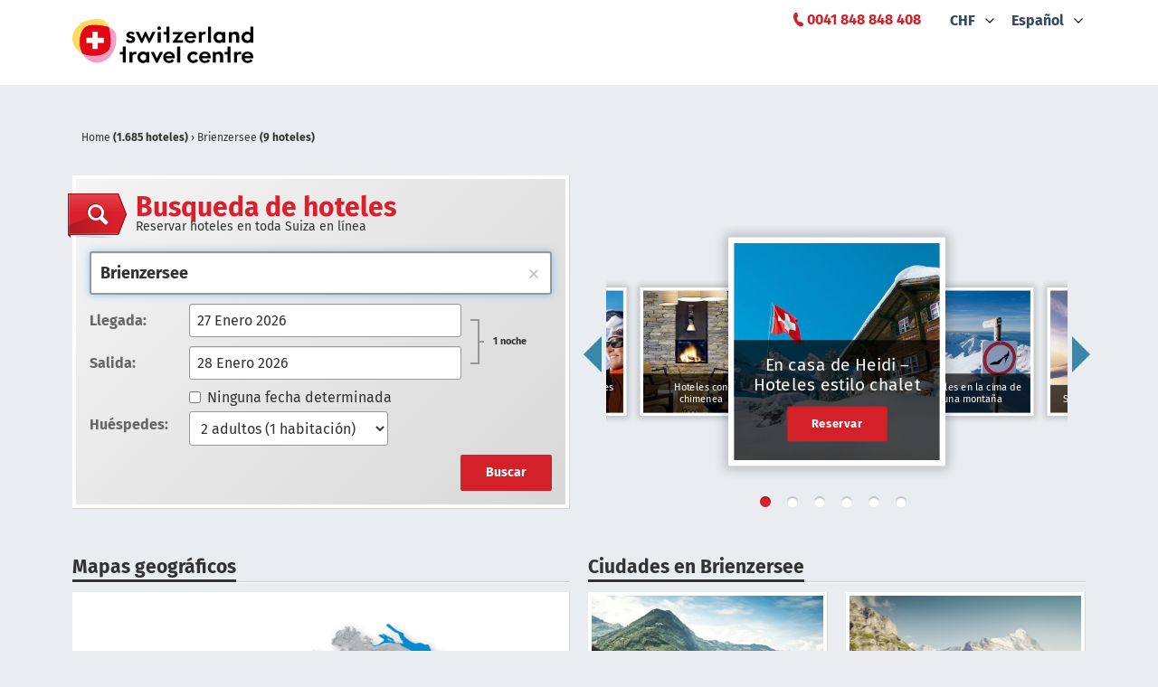

--- FILE ---
content_type: text/html; charset=UTF-8
request_url: https://www.swisshotels.com/es/hoteles/brienzersee
body_size: 208572
content:
<!DOCTYPE html>
<html data-ng-app="hotelsMys.search">
<head>
<meta charset="utf-8">
    <meta name="robots" content="index,follow">
<meta name="description" content="Busque y reserve en línea entre más de 9 hoteles en Brienzersee. En el especialista para hoteles en Suiza encontrará ofertas económicas.">
<meta name="keywords" content="Keywords meta">
<meta name="viewport" content="width=device-width, initial-scale=1.0, maximum-scale=1.0">
<link rel="canonical" href="https://www.swisshotels.com/es/hoteles/brienzersee" />

<link rel="alternate" href="https://www.swisshotels.com/de/hotels/brienzersee" hreflang="de-ch" />
<link rel="alternate" href="https://www.swisshotels.com/en/hotels/brienzersee" hreflang="en-us" />
<link rel="alternate" href="https://www.swisshotels.com/fr/hotels/brienzersee" hreflang="fr-fr" />
<link rel="alternate" href="https://www.swisshotels.com/it/hotel/brienzersee" hreflang="it-it" />
<link rel="alternate" href="https://www.swisshotels.com/es/hoteles/brienzersee" hreflang="es-es" />
<link rel="alternate" href="https://www.swisshotels.com/nl/hotels/brienzersee" hreflang="nl-nl" />

<title>
    Hotels in Brienzersee: Book easily & with no fees
</title>

<link rel="apple-touch-icon" sizes="180x180" href="/apple-touch-icon.png">
<link rel="icon" type="image/png" sizes="32x32" href="/favicon-32x32.png">
<link rel="icon" type="image/png" sizes="16x16" href="/favicon-16x16.png">
<link rel="mask-icon" href="/safari-pinned-tab.svg" color="#5bbad5">
<link rel="shortcut icon" href="/favicon.ico">
<meta name="msapplication-TileColor" content="#da532c">
<link href="/client-side-public/dist/search/styles.v28.3.0.css" rel="stylesheet" type="text/css"/>

        <link type="text/css" rel="stylesheet" href="https://fast.fonts.net/cssapi/94cdb0b7-c220-4919-9a90-ad9aa4f9d89a.css">


<link href="//cdnjs.cloudflare.com/ajax/libs/qtip2/2.2.1/jquery.qtip.min.css" rel="stylesheet" type="text/css"/>

<style>
    [ng\:cloak], [ng-cloak], .ng-cloak {
        display: none !important;
    }
</style>

<script src="https://maps.googleapis.com/maps/api/js?key=AIzaSyCDM3IFcjfulyM_0TkkF5aRRdst8OpGnuo"></script>



<!-- Google Tag Manager -->
<script>(function(w,d,s,l,i){w[l]=w[l]||[];w[l].push({'gtm.start':
new Date().getTime(),event:'gtm.js'});var f=d.getElementsByTagName(s)[0],
j=d.createElement(s),dl=l!='dataLayer'?'&l='+l:'';j.async=true;j.src=
'https://www.googletagmanager.com/gtm.js?id='+i+dl;f.parentNode.insertBefore(j,f);
})(window,document,'script','dataLayer','GTM-TXV4WFQ');</script>
<!-- End Google Tag Manager -->

<script type="text/javascript">
    function gaTrackPageview() {}
    function gaTrackECommerce() {}
    function gaTrackEvent() {}
</script>


<script type="text/javascript">
var appConfiguration = {
       fixNights: null,
       locale: 'es_ES',
       currency: 'CHF',
       debugInfo: false,
       allCurrencies: [{"value":"CHF","title":"CHF"},{"value":"EUR","title":"EUR"},{"value":"GBP","title":"GBP"},{"value":"USD","title":"USD"}],
       enabledLocaleCodes: ["de_CH","zh_CN","en_US","fr_FR","it_IT","es_ES","nl_NL"],
       supportedLocales: [{"code":"de_CH","title":"Deutsch","root":"\/de\/hotels","oldRoot":"\/schweiz\/hotels"},{"code":"zh_CN","title":"Chinese","root":"\/cn\/hotels","oldRoot":"\/ruishiren\/hotels"},{"code":"en_US","title":"English","root":"\/en\/hotels","oldRoot":"\/switzerland\/hotels"},{"code":"fr_FR","title":"Fran\u00e7ais","root":"\/fr\/hotels","oldRoot":"\/suisse\/hotels"},{"code":"it_IT","title":"Italiano","root":"\/it\/hotel","oldRoot":"\/svizzera\/hotel"},{"code":"es_ES","title":"Espa\u00f1ol","root":"\/es\/hoteles","oldRoot":"\/suiza\/hoteles"},{"code":"nl_NL","title":"Nederlands","root":"\/nl\/hotels","oldRoot":"\/zwitserland\/hotels"}],
       partnersGroups: {"group-ascona":{"chainId":73,"name":"Ascona-Locarno"},"group-bellinzona":{"chainId":83,"name":"Bellinzona"},"group-bike-hotels":{"chainId":114,"name":"Bike Hotels"},"group-chalet-hotels":{"chainId":101,"name":"At Heidis place - Hotels chalet style"},"group-conference":{"chainId":62,"isTheme":true,"name":"Conference"},"group-coop":{"chainId":108,"name":"Coopzeitung"},"group-deluxe":{"chainId":12,"isTheme":true,"name":"Swiss Deluxe Hotels"},"group-design":{"chainId":57,"isTheme":true,"name":"Design"},"group-engadin":{"name":"Engadin St. Moritz"},"group-family-hotels":{"chainId":105,"name":"Family hotels in the mountains"},"group-fireplace-hotels":{"chainId":106,"name":"Hotels with a fireplace"},"group-golf":{"chainId":45,"isTheme":true,"name":"Golf"},"group-greater-lucerne-area":{"chainId":72,"name":"Lucerne - Lake Lucerne Region"},"group-green-living":{"chainId":14,"isTheme":true,"name":"Green Living"},"group-hiking":{"chainId":31,"name":"Hiking"},"group-jungfrauregion":{"chainId":117,"name":"Jungfrauregion"},"group-lugano":{"chainId":82,"name":"Lugano"},"group-luzern":{"chainId":67,"name":"Lucerne"},"group-luzern-tell-pass":{"chainId":6,"name":"Luzern Tell Pass"},"group-mendrisiotto":{"chainId":81,"name":"Mendrisiotto"},"group-most-welcoming":{"chainId":63,"isTheme":true,"name":"Most Welcoming"},"group-mountain-hotels":{"chainId":13,"isTheme":true,"name":"Mountain peak hotels"},"group-pet-friendly":{"chainId":65,"isTheme":true,"name":"Pet Friendly"},"group-raiffeisen":{"chainId":54,"name":"MemberPlus"},"group-rigi":{"chainId":70,"name":"Rigi area"},"group-romandie":{"name":"Romandie"},"group-romantic":{"chainId":18,"isTheme":true,"name":"Romantic"},"group-romantic-hotels":{"chainId":104,"name":"Romantic hotels in the mountains"},"group-seetal":{"chainId":107,"name":"Seetal Tourismus"},"group-sh":{"chainId":75,"name":"Schaffhauserland"},"group-ski-hotels":{"chainId":103,"name":"Ski in - ski out hotels"},"group-swiss-family":{"chainId":11,"isTheme":true,"name":"Swiss Family"},"group-swiss-historic":{"chainId":48,"isTheme":true,"name":"Swiss Historic"},"group-swisspass":{"chainId":76,"name":"SwissPass"},"group-swisstainable":{"chainId":90,"name":"Alle Swisstainable Hotels"},"group-swisstainable-promotion":{"chainId":93,"name":"Swisstainable promotion"},"group-ticino":{"chainId":74,"name":"Ticino"},"group-top":{"chainId":123,"name":"Top"},"group-typically-swiss":{"chainId":43,"isTheme":true,"name":"Typically Swiss"},"group-unesco":{"chainId":34,"name":"UNESCO Biosph\u00e4re Entlebuch"},"group-visit-graubunden":{"chainId":79,"name":"Visit Graubunden"},"group-visit-graubunden-cn":{"chainId":26,"name":"Visit Graubunden CN"},"group-visit-graubunden-usa":{"chainId":15,"name":"Visit Graubunden USA"},"group-we2":{"chainId":35,"name":"st promo"},"group-wellness":{"chainId":44,"isTheme":true,"name":"Wellness"},"group-wvrt":{"chainId":69,"name":"Weggis Vitznau Rigi"},"group-youth":{"chainId":1,"isTheme":true,"name":"Youth Hostels"},"group-zurich":{"chainId":77,"name":"Zurich"},"group-zurich-airport":{"chainId":3,"isTheme":true,"name":"Zurich airport"},"group-zurich-city":{"chainId":80,"name":"Zurich City"}},
       appearance: {"rightSearchColumn":true,"wholeCountryCatalog":true,"footerRegionsCities":true,"leftColumnSeoText":true,"showContactBlock":true,"searchEnginesCrawling":true,"showOnlyAmenitiesAndThemeFilters":false},
       stickyHeader: true,
       optIn: true,
       stickyHeaderHeight: 85,
       gaTrackPageview: gaTrackPageview,
       gaTrackECommerce: gaTrackECommerce,
       merchantId: '3000005743',
       origin: 'DEFAULT',
       regionId: '',
       rateSet: 'swissHotels',
       season: 'winter'
   };
var __i18nTranslations__ = {"es:ui-swisshotels":{"advertisement.email":"Advertisement teaser in email template","advertisement.teaserBlockContent":"Advertisement teaser block content","advertisement.teaserBlockTitle":"Advertisement teaser block title","book.bookingCancellation":"Cancelaci\u00f3n de la reserva","book.bookingTheHotel":"reservaci\u00f3n en curso","book.butWeCanFindOtherVariants":"Cambiar el n\u00famero de noches o el d\u00eda de llegada.","book.cancel.aboutToCancelInfo":"{ROOM_COUNT, plural, one {Quiere cancelar la reservaci\u00f3n {RESERVATION_ID} para una habitacion en el {HOTEL_NAME}, desde el {CHECK_IN_DATE} hasta el {CHECK_OUT_DATE}} other {Quiere cancelar la reservaci\u00f3n {RESERVATION_ID} para # habitaciones en el {HOTEL_NAME}, desde el {CHECK_IN_DATE} hasta el {CHECK_OUT_DATE}}}","book.cancel.areYouSure":"Seguro?","book.cancel.cancellationConcluded":"Reservaci\u00f3n {RESERVATION_ID} esta cancelado. <br><br>\n<b>Tenga en cuenta <\/b> que cada reserva tiene su propio n\u00famero. Si hace varias reservas cada una tiene que ser cancelada individualmente. La anulaci\u00f3n hecha es v\u00e1lida solo para esta reserva.","book.cancel.cancellationDeadlineExpired":"Una cancelaci\u00f3n ya no es posible, porque el periodo de cancelaci\u00f3n ya ha expirado.","book.cancel.cancellationFailedSorryAboutThatPleaseCallUs":"Cancelaci\u00f3n fall\u00f3. Lo sientamos por eso. Por favor, ll\u00e1menos.","book.cancel.cancellingTheReservation":"Cancelaci\u00f3n de la reserva","book.cancel.failedToFetchTheOrderToCancelSorryAboutThatPleaseCallUs":"Failed to fetch the order to cancel sorry about that please call us 0041 848 848 408","book.cancel.fetchingTheBookingDetails":"buscar los detalles de la reserva","book.cancel.yesTotally":"S\u00ed","book.confirmingTheAvailability":"Confirmaci\u00f3n de la disponibilidad","bookingData.bookingData":"Datos de reserva","bookingData.bookingGuarantee":"garant\u00eda para la reserva","bookingData.cardNumber":"n\u00famero de tarjeta de cr\u00e9dito","bookingData.confirmation":"Confirmaci\u00f3n","bookingData.creditCardHolder":"Credit card holder","bookingData.creditCardType":"tipo de tarjeta de cr\u00e9dito","bookingData.englishGermanFrenchOrItalian":"Ingl\u00e9s, alem\u00e1n, franc\u00e9s o italiano","bookingData.error.cardNotValid":"Card not valid","bookingData.error.invalidCardNumber":"N\u00famero de tarjeta no v\u00e1lido","bookingData.error.invalidExpirationDate":"Fecha de vencimiento no v\u00e1lida","bookingData.error.youShouldAcceptGTC":"You should accept","bookingData.error.youShouldAcceptPrivacyPolicy":"You should accept privacy policy","bookingData.expireDate":"fecha de expiraci\u00f3n","bookingData.forSpecialServicesExpensesMayAriseAtTheHotel":"Para deseos especiales gastos de servicios pueden surgir en el hotel","bookingData.guestName":"Persona {NUM} nombre","bookingData.haveYouAnyWishesToTheHotel":"Tiene alg\u00fan deseos para el hotel?","bookingData.informationOfTheTravelers":"informaci\u00f3n de los personas","bookingData.like":"Like","bookingData.otherWishes":"Otros deseos","bookingData.proceedToNextStep":"siguiente","bookingData.swissPass":"Swiss pass","bookingData.swissPassNumber":"Swiss pass number","bookingData.swissPassNumberFormatIsWrong":"Swiss pass number format is wrong","bookingData.theTotalPriceWillBeChargedFromYourCreditCard":"Tenga en cuenta que al reservar esta tarifa, las cancelaciones y los reembolsos ya no ser\u00e1n posibles y se cobrar\u00e1 el importe total. En caso de cancelaci\u00f3n o de no comparecencia se efectuar\u00e1 un cargo en la tarjeta de cr\u00e9dito.","bookingData.weNeedYourCreditCardAsBookingGuarantee":"Los datos de la tarjeta de cr\u00e9dito s\u00f3lo se utilizan como garant\u00eda para la reserva. Debe abonar la estancia en el hotel.","bookingData.XWillBeChargedFromYouCreditCardImmediatelyAndXInTheHotel":"{CURRENCY} {NON_REFUNDABLE_AMOUNT} se cargar\u00e1n inmediatamente a su tarjeta de cr\u00e9dito y no son reembolsables. {CURRENCY} {REFUNDABLE_AMOUNT} deben pagarse en el hotel.","bookingData.yourCreditCardWillNotBeCharged":"STC no realizar\u00e1 ning\u00fan cargo en su tarjeta de cr\u00e9dito.","bookingData.yourWishesCanNotBeGuaranteed":"Sus deseos no est\u00e1n garantizados","book.roomsGone.message":"{COUNT, plural, one {No se ha encontrado una habitaci\u00f3n que se adapte a su b\u00fasqueda. \u00bfQuiere buscar otra vez?} other {No se ha encontrado habitaciones que se adapte a su b\u00fasqueda. \u00bfQuiere buscar otra vez?}}","book.roomsGone.searchAgain":"s\u00ed","book.roomsGone.title":"{COUNT, plural, other {no hay disponibilidad}}","book.somethingWentWrong":"Something went wrong","book.thereAreNoAvailableRoomsMatchingYourQuery":"Lamentablemente no hay habitaciones disponibles para la fecha solicitada","book.tryAgain":"Try again","confirmation.aboutTheHotel":"sobre el hotel","confirmation.forMoreDetailsReferToTheTermsAndConditions":"Para m\u00e1s informaci\u00f3n lea los <a href=\"\/es\/gtc?currency=CHF\">t\u00e9rminos y condiciones<\/a>.","confirmation.guestName":"Nombre","confirmation.hotel":"Hotel","confirmation.informationAboutYourBooking":"Informaci\u00f3n de la reserva","confirmation.orderIsNotFound":"Reservacion no se encuentra","confirmation.paymentIsMadeDirectlyAtTheHotel":"Debe abonar la estancia en el hotel.","confirmation.print":"Print","confirmation.promotionGetTickets":"Promotion get tickets","confirmation.promotionRooms":"Promotion rooms","confirmation.promotionText1":"Promotion text 1","confirmation.promotionText2":"Promotion text 2","confirmation.promotionTicket":"Promotion ticket","confirmation.ratePlan":"tarifa","confirmation.reservationNumber":"n\u00famero de reserva","confirmation.reservationNumberOfRegisteredGuest":"N\u00famero de reserva","confirmation.room":"habitacion","confirmation.swissPassNumber":"Swiss pass number","confirmation.termsAndConditions":"T\u00e9rminos y condiciones","confirmation.thankYouForTheBooking":"Gracias por su reserva en swisshotels.com","confirmation.theReservationIsGuaranteedWithCreditCard":"Los datos de la tarjeta de cr\u00e9dito s\u00f3lo se utilizan como garant\u00eda para la reserva. En caso de ausencia o cancelaci\u00f3n tard\u00eda, el hotel se reserva el derecho de cobrar los cargos.","confirmation.thisReservationMayBeCanceledAtNoChargeUpToCancellationDeadline":"Esta reserva puede ser anulada hasta el {CANCELLATION_DEADLINE} sin costo alguno. Il pagamento si effettua in albergo. Las cancelaciones y modificaciones que se realicen con la debida antelaci\u00f3n seg\u00fan la pol\u00edtica de cancelaci\u00f3n del hotel no tendr\u00e1n coste alguno. En caso de cancelaciones o modificaciones fuera de plazo se aplicar\u00e1n las condiciones del hotel.","confirmation.useBackButton":" ","confirmation.weWishYouPleasantStayInYourHotel":"Le deseamos estancia agradable en su hotel","confirmation.wishesToTheHotel":"deseos para el hotel","confirmation.yourBooking":"Su reserva","confirmation.yourBookingConfirmationHasBeenSent":"La confirmaci\u00f3n de su reserva ha sido enviado","default.aboutUs":"Acerca de nosotros","default.accessRestricted":"Access restricted","default.advantageNumberOne":"Los datos de su tarjeta de credito valen como garantia","default.advantageNumberThree":"En alem\u00e1n, Ingl\u00e9s, franc\u00e9s y italiano","default.advantageNumberTwo":"Sus datos encriptados ser\u00e1n transmitidos en forma segura","default.allThePaymentsCanBeMadeRightAtTheHotel":"Cancelaci\u00f3n gratuita y pago directo en el hotel para la mayoria de las habitaciones","default.allTheSwissRegions":"Todas las regiones de Suiza","default.applicationTitle":"Hoteles en Suiza: reservas sencillas y sin tasas","default.book":"Reservar","default.bookSecurely":"Pago en el hotel\n","default.bySwitzerlandTravelCentre":"by STC Switzerland Travel Centre","default.cities":"Ciudades","default.citiesInXRegion":"Ciudades en {REGION}","default.cityRegionOrHotel":"Introducir lugar, regi\u00f3n o hotel","default.copyright":" 1998-{CURRENT_YEAR}, swisshotels.com es una marca de la empresa Switzerland Travel Centre\n","default.firstOfAll":"Reserve ahora y pague despu\u00e9s","default.frequentlyAskedQuestions":"Preguntas m\u00e1s comunes","default.home":"Home","default.hotelleriesuisse":"HotellerieSuisse","default.hotels":"Hoteles","default.hotelSearch":"Busqueda de hoteles","default.hotelsInXCity":"hotels in {CITY}","default.hotelsInXRegion":"hoteles en {REGION}","default.internalServerError":"Internal server error","default.language":"idioma","default.loadingPleaseWait":"por favor esperar","default.methodNotAllowed":"Method not allowed","default.notFound":"no encontrado","default.ourRecommendations":"Nuestras recomendaciones","default.ourStaffWillBeHappyToHelp":"Nuestros expertos estar\u00e1n encantados de aconsejarle","default.over2000HotelsInSwitzerland":"Reservar hoteles en toda Suiza en l\u00ednea","default.privacyPolicy":"Protecci\u00f3n de datos","default.regions":"Regiones","default.sbb":"Sbb","default.searchHotelOnMap":"Mapas geogr\u00e1ficos","default.secondOfAll":"Reserva segura y garantizada","default.security":"seguridad","default.sorryAboutThat":"Sorry about that","default.sorryWeDidSomethingWrong":"Sentimos que hicimos algo mal","default.stcPhoneNumber":"<a href=\"tel:+41 848 848 408\"><span style=\"color: #DA202C;\">0041 848 848 408<\/span><\/a>","default.swissCities":"Destinos de Suiza","default.telTooltip":"Lu - Vi: 09.00 - 16.00 horas","default.termsAndConditions":"CGC","default.theLargestHotelCatalogInSwitzerland":" ","default.theRequestedMethodIsNotAllowedByTheServer":"The requested method is not allowed by the server","default.theRequestedUrlWasNotFoundOnThisServer":"La URL solicitada no se encuentra en este servidor","default.theRequestedUrlWasRestricted":"The requested url was restricted","default.theresNoDestinationExactlyMatchingYourQueryEtc":"Su busqueda no dio ningun resultado","default.thirdOfAll":"Estamos aqu\u00ed para usted","default.thisCaseWillBeInvestigated":"Este caso ser\u00e1 investigado","default.topCities":"Top destinos","default.topRegions":"Top regiones","default.weAreSearchingForTheBestOffersForYou":"Estamos buscando la mejor oferta para usted","default.whichDestinationDoYouMean":"Hemos encontrado opciones:","default.youCreditCardDataAreOnlyUsedAsGuarantee":null,"destinations.xHotels":"{COUNT, plural, one {1 hotel} other {# hoteles}}","footer.partners.mySwitzerlandHref":"https:\/\/www.myswitzerland.com\/en-ch\/","footer.partners.reisegarantieHref":"https:\/\/www.garantiefonds.ch\/","footer.partners.sbbHref":"https:\/\/www.sbb.ch\/en\/home.html","footer.partners.swissHotelAssociationHref":"https:\/\/www.hotelleriesuisse.ch\/de\/","footer.socialLinks.facebookHref":"https:\/\/www.facebook.com\/switzerlandtravelcentre","footer.socialLinks.instagramHref":"https:\/\/www.instagram.com\/switzerlandtravelcentre","footer.socialLinks.linkedinHref":"https:\/\/www.linkedin.com\/company\/stc-switzerland-travel-centre-ag","groupNames.group-ascona":"Ascona-Locarno","groupNames.group-bellinzona":"Bellinzona","groupNames.group-bike-hotels":"Bike Hotels","groupNames.group-chalet-hotels":"At Heidis place - Hotels chalet style","groupNames.group-conference":"Conference","groupNames.group-coop":"Coopzeitung","groupNames.group-deluxe":"Swiss Deluxe Hotels","groupNames.group-design":"Design","groupNames.group-engadin":"Engadin St. Moritz","groupNames.group-family-hotels":"Family hotels in the mountains","groupNames.group-fireplace-hotels":"Hotels with a fireplace","groupNames.group-golf":"Golf","groupNames.group-greater-lucerne-area":"Lucerne - Lake Lucerne Region","groupNames.group-green-living":"Green Living","groupNames.group-hiking":"Hoteles para senderistas","groupNames.group-jungfrauregion":"Jungfrauregion","groupNames.group-lugano":"Lugano","groupNames.group-luzern":"Lucerne","groupNames.group-luzern-tell-pass":"Luzern Tell Pass","groupNames.group-mendrisiotto":"Mendrisiotto","groupNames.group-most-welcoming":"Most Welcoming","groupNames.group-mountain-hotels":"Mountain peak hotels","groupNames.group-pet-friendly":"Pet Friendly","groupNames.group-raiffeisen":"MemberPlus","groupNames.group-rigi":"Rigi area","groupNames.group-romandie":"Romandie","groupNames.group-romantic":"Romantic","groupNames.group-romantic-hotels":"Romantic hotels in the mountains","groupNames.group-seetal":"Seetal Tourismus","groupNames.group-sh":"Schaffhauserland","groupNames.group-ski-hotels":"Ski in - ski out hotels","groupNames.group-swiss-family":"Hoteles para familias","groupNames.group-swiss-historic":"Swiss Historic Hotels","groupNames.group-swisspass":"SwissPass","groupNames.group-swisstainable":"Alle Swisstainable Hotels","groupNames.group-swisstainable-promotion":"Swisstainable promotion","groupNames.group-ticino":"Ticino","groupNames.group-top":"Top","groupNames.group-typically-swiss":"Typically Swiss","groupNames.group-unesco":"UNESCO Biosph\u00e4re Entlebuch","groupNames.group-visit-graubunden":"Visit Graubunden","groupNames.group-visit-graubunden-cn":"Visit Graubunden CN","groupNames.group-visit-graubunden-usa":"Visit Graubunden USA","groupNames.group-we2":"st promo","groupNames.group-wellness":"Hoteles Wellness","groupNames.group-wvrt":"Weggis Vitznau Rigi","groupNames.group-youth":"Albergues juveniles","groupNames.group-zurich":"Zurich","groupNames.group-zurich-airport":"Zurich airport","groupNames.group-zurich-city":"Zurich City","hotelCarousel.group-bike-hotels":"Bike Hotels","hotelCarousel.group-chalet-hotels":"En casa de Heidi \u2013 Hoteles estilo chalet","hotelCarousel.group-deluxe":"Swiss Deluxe Hotels","hotelCarousel.group-family-hotels":"Hoteles vacacionales en las monta\u00f1as","hotelCarousel.group-fireplace-hotels":"Hoteles con chimenea","hotelCarousel.group-hiking":"Hoteles para senderistas","hotelCarousel.group-mountain-hotels":"Hoteles en la cima de una monta\u00f1a","hotelCarousel.group-romantic-hotels":"Hoteles rom\u00e1nticos en las monta\u00f1as","hotelCarousel.group-ski-hotels":"Ski-in Ski-out Hotels ","hotelCarousel.group-swiss-family":"Hoteles para familias","hotelCarousel.group-swiss-historic":"Swiss Historic Hotels","hotelCarousel.group-typically-swiss":"Hoteles T\u00edpicamente Suizos","hotelCarousel.group-wellness":"Hoteles Wellness","hotelsList.amenities":"Servicios","hotelsList.anotherSearch":"Cambiar b\u00fasqueda","hotelsList.anyPrice":"Todo los precios","hotelsList.anyTheme":"Todos los temas","hotelsList.byPrice":"Por Precio","hotelsList.byReview":"Valoraci\u00f3n","hotelsList.byStars":"Por estrellas","hotelsList.byTheme":"Tipo de hotel","hotelsList.checkInOut":"Check-in \/ Check-out","hotelsList.classifiedByGastroSuisse":"Clasificado por GastroSuisse","hotelsList.classifiedByHotelleriesuisse":"Clasificado por HotellerieSuisse","hotelsList.clickForMap":"Abrir mapa","hotelsList.destination":"Destino","hotelsList.filter.amenities.airConditioning":"Aire acondicionado","hotelsList.filter.amenities.centralLocation":"Situaci\u00f3n c\u00e9ntrica","hotelsList.filter.amenities.chargingStationElectricCars":"Estaci\u00f3n de carga para coches electricos","hotelsList.filter.amenities.childDayCare":"Servicio de guarder\u00eda","hotelsList.filter.amenities.conferences":"Salas de conferencias","hotelsList.filter.amenities.freeWifi":"WLAN gratis","hotelsList.filter.amenities.garage":"Aparcamiento","hotelsList.filter.amenities.gardenArea":"Jard\u00edn\/aparcamiento","hotelsList.filter.amenities.gymnastics":"Sala de fitness","hotelsList.filter.amenities.indoorPool":"Piscina cubierta","hotelsList.filter.amenities.lakeBorder":"Acceso al lago","hotelsList.filter.amenities.massage":"Masajes","hotelsList.filter.amenities.nonSmoking":"Habitaci\u00f3n no fumadores","hotelsList.filter.amenities.parking":"Aparcamiento","hotelsList.filter.amenities.petFriendly":"Admite mascotas","hotelsList.filter.amenities.playRoom":"Sala de juegos","hotelsList.filter.amenities.restaurant":"Restaurante","hotelsList.filter.amenities.sauna":"Sauna","hotelsList.filter.amenities.spaTreatments":"Tratamientos SPA","hotelsList.filter.amenities.steamBathing":"Ba\u00f1o de vapor","hotelsList.filter.amenities.swimmingPool":"Piscina","hotelsList.filter.amenities.wheelchair":"Para silla de ruedas","hotelsList.filter.amenities.whirlPool":"Ba\u00f1era de hidromasaje","hotelsList.filter.reviews.AnyReview":"Todas valoraci\u00f3nes","hotelsList.filter.reviews.Excellent":"Excelente","hotelsList.filter.reviews.Fair":"Fair","hotelsList.filter.reviews.Good":"Bueno","hotelsList.filter.reviews.noRating":"Sin valoraci\u00f3n","hotelsList.filter.reviews.Very Good":"Muy bien","hotelsList.filter.themes.alpine":"Hoteles en el pico","hotelsList.filter.themes.amWasser":"Hoteles al lago","hotelsList.filter.themes.appartHotel":"Aparthotel","hotelsList.filter.themes.aufDemLand":"Hoteles de campa\u00f1a","hotelsList.filter.themes.bike":"Hotel para moutain bike","hotelsList.filter.themes.conference":"Meeting Hotels","hotelsList.filter.themes.design":"Design & Lifestyle Hotels","hotelsList.filter.themes.golf":"Golf Hotels","hotelsList.filter.themes.grandTour":"Grand Tour Hotels","hotelsList.filter.themes.grandTrainTour":"Grand Train Tour Hotels","hotelsList.filter.themes.greenLiving":"Hoteles sostenibles","hotelsList.filter.themes.inDenBergen":"Hoteles de monta\u00f1a","hotelsList.filter.themes.inDerStadt":"Hoteles en la ciudad","hotelsList.filter.themes.landgasthof":"Hotel de campo","hotelsList.filter.themes.petFriendly":"Hotel amigo de los perros","hotelsList.filter.themes.schneeSport":"Hotel para deportes de invierno","hotelsList.filter.themes.ski":"Ski-in Ski-out Hotels","hotelsList.filter.themes.suitenHotel":"Hotel con suite","hotelsList.filter.themes.swissDeluxe":"Swiss Deluxe Hotels","hotelsList.filter.themes.swissFamily":"Swiss Family Hotels","hotelsList.filter.themes.swissHistoric":"Swiss Historic Hotels","hotelsList.filter.themes.transit":"Hoteles cerca de autopistas","hotelsList.filter.themes.typicallySwiss":"Hoteles T\u00edpicamente Suizos","hotelsList.filter.themes.unique":"Unique","hotelsList.filter.themes.wander":"Hoteles para senderistas","hotelsList.filter.themes.wellness":"Hoteles Wellness & Spa","hotelsList.filter.themes.youth":"Albergue\u00a0de\u00a0j\u00f3venes","hotelsList.filter.themes.zurichAirport":"Hoteles de aeropuerto","hotelsList.foundXResultsInY":"{COUNT, plural, one {Encontrado 1 hotel} other {Encontrado # hoteles} =0 {No hotels found}}","hotelsList.guests":"Personas","hotelsList.hideAvailableRooms":"ocultar las habitaciones disponibles","hotelsList.IfYouCouldNotFindTheHotelYouCanRequestMoreByClicking":"If you could not find the hotel you can request more by clicking","hotelsList.more":"Mas","hotelsList.moreHotels":"M\u00e1s hoteles","hotelsList.nextPage":"P\u00e1gina siguiente","hotelsList.noResults":"Cambiar el n\u00famero de noches o el d\u00eda de llegada.","hotelsList.noStars":"Sin estrellas","hotelsList.possibleDatesAre":"Alternativas posibles","hotelsList.previousPage":"P\u00e1gina anterior","hotelsList.resultsXFromY":"Resultados {FIRST} - {LAST}","hotelsList.showOnMap":"mapa","hotelsList.sorting.price":"Precio","hotelsList.sorting.score":"Evaluaci\u00f3n","hotelsList.sorting.stars":"Estrellas","hotelsList.sortingTitle":"ordenar por:","hotelsList.theHotelIsSoldOutOnYourDates":"El hotel ya no est\u00e1 disponible para sus fechas.","hotelsList.thereAreNoRoomsAvailableInCity":"No hay habitaciones disponibles en {CITY}","hotelsList.theseHotelsAreLocatedInRadiusXkmFromTheDestination":"Otros resultados en un radio de {RADIUS} km de {DESTINATION}","hotelsList.viewAvailableRooms":"Ver las habitaciones disponibles ({COUNT})","hotelsList.weAreSearchingForTheBestOffersForYou":"Estamos buscando la mejor oferta para usted","hotelsList.XkmFromTheDestination":"{DISTANCE} km from {DESTINATION}","hotelsList.xRoomsLeft":"{COUNT, plural, one {Nos quedan 1 habitaci\u00f3n a este precio} other {Nos quedan # habitaciones a este precio}}","hotelsList.xRoomsLeftAtThisPrice":"{COUNT, plural, one {todav\u00eda hay 1 habitaci\u00f3n disponibles} other {todav\u00eda hay # habitaciones disponibles}}","hotelsList.yourQuery":"Su b\u00fasqueda","hotel.taxes.chargeType.type1":"Daily","hotel.taxes.chargeType.type10":"Per minute","hotel.taxes.chargeType.type11":"Per function","hotel.taxes.chargeType.type12":"Per stay","hotel.taxes.chargeType.type13":"Complimentary","hotel.taxes.chargeType.type14":"Other","hotel.taxes.chargeType.type15":"Maximum charge","hotel.taxes.chargeType.type16":"Over-minute charge","hotel.taxes.chargeType.type17":"Weekly","hotel.taxes.chargeType.type18":"por habitaci\u00f3n\/por estancia","hotel.taxes.chargeType.type19":"por habitaci\u00f3n\/por noche","hotel.taxes.chargeType.type2":"Hourly","hotel.taxes.chargeType.type20":"Per person per stay","hotel.taxes.chargeType.type21":"pro persona\/noche (a pagar en el hotel)","hotel.taxes.chargeType.type22":"Minimum charge","hotel.taxes.chargeType.type24":"Per item","hotel.taxes.chargeType.type25":"Per room","hotel.taxes.chargeType.type27":"Per gallon","hotel.taxes.chargeType.type28":"Per dozen","hotel.taxes.chargeType.type29":"Per tray","hotel.taxes.chargeType.type3":"Half day","hotel.taxes.chargeType.type30":"Per order","hotel.taxes.chargeType.type31":"Per unit","hotel.taxes.chargeType.type32":"One way","hotel.taxes.chargeType.type33":"Round trip","hotel.taxes.chargeType.type4":"Additions per stay","hotel.taxes.chargeType.type5":"Per occurrence","hotel.taxes.chargeType.type6":"Per event","hotel.taxes.chargeType.type7":"Per person","hotel.taxes.chargeType.type8":"First use","hotel.taxes.chargeType.type9":"One time use","hotel.taxes.feeTaxType.type1":"Bed tax","hotel.taxes.feeTaxType.type10":"Sin impuestos","hotel.taxes.feeTaxType.type11":"Package fee","hotel.taxes.feeTaxType.type12":"Resort fee","hotel.taxes.feeTaxType.type13":"Sales tax","hotel.taxes.feeTaxType.type14":"Service charge","hotel.taxes.feeTaxType.type15":"State tax","hotel.taxes.feeTaxType.type16":"Surcharge","hotel.taxes.feeTaxType.type17":"Total tax","hotel.taxes.feeTaxType.type18":"Tourism tax","hotel.taxes.feeTaxType.type19":"VAT\/GST tax","hotel.taxes.feeTaxType.type2":"City hotel fee","hotel.taxes.feeTaxType.type27":"Excl. suplemento por limpieza final:","hotel.taxes.feeTaxType.type28":"Room Tax","hotel.taxes.feeTaxType.type29":"Early checkout fee","hotel.taxes.feeTaxType.type3":"City tax","hotel.taxes.feeTaxType.type30":"Country tax","hotel.taxes.feeTaxType.type31":"Extra person charge","hotel.taxes.feeTaxType.type32":"Banquet service fee","hotel.taxes.feeTaxType.type33":"Room service fee","hotel.taxes.feeTaxType.type34":"Local fee","hotel.taxes.feeTaxType.type35":"Goods and services tax (GST)","hotel.taxes.feeTaxType.type36":"Value Added Tax (VAT)","hotel.taxes.feeTaxType.type37":"Crib fee","hotel.taxes.feeTaxType.type38":"Rollaway fee","hotel.taxes.feeTaxType.type39":"Assessment\/license tax","hotel.taxes.feeTaxType.type4":"County tax","hotel.taxes.feeTaxType.type40":"Pet sanitation fee","hotel.taxes.feeTaxType.type41":"Not known","hotel.taxes.feeTaxType.type42":"Child rollaway charge","hotel.taxes.feeTaxType.type43":"Convention tax","hotel.taxes.feeTaxType.type44":"Extra child charge","hotel.taxes.feeTaxType.type45":"Standard food and beverage gratuity","hotel.taxes.feeTaxType.type46":"National government tax","hotel.taxes.feeTaxType.type47":"Adult rollaway fee","hotel.taxes.feeTaxType.type48":"Beverage with alcohol","hotel.taxes.feeTaxType.type49":"Beverage without alcohol","hotel.taxes.feeTaxType.type5":"Energy tax","hotel.taxes.feeTaxType.type50":"Tobacco","hotel.taxes.feeTaxType.type51":"Food","hotel.taxes.feeTaxType.type52":"Total surcharges","hotel.taxes.feeTaxType.type53":"State cost recovery fee","hotel.taxes.feeTaxType.type6":"Federal tax","hotel.taxes.feeTaxType.type7":"Food & beverage tax","hotel.taxes.feeTaxType.type8":"Lodging tax","hotel.taxes.feeTaxType.type9":"Maintenance fee","hotel.taxes.inTheReportedAmountAreNotIncluded":" ","hotel.taxes.vatIsIncluded":"3.80% IVA incluido","hotel.xNightsFrom":"{COUNT, plural, one {1 noche sin impuestos desde} other {# noches sin impuestos desde}}","hotel.xNightsFromIncludingTaxes":"{COUNT, plural, one {1 noche desde} other {# noches desde}}","legal.aboutUs":"Acerca de nosotros","legal.aboutUsContent":"swisshotels.com es una marca de la empresa Switzerland Travel Centre.<br><br>\n\nSwitzerland Travel Centre le brinda a los turistas un c\u00f3modo y amplio acceso a Suiza como destino de vacaciones. Switzerland Travel Centre gestiona una plataforma online para reservar hoteles en Suiza, ofrece un centro de atenci\u00f3n al cliente en cuatro idiomas diferentes y sucursales en Londres y Stuttgart. La venta de productos ferroviarios y viajes en trenes panor\u00e1micos completan el perfil. Switzerland Travel Centre es una sociedad filial de hotellerisuisse, Suiza Turismo y los Ferrocarriles Federales SBB. Switzerland Travel Centre emplea alrededor de 100 empleados. \n","legal.gtc":"General Terms and Conditions","legal.gtcContent":"<p><em>Nota importante: Esta traducci&oacute;n se proporciona &uacute;nicamente con fines informativos y no tiene validez legal. Solo la versi&oacute;n en alem&aacute;n tendr&aacute; efecto jur&iacute;dico y prevalecer&aacute; en caso de discrepancias. <\/em><\/p>\n<p>&nbsp;<\/p>\n<p>Estimado cliente:&nbsp;<\/p>\n<p>&nbsp;<br>Nos complace poder ocuparnos de sus deseos de viaje. Le ofrecemos la intermediaci&oacute;n de servicios tur&iacute;sticos individuales (en particular alojamiento o transporte).&nbsp;<\/p>\n<p><strong>Los contratos relacionados con los servicios intermediados (alojamiento y\/o transporte) se celebran directamente entre usted y el proveedor correspondiente. Se aplican las condiciones de alojamiento o transporte del proveedor respectivo, que le facilitamos antes de realizar la reserva. <\/strong><\/p>\n<p>Le rogamos que lea atentamente las siguientes Condiciones Generales de Contrataci&oacute;n (&laquo;CGC&raquo;) relativas a la intermediaci&oacute;n de servicios de viaje por parte de Switzerland Travel Centre AG, Kalanderplatz 5, 8045 Z&uacute;rich (&laquo;el intermediario&raquo; o &laquo;STC&raquo;). Estas condiciones regulan la intermediaci&oacute;n de servicios entre usted, como cliente, y nosotros, como intermediario. Los derechos y obligaciones rec&iacute;procos del cliente y del intermediario se derivan de los acuerdos contractuales individuales, de estas CGC y de las disposiciones legales. Al utilizar nuestros servicios de intermediaci&oacute;n, usted acepta estas CGC.&nbsp;<\/p>\n<p>Los servicios de STC se ofrecen, entre otros, a trav&eacute;s de los sitios web www.swisshotels.com, www.swissrailways.com y www.switzerlandtravelcentre.com, as&iacute; como mediante p&aacute;ginas de socios proporcionadas por STC.&nbsp;<\/p>\n<p>&nbsp;<\/p>\n<p><strong>1. Celebraci&oacute;n del contrato, bases contractuales<\/strong><\/p>\n<p>El contrato de intermediaci&oacute;n de servicios individuales de viaje entre el cliente y el intermediario se formaliza en el momento en que el intermediario acepta la solicitud de intermediaci&oacute;n del cliente.&nbsp;<\/p>\n<p>Si la solicitud se realiza por medios electr&oacute;nicos (por ejemplo, correo electr&oacute;nico, sitio web, internet, SMS), el intermediario acusar&aacute; recibo de dicha solicitud por el mismo medio. Este acuse de recibo no constituye a&uacute;n una aceptaci&oacute;n de la solicitud de intermediaci&oacute;n. En particular, no implica la celebraci&oacute;n de un contrato de viaje (por ejemplo, de transporte o alojamiento) con el proveedor intermediado. Dicho contrato de viaje s&oacute;lo se considera celebrado cuando es confirmado por el proveedor correspondiente.&nbsp;<\/p>\n<p>Los derechos y obligaciones del cliente frente al proveedor se rigen exclusivamente por los acuerdos celebrados con este &uacute;ltimo, especialmente por sus condiciones generales. Con la reserva del servicio intermediado, el cliente acepta las condiciones generales del proveedor que se le han puesto a disposici&oacute;n. Esto se aplica tambi&eacute;n a las condiciones de modificaci&oacute;n o cancelaci&oacute;n, que son determinadas exclusivamente por el proveedor. El intermediario no es parte contratante del servicio reservado y no asume responsabilidad alguna por los servicios prestados por terceros.&nbsp;<\/p>\n<p>&nbsp;<\/p>\n<p><strong>2. Determinaci&oacute;n de precios y pago<\/strong><\/p>\n<p>El precio del servicio intermediado lo determina el proveedor. Las condiciones de pago se rigen por las condiciones generales del proveedor o por otras disposiciones espec&iacute;ficas. M&aacute;s detalles, incluidos los m&eacute;todos de pago aceptados, se encuentran en las condiciones del proveedor correspondientes al tipo de servicio.&nbsp;<\/p>\n<p>&nbsp;<\/p>\n<p><span data-contrast=\"auto\" lang=\"DE-CH\" class=\"TextRun SCXW6954596 BCX8\"><span class=\"NormalTextRun SpellingErrorV2Themed SCXW6954596 BCX8\"><strong>3. Obligaciones<\/strong><\/span><span class=\"NormalTextRun SCXW6954596 BCX8\"><strong> <\/strong><\/span><span class=\"NormalTextRun SpellingErrorV2Themed SCXW6954596 BCX8\"><strong>contractuales<\/strong><\/span><span class=\"NormalTextRun SCXW6954596 BCX8\"><strong> <\/strong><\/span><span class=\"NormalTextRun SpellingErrorV2Themed SCXW6954596 BCX8\"><strong>generales<\/strong><\/span><span class=\"NormalTextRun SCXW6954596 BCX8\"><strong> del <\/strong><\/span><span class=\"NormalTextRun SpellingErrorV2Themed SCXW6954596 BCX8\"><strong>intermediario<\/strong><\/span><span class=\"NormalTextRun SCXW6954596 BCX8\"><strong>, <\/strong><\/span><span class=\"NormalTextRun SpellingErrorV2Themed SCXW6954596 BCX8\"><strong>informaci&oacute;n<\/strong><\/span><span class=\"NormalTextRun SCXW6954596 BCX8\"><strong> y <\/strong><\/span><span class=\"NormalTextRun SpellingErrorV2Themed SCXW6954596 BCX8\"><strong>asesoramiento<\/strong><\/span><\/span><\/p>\n<p>En virtud de estas condiciones de intermediaci&oacute;n, el cliente recibe el mejor asesoramiento posible. Si lo solicita, el intermediario tramita la solicitud de reserva al proveedor en nombre del cliente. Una vez que el proveedor ha confirmado la reserva, el intermediario se encarga de remitir al cliente los documentos relativos al servicio reservado, salvo que se haya acordado que el proveedor los enviar&aacute; directamente.&nbsp;<\/p>\n<p>El intermediario es responsable, dentro de los l&iacute;mites legales y contractuales, de elegir adecuadamente las fuentes de informaci&oacute;n y de transmitir la informaci&oacute;n de forma correcta al cliente. No obstante, no se hace responsable de la exactitud, integridad o actualidad de dicha informaci&oacute;n, la cual puede estar sujeta a cambios.&nbsp;<\/p>\n<p>Las solicitudes especiales se remiten &uacute;nicamente al proveedor intermediado. Salvo acuerdo expreso en contrario, el intermediario no asume responsabilidad alguna por el cumplimiento de estas solicitudes. Tales solicitudes no constituyen condiciones contractuales ni forman parte de la declaraci&oacute;n de reserva que el intermediario transmite al proveedor. Se informa al cliente que estas solicitudes s&oacute;lo ser&aacute;n vinculantes si el proveedor las confirma expresamente.&nbsp;<\/p>\n<p>&nbsp;<\/p>\n<p><strong>4. Reclamaciones del cliente<\/strong><\/p>\n<p>Las reclamaciones y quejas deben dirigirse directamente al proveedor del servicio. En caso de que existan plazos contractuales o legales para la presentaci&oacute;n de dichas reclamaciones, estos no se considerar&aacute;n cumplidos si se comunica &uacute;nicamente al intermediario.&nbsp;<\/p>\n<p>El intermediario no est&aacute; obligado ni autorizado a asesorar al cliente sobre el tipo, alcance, cuant&iacute;a, requisitos o plazos de posibles reclamaciones contra el proveedor.&nbsp;<\/p>\n<p>&nbsp;<\/p>\n<p><strong>5. Derecho de remuneraci&oacute;n del intermediario<\/strong><\/p>\n<p>Los precios indicados para los servicios corresponden a los precios establecidos por los proveedores. El pago de los servicios reservados se realiza directamente al proveedor. Sin embargo, el cliente se compromete, si as&iacute; se le solicita, a adelantar el pago de los servicios reservados al intermediario mediante tarjeta de cr&eacute;dito, en forma de dep&oacute;sito.&nbsp;<\/p>\n<p>Las comisiones o tasas que el cliente debe abonar al intermediario &mdash;por ejemplo, por asesoramiento, gesti&oacute;n de reservas, cancelaciones, cambios o cualquier otro servicio relacionado con la intermediaci&oacute;n&mdash; se basan en las tarifas de servicio previamente comunicadas y aceptadas por el cliente. Cualquier comisi&oacute;n recibida por parte del proveedor corresponde &iacute;ntegramente al intermediario.&nbsp;<\/p>\n<p>El derecho del intermediario a cobrar sus comisiones subsiste incluso en caso de cambios, cancelaciones, anulaciones o cualquier otro tipo de modificaci&oacute;n o interrupci&oacute;n del servicio intermediado, ya sea por parte del proveedor o del cliente.&nbsp;<\/p>\n<p>&nbsp;<\/p>\n<p><strong>6. Reembolso de gastos, tasas y cobros<\/strong><\/p>\n<p>El intermediario tiene derecho a solicitar pagos al cliente conforme a las condiciones del proveedor, siempre que estas hayan sido v&aacute;lidamente acordadas entre el proveedor y el cliente.&nbsp;<\/p>\n<p>El intermediario puede reclamar el pago directamente al cliente, ya sea como agente de cobro del proveedor (si as&iacute; ha sido acordado entre ambos), o en nombre propio, conforme al deber del cliente de realizar pagos anticipados.&nbsp;<\/p>\n<p>Las disposiciones anteriores se aplican tambi&eacute;n a gastos de cancelaci&oacute;n, de modificaci&oacute;n o a cualquier otro importe que el proveedor tenga derecho a reclamar, ya sea por motivos contractuales o legales.&nbsp;<\/p>\n<p>El cliente no podr&aacute; retener ni compensar los pagos debidos al intermediario alegando la existencia de reclamaciones frente al proveedor, especialmente en caso de prestaci&oacute;n defectuosa del servicio contratado.&nbsp;<\/p>\n<p>&nbsp;<\/p>\n<p><span data-contrast=\"auto\" lang=\"FR-CH\" class=\"TextRun SCXW6954596 BCX8\"><span class=\"NormalTextRun SpellingErrorV2Themed SCXW6954596 BCX8\"><strong>7. Documentos<\/strong><\/span><span class=\"NormalTextRun SCXW6954596 BCX8\"><strong> de <\/strong><\/span><span class=\"NormalTextRun SpellingErrorV2Themed SCXW6954596 BCX8\"><strong>viaje<\/strong><\/span><span class=\"NormalTextRun SCXW6954596 BCX8\"><strong> y <\/strong><\/span><span class=\"NormalTextRun SpellingErrorV2Themed SCXW6954596 BCX8\"><strong>dem&aacute;s<\/strong><\/span><span class=\"NormalTextRun SCXW6954596 BCX8\"><strong> <\/strong><\/span><span class=\"NormalTextRun SpellingErrorV2Themed SCXW6954596 BCX8\"><strong>documentos<\/strong><\/span><span class=\"NormalTextRun SCXW6954596 BCX8\"><strong> <\/strong><\/span><span class=\"NormalTextRun SpellingErrorV2Themed SCXW6954596 BCX8\"><strong>contractuales<\/strong><\/span><\/span><\/p>\n<p>El cliente debe revisar cuidadosamente todos los documentos contractuales y dem&aacute;s documentos recibidos del proveedor (en particular confirmaciones de reserva, vales, facturas, etc.), en especial en cuanto a su exactitud, integridad y conformidad con la reserva realizada y con el encargo de intermediaci&oacute;n.&nbsp;<\/p>\n<p>Si los documentos relacionados con el servicio intermediado no son enviados directamente por el proveedor, el intermediario se encargar&aacute; de entregarlos al cliente, ya sea por correo postal o por medios electr&oacute;nicos, a su criterio.&nbsp;<\/p>\n<p>&nbsp;<\/p>\n<p><strong>8. Obligaci&oacute;n de colaboraci&oacute;n del cliente con el intermediario<\/strong><\/p>\n<p>El cliente est&aacute; obligado a informar al intermediario, tan pronto como lo detecte, de cualquier error o deficiencia evidente en la actividad de intermediaci&oacute;n. Esto incluye, en particular, datos personales incorrectos o incompletos, informaci&oacute;n o documentaci&oacute;n err&oacute;nea sobre los servicios intermediados, as&iacute; como la no ejecuci&oacute;n parcial o total de servicios de intermediaci&oacute;n (por ejemplo, reservas no realizadas). El cliente debe revisar sin demora los documentos que le hayan sido entregados (por ejemplo, confirmaciones de reserva, vales, facturas) para comprobar su exactitud y completitud (v&eacute;ase tambi&eacute;n el punto 7). Cualquier discrepancia deber&aacute; ser comunicada de inmediato al intermediario. Esto es especialmente importante en el caso de divergencias en los datos personales del cliente respecto a sus documentos oficiales de identidad (pasaporte o documento nacional). El intermediario advierte que los proveedores pueden negarse a prestar el servicio si los nombres en los documentos de viaje no coinciden con los del documento de identidad.&nbsp;<\/p>\n<p>El intermediario no asume ninguna responsabilidad por retrasos, inconvenientes o cancelaciones derivados de discrepancias u omisiones no comunicadas por el cliente.&nbsp;<\/p>\n<p>En su propio inter&eacute;s, se recomienda al cliente informar al proveedor o al intermediario sobre cualquier necesidad especial o limitaci&oacute;n relacionada con los servicios solicitados.&nbsp;<\/p>\n<p>&nbsp;<\/p>\n<p><strong>9. Responsabilidad del intermediario<\/strong><\/p>\n<p>El intermediario no se hace responsable de posibles deficiencias o da&ntilde;os sufridos por el cliente en relaci&oacute;n con el servicio intermediado.&nbsp;<\/p>\n<p>Cualquier responsabilidad personal del intermediario por incumplimiento culposo de sus obligaciones de intermediaci&oacute;n no se ve afectada por las disposiciones anteriores, pero se limita al alcance permitido por la ley. En todo caso, el intermediario s&oacute;lo responde por da&ntilde;os derivados de actos u omisiones dolosas o por negligencia grave en el marco de su actividad de intermediaci&oacute;n. Se excluye expresamente cualquier responsabilidad por negligencia leve, as&iacute; como por da&ntilde;os indirectos o consecuenciales. Tambi&eacute;n queda excluida la responsabilidad por auxiliares.&nbsp;<\/p>\n<p>&nbsp;<\/p>\n<p><strong>10. Fuerza mayor<\/strong><\/p>\n<p>Si los servicios intermediados no pueden prestarse debido a fuerza mayor (es decir, un suceso externo, imprevisible e inevitable incluso aplicando la diligencia razonablemente exigible y con medios t&eacute;cnicos y econ&oacute;micos aceptables &mdash; por ejemplo, cat&aacute;strofes naturales, atentados terroristas, guerras, epidemias y pandemias, fallos en las telecomunicaciones, huelgas, medidas oficiales o no oficiales, etc.), se aplicar&aacute;n las consecuencias pactadas entre el cliente y el proveedor.&nbsp;<\/p>\n<p>&nbsp;<\/p>\n<p><strong>11. Protecci&oacute;n de datos<\/strong><\/p>\n<p>En el marco del encargo de intermediaci&oacute;n de servicios de viaje, adem&aacute;s de los datos de contacto del cliente (nombre, direcci&oacute;n, correo electr&oacute;nico, n&uacute;mero de tel&eacute;fono), generalmente se almacenan o procesan los siguientes datos: fechas de viaje, destinos, hotel, precio, deseos del cliente, informaci&oacute;n sobre otros participantes del viaje, datos de pago, fecha de nacimiento, nacionalidad, idioma, preferencias y cualquier otra informaci&oacute;n que el cliente facilite al intermediario. Puede encontrar m&aacute;s informaci&oacute;n sobre protecci&oacute;n de datos en: <a href=\"https:\/\/switzerlandtravelcentre.com\/en\/privacy-policy\" target=\"_blank\" rel=\"noreferrer noopener\">https:\/\/switzerlandtravelcentre.com\/en\/privacy-policy<\/a>. &nbsp;<\/p>\n<p>&nbsp;<\/p>\n<p><strong>12. Legislaci&oacute;n aplicable y fuero competente<\/strong><\/p>\n<p>La relaci&oacute;n entre el cliente y el intermediario se rige exclusivamente por el derecho suizo, con exclusi&oacute;n de las normas sobre conflictos de leyes y de la Convenci&oacute;n de las Naciones Unidas sobre los Contratos de Compraventa Internacional de Mercader&iacute;as (CISG).&nbsp;<\/p>\n<p>Salvo disposici&oacute;n legal imperativa en contrario, los tribunales competentes ser&aacute;n los del domicilio social del intermediario.&nbsp;<\/p>\n<p>&nbsp;<\/p>\n<p><strong>13. Miscel&aacute;nea<\/strong><\/p>\n<p>El intermediario podr&aacute; modificar en cualquier momento y de forma unilateral las presentes condiciones generales. Las condiciones generales vigentes se publicar&aacute;n en los sitios web del intermediario o se comunicar&aacute;n al cliente por otros medios.&nbsp;<\/p>\n<p>La posible invalidez de una o varias disposiciones de estas CGC no afectar&aacute; la validez del resto.&nbsp;<\/p>\n<p>&nbsp;<\/p>\n<p><strong>14. Contacto <\/strong><\/p>\n<p>Switzerland Travel Centre AG, Kalanderplatz 5, 8045 Z&uacute;rich&nbsp;<\/p>\n<p>Correo electr&oacute;nico: <a href=\"mailto:info@stc.ch\">info@stc.ch<\/a><\/p>\n<p>&nbsp;<\/p>\n<p><strong>15. Idioma del contrato \/ Traducciones <\/strong><\/p>\n<p>El idioma contractual es el alem&aacute;n. Las traducciones se facilitan &uacute;nicamente a t&iacute;tulo informativo; en caso de discrepancia, prevalecer&aacute; la versi&oacute;n en alem&aacute;n.&nbsp;<\/p>\n<p>&nbsp;<\/p>\n<p>&nbsp;<\/p>\n<p>Versi&oacute;n vigente al: 10.09.2025&nbsp;<\/p>","legal.impressum":"Informaci\u00f3n legal","legal.impressumContent":"Switzerland Travel Centre AG <br\/>\nKalanderplatz 5\u00a0<br\/>\n8045 Z\u00farich <br\/>\nSuiza <br\/>\n<br\/>\n\n<strong>Contacto:<\/strong><br\/>\nTel\u00e9fono: +41 43 210 55 00<br\/>\nFax: +41 43 210 55 01<br\/>\nCorreo electr\u00f3nico: <a href=\"mailto:info@stc.ch\">info@stc.ch<\/a><br\/>\n<br\/>\n\n<strong>Presidenta del Consejo de Administraci\u00f3n<\/strong><br\/>\nBrigitte Berger Kurzen<br\/>\n<br\/>\n<strong>Director ejecutivo<\/strong><br\/>\nMichael Maeder<br\/>\n<br\/>\n<strong>Inscripci\u00f3n en el Registro Mercantil<br\/><\/strong>\nN\u00famero de registro mercantil CH-020.3.020.405-6<br\/>\nRegistro Mercantil del Cant\u00f3n de Z\u00farich<br\/>\n<br\/>\n<strong>N.\u00ba IVA<\/strong><br\/>\nCHE-104.100.807 MwST<br\/><br\/>\n<br\/>\n\nSwitzerland Travel Center GmbH <br\/>\nStammheimer Stra\u00dfe 10 <br\/>\n70806 Kornwestheim <br\/>\nAlemania <br\/>\n<br\/>\n\n<strong>Contacto:<\/strong><br\/>\nTel\u00e9fono: +49 7154 800\u00a0700<br\/>\nFax: +49 7154 800 7099<br\/>\nCorreo electr\u00f3nico: <a href=\"mailto:buchung@stc.ch\">buchung@stc.ch<\/a><br\/>\n<br\/>\n\n<strong>Representado por los directores ejecutivos<\/strong><br\/>\nMichael Maeder, Eva Maria Ammann-Kammermann<br\/>\n<br\/>\n\n<strong>Inscripci\u00f3n en el registro<br\/><\/strong>\nInscripci\u00f3n en el Registro Mercantil<br\/>\n\nTribunal de registro: Stuttgart<br\/>\n\nN\u00famero de registro: HRB25325<br\/>\n<br\/>\n\n\n<strong>NIF-IVA<br\/><\/strong>\nNIF-IVA de conformidad con el art\u00edculo 27a de la Ley alemana UStG: DE243004381, en Suiza CHE-321.111.747 MwST<br\/><br\/>\n\nResponsables seg\u00fan el art. 55 del RStV: Michael Maeder, Fabian Bryner<br\/>\n<br\/>\n\nNota sobre la RESOLUCI\u00d3N DE LITIGIOS EN L\u00cdNEA DE CONFORMIDAD CON EL ART. 14, APDO. 1 DEL REGLAMENTO (UE) n.\u00ba 524\/2013:<br\/>\n\nLa Comisi\u00f3n Europea ofrece una plataforma para la resoluci\u00f3n de litigios en l\u00ednea. Puede acceder a ella a trav\u00e9s de http:\/\/ec.europa.eu\/consumers\/odr\/<br\/>\nNosotros no participamos en ning\u00fan procedimiento de resoluci\u00f3n voluntaria de litigios.<br\/>\n<br\/>\n\nSwitzerland Travel Centre Ltd<br\/>\nRM1123, Ocean Centre<br\/>\n5 Canton Road<br\/>\nTsim Sha Tsui, Kowloon<br\/>\nHong Kong<br\/>\n<br\/>\n\n<strong>Contacto:<\/strong><br\/>\nTel\u00e9fono: +852 3428 8734<br\/>\nCorreo electr\u00f3nico: <a href=\"mailto:asia@stc.ch\">asia@stc.ch<\/a><br\/>\n<br\/>\n\n<strong>Directores<\/strong><br\/>\nMichael Maeder, Eva Ammann, Fabian Bryner<br\/>\n<br\/>\n\n \nSwitzerland Travel Centre Ltd<br\/>\n2nd Floor, Techspace Whitechapel<br\/>\n38 \u2013 40 Commercial Road<br\/><br\/>\nLondon E1 1LN<br\/>\nUK<br\/>\n<br\/>\n\n<strong>Contacto:<\/strong><br\/>\nTel\u00e9fono: +44 207 420 4900<br\/>\nCorreo electr\u00f3nico: <a href=\"mailto:booking@stc.co.uk\">booking@stc.co.uk<\/a><br\/>\n<br\/>\n\n<strong>Directores<\/strong><br\/>\nMichael Maeder, Eva Ammann<br\/>\n<br\/>\n\n\nN.\u00ba de registro mercantil: 03649940<br\/>\n\nRegistro mercantil de Inglaterra<br\/>\n\nN.\u00ba de IVA: GB 726 0037 65<br\/>\n\nN.\u00ba ABTA: W1432<br\/>\n\nN.\u00ba ATOL: 11998<br\/>\n\n\nNuestro n\u00famero ATOL es 11998. El coste de muchos de los vuelos y vacaciones con vuelo incluido que aparecen en este sitio web est\u00e1 protegido por el esquema ATOL. No obstante, la protecci\u00f3n de ATOL no se extiende a todos los servicios de viaje y vacaciones listados en este sitio web. Pida que le confirmemos qu\u00e9 tipo de protecci\u00f3n puede ser aplicable a su reserva. Si no recibe un certificado ATOL, su reserva no estar\u00e1 protegida por ATOL. Si recibe un certificado ATOL, pero algunas partes de su viaje no aparecen listadas en \u00e9l, dichas partes no estar\u00e1n protegidas por ATOL. Consulte nuestras condiciones de reserva para m\u00e1s informaci\u00f3n. Para informaci\u00f3n adicional con respecto a la protecci\u00f3n de costes y al certificado ATOL, visite: <a href=\"\/\/www.atol.org.uk\/ATOLCertificate\">www.atol.org.uk\/ATOLCertificate<\/a><br\/>\n<br\/>\n\nReserve con confianza. Switzerland Travel Centre Ltd. es miembro de ABTA (n\u00famero W1432), lo que significa que usted puede beneficiarse de la asistencia y del C\u00f3digo de Conducta de ABTA. Todos los paquetes de vacaciones y \u00abFlight Plus\u00bb que vendemos est\u00e1n cubiertos por un esquema que protege su dinero si el proveedor incumple sus obligaciones. Puede que servicios tales como reservas en hoteles o vuelos individuales no est\u00e9n protegidos, por lo que le recomendamos que nos consulte qu\u00e9 protecci\u00f3n hay disponible.<br\/>\n<br\/>\n\nPara m\u00e1s informaci\u00f3n sobre ABTA, el C\u00f3digo de Conducta y el esquema de arbitraje a su disposici\u00f3n en caso de reclamaciones, contacte con ABTA, 30 Park Street, Londres SE1 9EQ. Tel.: 020 3117 0500 o <a href=\"\/\/www.abta.com\">www.abta.com<\/a><br\/>\n<br\/>\n\n<h2>Descargo de responsabilidad<\/h2><br\/>\n<strong>Responsabilidad sobre el contenido<\/strong> <br\/>\nLos contenidos de nuestras p\u00e1ginas han sido creados con el m\u00e1ximo cuidado. Sin embargo, no podemos garantizar la exactitud, integridad y actualidad de tales contenidos. Como proveedores de servicios, somos responsables de nuestros propios contenidos en estas p\u00e1ginas de acuerdo con las leyes generales. Sin embargo, como proveedores de servicios no estamos obligados a monitorizar la informaci\u00f3n de terceros que se transmita o se almacene, ni a investigar circunstancias que indiquen una actividad ilegal. Esto no afecta a las obligaciones de eliminar o bloquear el uso de la informaci\u00f3n en virtud de las leyes generales. Sin embargo, la responsabilidad a este respecto s\u00f3lo es posible a partir del momento en que se tenga conocimiento de una infracci\u00f3n concreta. En caso de que tengamos conocimiento de infracciones de la ley, eliminaremos dichos contenidos de inmediato.<br\/>\n<br\/>\n<strong>Responsabilidad sobre los enlaces<\/strong><br\/>\nNuestra oferta incluye enlaces a sitios web externos de terceros sobre los cuales no tenemos control alguno. Por lo tanto, no podemos ofrecer ninguna garant\u00eda sobre tales contenidos externos. Los contenidos de las p\u00e1ginas enlazadas son siempre responsabilidad del respectivo proveedor u operador de dichas p\u00e1ginas. Las p\u00e1ginas enlazadas han sido revisadas para detectar posibles infracciones en el momento de la vinculaci\u00f3n. En el momento de la vinculaci\u00f3n no se apreci\u00f3 ning\u00fan contenido ilegal. Sin embargo, un control permanente del contenido de las p\u00e1ginas enlazadas no puede exigirse razonablemente sin que haya indicios concretos de una infracci\u00f3n de la ley. En caso de que tengamos conocimiento de infracciones de la ley, eliminaremos dichos enlaces de inmediato.<br\/>\n<br\/>\n<strong>Derechos de autor<\/strong><br\/>\nLos contenidos y obras incluidos en estas p\u00e1ginas que han sido creados por los operadores del sitio web est\u00e1n sujetos a la ley suiza de derechos de autor. La reproducci\u00f3n, edici\u00f3n, distribuci\u00f3n y cualquier tipo de utilizaci\u00f3n fuera de los l\u00edmites de los derechos de autor requerir\u00e1n el consentimiento por escrito del autor o creador respectivo. Las descargas y copias de este sitio web solo est\u00e1n permitidas para uso privado y no comercial. En caso de que los contenidos de este sitio web no hayan sido creados por el operador del sitio, se respetar\u00e1n los derechos de autor de terceros. Los contenidos de terceros se identifican como tales. No obstante, si usted percibe en ellos cualquier infracci\u00f3n de los derechos de autor, le rogamos que nos lo comunique. En cuanto tengamos conocimiento de una infracci\u00f3n de la ley, eliminaremos dichos contenidos de inmediato.<br\/>\n<br\/>\nEncontrar\u00e1 informaci\u00f3n sobre la protecci\u00f3n de datos en nuestra <a href=\"\/es\/politica-de-privacidad\">Pol\u00edtica de privacidad<\/a>. <br\/>\n<br\/>\n\n<h2>Partner tecnol\u00f3gico<\/h2><br\/>\nXiag AG<br\/>\n<a href=\"\/\/www.xiag.ch\">www.xiag.ch<\/a><br\/>\nArchstrasse 7<br\/>\nCH-8400 Winterthur<br\/>\nTel\u00e9fono: +41 43 255 30 90<br\/>","legal.optIn":"Opt in","legal.optInContent":"Opt in content","legal.privacyPolicy":"Pol\u00edtica de privacidad","legal.privacyPolicyContent":"<p><strong>Pol\u00edtica de privacidad de Switzerland Travel Centre AG <\/strong><\/p>          \n<div>\n    <div>\n        <div>\n            <div>\n            <p><strong>A. Notas multicanal <\/strong><\/p>\n        <\/div>\n        <div>\n            <p><strong>1. Responsable del tratamiento y contenido de la presente pol\u00edtica de privacidad <\/strong><\/p>\n        <\/div>\n        <div>\n            <p>Nosotros, Switzerland Travel Centre AG, Suiza, somos los operadores de los sitios web www.switzerlandtravelcentre.com, www.swisshotels.com y www.swissrailways.com y, a menos que se indique lo contrario, somos responsables del tratamiento de datos que se describe en la presente pol\u00edtica de privacidad. <\/p>\n        <\/div>\n        <div>\n            <p>Para saber cu\u00e1les de sus datos personales recopilamos y con qu\u00e9 fines los utilizamos, tenga en cuenta la siguiente informaci\u00f3n. En lo que respecta a la protecci\u00f3n de datos, nos guiamos principalmente por las disposiciones legales de la legislaci\u00f3n suiza de protecci\u00f3n de datos, en particular, la Ley Federal de Protecci\u00f3n de Datos (BDSG, por sus siglas en alem\u00e1n), as\u00ed como el RGPD, cuyas normas pueden aplicarse en determinados casos. <\/p>\n        <\/div>\n        <div>\n            <p>\u00a0<\/p>\n        <\/div>\n    <\/div>\n    <div>\n        <div>\n            <p>Tenga en cuenta que la siguiente informaci\u00f3n puede ser revisada y modificada de vez en cuando. Por ello, le recomendamos que consulte peri\u00f3dicamente la presente pol\u00edtica de privacidad. Adem\u00e1s, de ciertos tratamientos de datos que se enumeran a continuaci\u00f3n, son responsables de su protecci\u00f3n otras empresas o estas conjuntamente con nosotros, por lo que en esos casos tambi\u00e9n prevalecer\u00e1 la informaci\u00f3n de tales proveedores. <\/p>\n        <\/div>\n        <div>\n            <p>\u00a0<\/p>\n        <\/div>\n        <div>\n            <p><strong>2. Persona de contacto para temas de protecci\u00f3n de datos <\/strong><\/p>\n        <\/div>\n        <div>\n            <p>Si tiene alguna pregunta sobre la protecci\u00f3n de datos o desea ejercer sus derechos, dir\u00edjase nuestra persona de contacto en materia de protecci\u00f3n de datos, Eva Amman, enviando un correo electr\u00f3nico a la siguiente direcci\u00f3n: info@stc.ch <\/p>\n        <\/div>\n    <\/div>\n    <div>\n        <p>\u00a0<\/p>\n    <\/div>\n    <div>\n        <p>Puede localizar a nuestra delegada de protecci\u00f3n de datos de la UE en: <\/p>\n    <\/div>\n    <div>\n        <p>Switzerland\u00a0Travel\u00a0Centre\u00a0AG\u00a0<\/p>\n    <\/div>\n    <div>\n        <p>Eva Ammann\u00a0<\/p>\n    <\/div>\n    <div>\n        <p>Kalanderplatz 5\u00a0<\/p>\n    <\/div>\n    <div>\n        <div>\n            <p>8045 Z\u00fcrich\u00a0<\/p>\n        <\/div>\n        <div>\n            <p>Suiza<\/p>\n        <\/div>\n        <div>\n            <p>\u00a0<\/p>\n        <\/div>\n        <div>\n            <p><strong>3. Derechos <\/strong><\/p>\n        <\/div>\n        <div>\n            <p>Siempre que se cumplan los requisitos legales, como persona afectada por un tratamiento de datos, tiene los siguientes derechos: <\/p>\n        <\/div>\n    <\/div>\n    <div>\n        <p>\u00a0<\/p>\n    <\/div>\n    <div>\n        <p><strong>Derecho de informaci\u00f3n:<\/strong> tiene derecho a solicitar en todo momento la inspecci\u00f3n gratuita de sus datos personales que hemos almacenado cuando los procesemos. Esto le brinda la oportunidad de revisar cu\u00e1les de sus datos personales procesamos y si los utilizamos de acuerdo con la pol\u00edtica de privacidad aplicable.<\/p>\n    <\/div>\n    <div>\n        <p>\u00a0<\/p>\n    <\/div>\n    <div>\n        <p><strong>Derecho de rectificaci\u00f3n:<\/strong> tiene derecho a que se rectifiquen los datos personales incorrectos o incompletos y a que se le informe de dicha rectificaci\u00f3n. En ese caso, informaremos a los destinatarios afectados sobre los ajustes realizados, a menos que ello resulte imposible o implique un esfuerzo desproporcionado. <\/p>\n    <\/div>\n    <div>\n        <p>\u00a0<\/p>\n    <\/div>\n    <div>\n        <p><strong>Derecho de supresi\u00f3n:<\/strong> tiene derecho a que sus datos personales sean eliminados en determinadas circunstancias. En algunas situaciones, en particular, en caso de obligaciones legales de conservaci\u00f3n, el derecho de supresi\u00f3n puede quedar excluido. En ese caso, si se dan los requisitos, la supresi\u00f3n puede ser sustituida por el bloqueo de los datos.<\/p>\n    <\/div>\n    <div>\n        <p>\u00a0<\/p>\n    <\/div>\n    <div>\n        <p><strong>Derecho a restricci\u00f3n del tratamiento:<\/strong> tiene derecho a solicitar que se restrinja el tratamiento de sus datos personales. \u00a0<\/p>\n    <\/div>\n    <div>\n        <p>\u00a0<\/p>\n    <\/div>\n    <div>\n        <p><strong>Derecho a transmisi\u00f3n de datos:<\/strong>\u00a0tiene derecho a que le enviemos, a t\u00edtulo gratuito y en un formato legible, los datos personales que nos ha proporcionado.<\/p>\n    <\/div>\n    <div>\n        <p>\u00a0<\/p>\n    <\/div>\n    <div>\n        <p><strong>Derecho de oposici\u00f3n:<\/strong>\u00a0puede oponerse en cualquier momento al tratamiento de datos, en particular, al tratamiento de datos en relaci\u00f3n con publicidad directa (por ejemplo, correos electr\u00f3nicos promocionales).<\/p>\n    <\/div>\n    <div>\n        <p>\u00a0<\/p>\n    <\/div>\n    <div>\n        <p><strong>Derecho de desistimiento:<\/strong>\u00a0en principio, tiene derecho a revocar el consentimiento otorgado en todo momento. No obstante, con esta revocaci\u00f3n, las actividades de tratamiento realizadas en el pasado con su consentimiento no se considerar\u00e1n ilegales.<\/p>\n    <\/div>\n    <div>\n        <p>\u00a0<\/p>\n    <\/div>\n    <div>\n        <p>Para ejercer estos derechos, env\u00edenos un correo electr\u00f3nico a la siguiente direcci\u00f3n: info@stc.ch <\/p>\n    <\/div>\n    <div>\n        <p>\u00a0<\/p>\n    <\/div>\n    <div>\n        <p><strong>Derecho de reclamaci\u00f3n:<\/strong> tiene derecho a presentar reclamaciones ante una autoridad de control competente, por ejemplo, por la forma en que tratamos sus datos personales.<\/p>\n    <\/div>\n    <div>\n        <p>\u00a0<\/p>\n    <\/div>\n    <div>\n        <div>\n            <p><strong>4. Seguridad de datos <\/strong> \u00a0<\/p>\n        <\/div>\n        <div>\n            <p>Utilizamos medidas de seguridad t\u00e9cnicas y organizativas adecuadas para proteger los datos personales que hemos almacenado contra la p\u00e9rdida o el tratamiento indebido, incluido el acceso no autorizado por parte de terceros. Obligamos a los miembros de nuestra plantilla y a las empresas de servicios que contratamos a mantener la confidencialidad y a respetar la protecci\u00f3n de datos. Adem\u00e1s, estas personas solo tendr\u00e1n acceso a los datos personales en la medida en que ello sea necesario para el desempe\u00f1o de sus funciones. <\/p>\n        <\/div>\n        <div>\n            <p>\u00a0<\/p>\n        <\/div>\n        <div>\n            <p>Nuestras medidas de seguridad se adaptan continuamente a los avances tecnol\u00f3gicos. No obstante, la transmisi\u00f3n de informaci\u00f3n por Internet y por medios electr\u00f3nicos de comunicaci\u00f3n conlleva siempre ciertos riesgos de seguridad. En nuestro caso, tampoco podemos ofrecer una garant\u00eda absoluta sobre la seguridad de la informaci\u00f3n transmitida por esta v\u00eda. <\/p>\n        <\/div>\n        <div>\n            <p>\u00a0<\/p>\n        <\/div>\n    <\/div>\n    <div>\n        <div>\n            <p><strong>5. Establecimiento de contacto con nosotros <\/strong>\u00a0<\/p>\n        <\/div>\n        <div>\n            <p>Si se pone en contacto con nosotros a trav\u00e9s de nuestras direcciones y canales de contacto (por ejemplo, por correo electr\u00f3nico, tel\u00e9fono o formulario de contacto), trataremos sus datos personales. Procesamos los datos que nos proporciona, como el nombre de su empresa, su nombre, cargo, direcci\u00f3n de correo electr\u00f3nico, n\u00famero de tel\u00e9fono o su petici\u00f3n. Adem\u00e1s, se documentar\u00e1 el momento en que se recibe la solicitud. Los datos obligatorios se indican en los formularios de contacto con un asterisco. <\/p>\n        <\/div>\n        <div>\n            <p>\u00a0<\/p>\n        <\/div>\n        <div>\n            <p>Solo tratamos esta informaci\u00f3n para responder su petici\u00f3n (entre otros, para proporcionarle informaci\u00f3n sobre nuestra empresa; para ayudarle con la tramitaci\u00f3n de un contrato, por ejemplo, preguntas sobre su reserva; para integrar sus comentarios en la mejora de nuestro servicio, etc.). La base jur\u00eddica para este tratamiento de datos es nuestro inter\u00e9s leg\u00edtimo, conforme al art\u00edculo 6, apartado 1, letra f) del RGPD, en la ejecuci\u00f3n de su solicitud o, si su solicitud va dirigida a la celebraci\u00f3n o ejecuci\u00f3n de un contrato, la necesidad de llevar a cabo las medidas necesarias en el sentido del art\u00edculo 6, apartado 1, letra b) del RGPD. <\/p>\n        <\/div>\n        <div>\n            <p>\u00a0<\/p>\n        <\/div>\n    <\/div>\n    <div>\n        <div>\n            <p><strong>6. Uso de sus datos con fines de marketing <\/strong><\/p>\n        <\/div>\n        <div>\n            <p><strong>6.1 Almacenamiento y an\u00e1lisis centralizados de datos en el sistema CRM <\/strong><\/p>\n        <\/div>\n        <div>\n            <p>En la medida en que sea posible establecer una asociaci\u00f3n inequ\u00edvoca con su persona, almacenamos y vinculamos en una base de datos centralizada los datos que se describen en esta pol\u00edtica de privacidad, es decir, sus datos personales, sus datos de contacto, sus datos contractuales as\u00ed como su comportamiento de navegaci\u00f3n en nuestros sitios web. Esto sirve para gestionar de forma eficiente los datos de los clientes y nos permite responder adecuadamente a sus inquietudes, as\u00ed como para prestar eficientemente los servicios que nos ha solicitado y tramitar los contratos correspondientes. La base jur\u00eddica para este tratamiento de datos es nuestro inter\u00e9s leg\u00edtimo en la gesti\u00f3n eficiente de los datos de los usuarios, de conformidad con el art\u00edculo 6, apartado 1, letra f) del RGPD. <\/p>\n        <\/div>\n        <div>\n            <p>\u00a0<\/p>\n        <\/div>\n        <div>\n            <p>Analizamos estos datos para seguir desarrollando nuestras ofertas en funci\u00f3n de las necesidades y para mostrar y sugerir informaci\u00f3n y ofertas tan relevantes como sea posible. Tambi\u00e9n utilizamos m\u00e9todos que predicen posibles intereses y pedidos futuros a partir del uso que se hace del sitio web. La base jur\u00eddica para este tratamiento de datos es nuestro inter\u00e9s leg\u00edtimo, conforme al art\u00edculo 6, apartado 1, letra f) del RGPD, en realizar actividades de marketing. <\/p>\n        <\/div>\n    <\/div>\n    <div>\n        <div>\n            <p>\u00a0<\/p>\n        <\/div>\n        <div>\n            <p><strong>6.2 Marketing por correo electr\u00f3nico y boletines informativos <\/strong><\/p>\n        <\/div>\n        <div>\n            <p>Si se suscribe a nuestro bolet\u00edn por correo electr\u00f3nico (por ejemplo, a trav\u00e9s de nuestro sitio web o al reservar un viaje organizado), se recoger\u00e1n los siguientes datos. Los datos obligatorios se indican en el formulario de suscripci\u00f3n con un asterisco:\u00a0<\/p>\n        <\/div>\n        <div>\n            <ul>\n                <li>\n                    <p>Tratamiento <\/p>\n                <\/li>\n                <li>\n                    <p>Nombre y apellidos <\/p>\n                <\/li>\n            <\/ul>\n        <\/div>\n    <\/div>\n    <div>\n        <div>\n            <ul>\n                <li>\n                    <p>Direcci\u00f3n de correo electr\u00f3nico <\/p>\n                <\/li>\n            <\/ul>\n        <\/div>\n        <div>\n            <p>Para evitar usos indebidos y garantizar que el titular de una direcci\u00f3n de correo electr\u00f3nico ha dado realmente su consentimiento, utilizamos para el registro el llamado Double-Opt-In (confirmaci\u00f3n doble). Despu\u00e9s de enviar la solicitud, recibir\u00e1 un correo electr\u00f3nico con un enlace de confirmaci\u00f3n. Para suscribirse definitivamente al bolet\u00edn, debe hacer clic en este enlace en el plazo indicado. De lo contrario, sus datos se eliminar\u00e1n de nuevo y no recibir\u00e1 nuestro bolet\u00edn en esa direcci\u00f3n. <\/p>\n        <\/div>\n        <div>\n            <p>\u00a0<\/p>\n        <\/div>\n        <div>\n            <p>Cuando se registra, acepta el tratamiento de estos datos para que le enviemos noticias sobre nuestras ofertas. Esto puede incluir invitaciones para participar en sorteos o para evaluar alguno de los productos y servicios mencionados. La recogida del tratamiento y del nombre nos permite verificar la asignaci\u00f3n del registro a una posible cuenta de cliente ya existente y personalizar as\u00ed el contenido de los correos electr\u00f3nicos. Gracias a la vinculaci\u00f3n con una cuenta de cliente, podemos hacer que las ofertas y el contenido del bolet\u00edn sean m\u00e1s relevantes para los destinatarios y se adapten mejor a sus necesidades potenciales. <\/p>\n        <\/div>\n        <div>\n            <p>\u00a0<\/p>\n        <\/div>\n    <\/div>\n    <div>\n        <p>Utilizaremos sus datos para el env\u00edo de correos electr\u00f3nicos hasta que retire su consentimiento. El desistimiento puede efectuarse en cualquier momento, especialmente desde el enlace de baja que se env\u00eda en todos nuestros correos electr\u00f3nicos de marketing. <\/p>\n    <\/div>\n    <div>\n        <p>\u00a0<\/p>\n    <\/div>\n    <div>\n        <p>Nuestros correos electr\u00f3nicos de marketing pueden incluir una baliza web, un p\u00edxel 1x1 (web bug) o herramientas t\u00e9cnicas similares. Una baliza web es un gr\u00e1fico invisible vinculado al ID de usuario del respectivo suscriptor del bolet\u00edn informativo. De cada correo electr\u00f3nico de marketing que enviamos, obtenemos informaci\u00f3n sobre las direcciones que a\u00fan no han recibido el correo, as\u00ed como sobre las direcciones a las que se ha enviado o en las que se ha producido un error de env\u00edo. Tambi\u00e9n se muestra qu\u00e9 direcciones han abierto el correo electr\u00f3nico durante cu\u00e1nto tiempo y en qu\u00e9 enlaces se ha hecho clic. Por \u00faltimo, tambi\u00e9n recibimos informaci\u00f3n sobre las direcciones que se han dado de baja. Utilizamos esta informaci\u00f3n con fines estad\u00edsticos y para optimizar los correos electr\u00f3nicos promocionales en cuanto a frecuencia, hora, estructura y contenido de los correos electr\u00f3nicos. Esto nos permite adaptar mejor la informaci\u00f3n y las ofertas de nuestros correos electr\u00f3nicos a los intereses de cada destinatario. <\/p>\n    <\/div>\n    <div>\n        <p>\u00a0<\/p>\n    <\/div>\n    <div>\n        <p>La baliza web se elimina cuando el destinatario elimina el correo electr\u00f3nico. Para evitar el uso de la baliza web en nuestros correos electr\u00f3nicos de marketing, configure los par\u00e1metros de su programa de correo electr\u00f3nico para que no se muestre HTML en los mensajes, a menos que esto ya suceda de forma predeterminada. Consulte las secciones de ayuda de su software de correo electr\u00f3nico para obtener informaci\u00f3n sobre c\u00f3mo configurar este ajuste, por ejemplo, para Microsoft Outlook. <\/p>\n    <\/div>\n    <div>\n        <p>\u00a0<\/p>\n    <\/div>\n    <div>\n        <p>Con la suscripci\u00f3n del bolet\u00edn de noticias, tambi\u00e9n se acepta el an\u00e1lisis estad\u00edstico del comportamiento del usuario a fin de optimizar y personalizar el bolet\u00edn. Este consentimiento constituye nuestra base jur\u00eddica para el tratamiento de datos en el sentido del art\u00edculo 6, apartado 1, letra a) del RGPD. <\/p>\n    <\/div>\n    <div>\n        <p>\u00a0<\/p>\n    <\/div>\n    <div>\n        <p>Utilizamos el software de marketing por correo electr\u00f3nico de la empresa HubSpot, 2 Canal Park, Cambridge, MA 02141, Estados Unidos, para correos electr\u00f3nicos de marketing. Por lo tanto, sus datos se almacenan en una base de datos de HubSpot, lo que permite a HubSpot acceder a ellos cuando sea necesario para proporcionar el software y ayudar a utilizarlo. La base jur\u00eddica para este tratamiento es nuestro inter\u00e9s leg\u00edtimo, conforme al art\u00edculo 6, apartado 1, letra f) del RGPD, en utilizar servicios de terceros. <\/p>\n    <\/div>\n    <div>\n        <p>\u00a0<\/p>\n    <\/div>\n    <div>\n        <div>\n            <p><strong>7. Transmisi\u00f3n a terceros y acceso de terceros <\/strong><\/p>\n        <\/div>\n        <div>\n            <p>Sin la ayuda de otras empresas, no podr\u00edamos ofrecer nuestras ofertas en la forma deseada. Para poder utilizar los servicios de estas empresas, tambi\u00e9n es necesario compartir, en cierta medida, sus datos personales. Esta transferencia se har\u00e1 siempre que ello sea necesario para la ejecuci\u00f3n del contrato solicitado por el interesado, por ejemplo, a hoteles, compa\u00f1\u00edas ferroviarias u otros proveedores externos en los que se haya efectuado una reserva. La base jur\u00eddica de estas transmisiones es la necesidad de ejecutar un contrato en el sentido del art\u00edculo 6, apartado 1, letra b) del RGPD. <\/p>\n        <\/div>\n        <div>\n            <p>\u00a0<\/p>\n        <\/div>\n        <div>\n            <p>La transmisi\u00f3n se har\u00e1 tambi\u00e9n a proveedores de servicios seleccionados y solo en la medida necesaria para la prestaci\u00f3n del servicio. En la presente pol\u00edtica de privacidad, tambi\u00e9n se mencionan expl\u00edcitamente distintos proveedores de servicios externos, por ejemplo, en las secciones de marketing. Se trata, entre otros, de proveedores de servicios inform\u00e1ticos (como proveedores de soluciones de software), agencias de publicidad o consultor\u00edas. Adem\u00e1s, compartimos sus datos con empresas que pertenecen a nuestro grupo Switzerland Travel Centre (ver aviso legal). La base jur\u00eddica para esta transmisi\u00f3n de datos es nuestro inter\u00e9s leg\u00edtimo, conforme al art\u00edculo 6, apartado 1, letra f) del RGPD, en contratar servicios de terceros. <\/p>\n        <\/div>\n        <div>\n            <p>\u00a0<\/p>\n        <\/div>\n    <\/div>\n    <div>\n        <div>\n            <p>Adem\u00e1s, sus datos pueden ser transferidos, en particular, a autoridades p\u00fablicas, asesores legales o agencias de cobro de deudas si estamos legalmente obligados a hacerlo o si ello es necesario para salvaguardar nuestros derechos, en particular, para hacer valer reclamaciones derivadas de nuestra relaci\u00f3n con el interesado. La informaci\u00f3n tambi\u00e9n puede compartirse si otra empresa tiene la intenci\u00f3n de adquirir nuestro negocio o parte de \u00e9l, y dicha divulgaci\u00f3n es necesaria para llevar a cabo una auditor\u00eda de diligencia debida o para completar la transacci\u00f3n. La base jur\u00eddica para esta transmisi\u00f3n de datos es nuestro inter\u00e9s leg\u00edtimo, conforme al art\u00edculo 6, apartado 1, letra f) del RGPD, en salvaguardar nuestros derechos y cumplir nuestras obligaciones o en vender nuestra empresa. <\/p>\n        <\/div>\n        <div>\n            <p>\u00a0<\/p>\n        <\/div>\n        <div>\n            <p><strong>8. Transferencia de datos personales al extranjero <\/strong> \u00a0<\/p>\n        <\/div>\n        <div>\n            <p>Tambi\u00e9n tenemos derecho a transferir sus datos personales a terceros en el extranjero en la medida en que ello sea necesario para llevar a cabo el procesamiento de datos descrito en esta pol\u00edtica de privacidad (ver, entre otros, apartados 12-15). Por supuesto, se respetar\u00e1n las disposiciones legales relativas a la divulgaci\u00f3n de datos personales a terceros. Si el pa\u00eds en cuesti\u00f3n no cuenta con un nivel adecuado de protecci\u00f3n de datos, nos aseguraremos de que sus datos est\u00e9n debidamente protegidos en esas empresas mediante acuerdos contractuales. <\/p>\n        <\/div>\n        <div>\n            <p>\u00a0<\/p>\n        <\/div>\n    <\/div>\n    <div>\n        <div>\n            <p><strong>9. Plazos de conservaci\u00f3n <\/strong><\/p>\n        <\/div>\n        <div>\n            <p>Almacenamos datos personales solo mientras ello sea necesario para llevar a cabo las operaciones descritas en esta pol\u00edtica de privacidad en el marco de nuestro inter\u00e9s leg\u00edtimo. En el caso de los datos contractuales, el almacenamiento es obligatorio por las obligaciones legales de conservaci\u00f3n. La normativa que nos obliga a conservar datos se deriva de las disposiciones contables y fiscales. Estas normas prev\u00e9n, sobre todo, conservar las comunicaciones comerciales, los contratos celebrados y los documentos contables durante un m\u00e1ximo de diez a\u00f1os. Estos datos se bloquear\u00e1n cuando ya no los necesitemos para ejecutar los servicios. Esto significa que los datos solo pueden utilizarse cuando ello sea necesario para cumplir con las obligaciones de conservaci\u00f3n o para defender y hacer valer nuestros intereses legales. La eliminaci\u00f3n de los datos tendr\u00e1 lugar tan pronto como dejen de existir tanto la obligaci\u00f3n como el inter\u00e9s leg\u00edtimo de su conservaci\u00f3n. <\/p>\n        <\/div>\n        <div>\n            <p>\u00a0<\/p>\n        <\/div>\n        <div>\n            <p><strong>B. Notas especiales para nuestro sitio web <\/strong><\/p>\n        <\/div>\n        <div>\n            <p><strong>10. Datos del archivo de registro <\/strong> \u00a0<\/p>\n        <\/div>\n    <\/div>\n    <div>\n        <div>\n            <p>Cuando visita nuestro sitio web, los servidores de nuestro proveedor de alojamiento (Platform.sh, Koblenzer Str. 11, 50968 Colonia, Alemania; Hetzner Online Data Center Park, Am Datacenter-Park 1 en Falkenstein\/Vogtland, Alemania) almacenan temporalmente cada acceso en un archivo de registro (logfile). Los siguientes datos se recopilan sin su intervenci\u00f3n y se almacenan hasta su eliminaci\u00f3n autom\u00e1tica: <\/p>\n        <\/div>\n        <div>\n            <ul>\n                <li>\n                    <p>la direcci\u00f3n IP del ordenador solicitante; <\/p>\n                <\/li>\n                <li>\n                    <p>la fecha y la hora del acceso; <\/p>\n                <\/li>\n                <li>\n                    <p>el nombre y la URL del archivo consultado; <\/p>\n                <\/li>\n                <li>\n                    <p>el sitio web desde el que se ha accedido y, en su caso, el t\u00e9rmino de b\u00fasqueda utilizado; <\/p>\n                <\/li>\n            <\/ul>\n        <\/div>\n    <\/div>\n    <div>\n        <div>\n            <ul>\n                <li>\n                    <p>el sistema operativo de su ordenador y el navegador utilizado (incluido el tipo, la versi\u00f3n y la configuraci\u00f3n de idioma); <\/p>\n                <\/li>\n                <li>\n                    <p>en caso de acceso desde tel\u00e9fonos m\u00f3viles, el tipo de dispositivo; <\/p>\n                <\/li>\n                <li>\n                    <p>la ciudad o regi\u00f3n desde la que se ha accedido; <\/p>\n                <\/li>\n                <li>\n                    <p>el nombre del proveedor de acceso a Internet. <\/p>\n                <\/li>\n            <\/ul>\n        <\/div>\n        <div>\n            <p>Estos datos se recopilan y procesan con el fin de permitir el uso de nuestro sitio web (establecimiento de conexi\u00f3n), de garantizar la seguridad y la estabilidad del sistema de forma permanente, as\u00ed como para analizar tanto errores como el rendimiento, y nos permiten optimizar nuestro sitio web (ver tambi\u00e9n el apartado 12 para los \u00faltimos puntos). <\/p>\n        <\/div>\n    <\/div>\n    <div>\n        <div>\n            <p>Si se produce un ataque a la infraestructura de red del sitio web o se sospecha de otro uso no autorizado o improcedente del sitio web, tanto la direcci\u00f3n IP como los dem\u00e1s datos se analizar\u00e1n con fines de esclarecimiento y defensa y, en su caso, se utilizar\u00e1n en procesos penales para identificar y proceder civil y penalmente contra los usuarios afectados. <\/p>\n        <\/div>\n        <div>\n            <p>Para los fines descritos anteriormente, tenemos un inter\u00e9s leg\u00edtimo en el tratamiento de datos en el sentido del art\u00edculo 6, apartado 1, letra f) del RGPD. <\/p>\n        <\/div>\n        <div>\n            <p>Por \u00faltimo, cuando visita nuestro sitio web, utilizamos cookies, as\u00ed como aplicaciones y herramientas, que se basan en el uso de cookies. En este contexto, tambi\u00e9n pueden procesarse los datos aqu\u00ed descritos. Encontrar\u00e1 m\u00e1s informaci\u00f3n al respecto en las siguientes secciones de esta pol\u00edtica de privacidad, en concreto, en el apartado 11. <\/p>\n        <\/div>\n        <div>\n            <p>\u00a0<\/p>\n        <\/div>\n        <div>\n            <p><strong>11. Cookies <\/strong><\/p>\n        <\/div>\n    <\/div>\n    <div>\n        <p>Las cookies son archivos de informaci\u00f3n que su navegador web almacena en el disco duro o en la memoria de su ordenador cuando visita nuestro sitio web. A las cookies se les asignan unos n\u00fameros que identifican su navegador y permiten leer la informaci\u00f3n de la cookie. <\/p>\n    <\/div>\n    <div>\n        <p>\u00a0<\/p>\n    <\/div>\n    <div>\n        <p>Las cookies permiten, entre otros, que la visita de nuestro sitio web sea m\u00e1s f\u00e1cil, agradable y apropiada. Utilizamos cookies con diversos fines, los cuales son necesarios para el uso que se desea hacer del sitio web, es decir, son \u00abt\u00e9cnicamente necesarios\u00bb. Por ejemplo, utilizamos cookies para identificarle como usuario registrado despu\u00e9s de iniciar sesi\u00f3n, sin necesidad de volver a hacerlo cuando navega por las distintas subp\u00e1ginas. El hecho de poder ofrecer funciones como pedidos o el carrito tambi\u00e9n se basa en el uso de cookies. Adem\u00e1s, las cookies tambi\u00e9n desempe\u00f1an otras tareas t\u00e9cnicas necesarias para el funcionamiento del sitio web, como el equilibrio de carga, es decir, el reparto de la carga de rendimiento de la p\u00e1gina en distintos servidores web para aliviar la carga de estos. Las cookies tambi\u00e9n se utilizan con fines de seguridad, por ejemplo, para evitar la publicaci\u00f3n de contenido no autorizado. Por \u00faltimo, tambi\u00e9n utilizamos cookies en el marco del dise\u00f1o y la programaci\u00f3n de nuestro sitio web, entre otros, para permitir la carga de scripts o de c\u00f3digos. <\/p>\n    <\/div>\n    <div>\n        <p>\u00a0<\/p>\n    <\/div>\n    <div>\n        <p>La base jur\u00eddica de este tratamiento de datos es nuestro inter\u00e9s leg\u00edtimo, conforme al art\u00edculo 6, apartado 1, letra f) del RGPD, en proporcionar un sitio web intuitivo y actualizado. <\/p>\n    <\/div>\n    <div>\n        <p>\u00a0<\/p>\n    <\/div>\n    <div>\n        <p>La mayor\u00eda de los navegadores de Internet aceptan cookies autom\u00e1ticamente. No obstante, cuando accede a nuestro sitio web, le solicitamos su consentimiento para las cookies que utilizamos y que no son necesarias desde un punto de vista t\u00e9cnico, en particular, para el uso de cookies de terceros con fines de marketing. Los botones correspondientes del anuncio de cookies le permiten realizar los ajustes que desee. Encontrar\u00e1 informaci\u00f3n detallada sobre los servicios y el tratamiento de los datos asociados con cada cookie en el anuncio de cookies y en los apartados siguientes de esta pol\u00edtica de privacidad. <\/p>\n    <\/div>\n    <div>\n        <p>\u00a0<\/p>\n    <\/div>\n    <div>\n        <p>Tambi\u00e9n puede configurar su navegador para que no se almacenen cookies en su ordenador o para que le avise cada vez que reciba una cookie nueva. En las p\u00e1ginas siguientes, encontrar\u00e1 informaci\u00f3n sobre c\u00f3mo configurar el tratamiento de cookies en determinados navegadores. <\/p>\n    <\/div>\n    <div>\n        <p>\u00a0<\/p>\n    <\/div>\n    <div>\n        <div>\n            <ul>\n                <li>\n                    <p><a href=\"https:\/\/support.google.com\/chrome\/answer\/95647?hl=en-GB&sjid=5027832934998579546-EU\" target=\"_blank\" rel=\"noreferrer noopener\">Google Chrome for Desktop<\/a>\u00a0<\/p>\n                <\/li>\n                <li>\n                    <p><a href=\"https:\/\/support.google.com\/chrome\/answer\/2392709?hl=en-GB&co=GENIE.Platform%3DAndroid&oco=1&sjid=5027832934998579546-EU\" target=\"_blank\" rel=\"noreferrer noopener\">Google Chrome for Mobile<\/a>\u00a0<\/p>\n                <\/li>\n                <li>\n                    <p><a href=\"https:\/\/support.apple.com\/kb\/PH17191?locale=en_US&viewlocale=de_DE\" target=\"_blank\" rel=\"noreferrer noopener\">Apple Safari\u00a0<\/a>\u00a0<\/p>\n                <\/li>\n                <li>\n                    <p><a href=\"https:\/\/support.microsoft.com\/en-gb\/windows\/delete-and-manage-cookies-168dab11-0753-043d-7c16-ede5947fc64d\" target=\"_blank\" rel=\"noreferrer noopener\">Microsoft Windows Internet Explorer<\/a>\u00a0<\/p>\n                <\/li>\n                <li>\n                    <p><a href=\"https:\/\/support.microsoft.com\/en-us\/help\/10635\/windows-phone-change-privacy-and-other-browser-settings\" target=\"_blank\" rel=\"noreferrer noopener\">Microsoft Windows Internet Explorer Mobile<\/a>\u00a0<\/p>\n                <\/li>\n            <\/ul>\n        <\/div>\n    <\/div>\n    <div>\n        <div>\n            <ul>\n                <li>\n                    <p><a href=\"https:\/\/support.mozilla.org\/en-US\/kb\/enhanced-tracking-protection-firefox-desktop\" target=\"_blank\" rel=\"noreferrer noopener\">Mozilla Firefox<\/a>\u00a0<\/p>\n                <\/li>\n            <\/ul>\n        <\/div>\n        <div>\n            <p>Si desactiva las cookies, es posible que no pueda utilizar todas las funciones de nuestro sitio web. <\/p>\n        <\/div>\n        <div>\n            <p>\u00a0<\/p>\n        <\/div>\n        <div>\n            <p><strong>11.1 Google Tag Manager <\/strong>\u00a0<\/p>\n        <\/div>\n    <\/div>\n    <div>\n        <div>\n            <p>Utilizamos Google Tag Manager en nuestro sitio web, un servicio proporcionado por Google Ireland Limited, con domicilio en Gordon House, Barrow Street, Dubl\u00edn 4, Irlanda. Google Tag Manager nos permite gestionar etiquetas mediante una interfaz. Este servicio en s\u00ed no recopila datos personales de los usuarios. Su funci\u00f3n es activar otras etiquetas que, a su vez, pueden recopilar datos. No obstante, Google Tag Manager no tiene acceso a dicha informaci\u00f3n.<\/p>\n        <\/div>\n        <div>\n            <p>\u00a0<\/p>\n        <\/div>\n        <div>\n            <p>Puede encontrar m\u00e1s informaci\u00f3n sobre la protecci\u00f3n de datos de Google <a href=\"https:\/\/policies.google.com\/privacy?hl=es\" target=\"_blank\" rel=\"noopener noreferrer\">aqu\u00ed<\/a>.<\/p>\n        <\/div>\n        <div>\n            <p><strong>12. Herramientas de seguimiento y de an\u00e1lisis web <\/strong><\/p>\n        <\/div>\n        <div>\n            <p><strong>12.1 Informaci\u00f3n general sobre el seguimiento <\/strong>\u00a0<\/p>\n        <\/div>\n    <\/div>\n    <div>\n        <div>\n            <p>Con el fin de dise\u00f1ar nuestro sitio web de acuerdo con las distintas necesidades y de optimizarlo continuamente, utilizamos los servicios de an\u00e1lisis web que se enumeran a continuaci\u00f3n. En este contexto, se crean perfiles de uso seud\u00f3nimos y se utilizan cookies (consulte tambi\u00e9n el apartado 11). La informaci\u00f3n que genera la cookie sobre el uso de este sitio web, junto con los datos del archivo de registro enumerados en el apartado 10, se transmite, almacena y procesa en un servidor del proveedor de servicios. Esto tambi\u00e9n puede implicar una transmisi\u00f3n a servidores en el extranjero, como Estados Unidos (ver al respecto, en particular, las garant\u00edas adoptadas, apartado 8). <\/p>\n        <\/div>\n        <div>\n            <p>\u00a0<\/p>\n        <\/div>\n        <div>\n            <p>Cuando se preparan los datos, obtenemos, entre otros, la siguiente informaci\u00f3n: <\/p>\n        <\/div>\n        <div>\n            <ul>\n                <li>\n                    <p>la ruta de navegaci\u00f3n que sigue un visitante en el sitio (incluyendo el contenido consultado, los productos adquiridos o seleccionados y los servicios reservados); <\/p>\n                <\/li>\n                <li>\n                    <p>el tiempo que ha permanecido en el sitio web o subp\u00e1gina; <\/p>\n                <\/li>\n            <\/ul>\n        <\/div>\n    <\/div>\n    <div>\n        <div>\n            <ul>\n                <li>\n                    <p>la subp\u00e1gina en que se abandona el sitio web; <\/p>\n                <\/li>\n                <li>\n                    <p>el pa\u00eds, la regi\u00f3n o la ciudad desde la que se accede; <\/p>\n                <\/li>\n                <li>\n                    <p>el terminal (tipo, versi\u00f3n, profundidad de color, resoluci\u00f3n, anchura y altura de la ventana del navegador); <\/p>\n                <\/li>\n                <li>\n                    <p>visitantes recurrentes o nuevos. <\/p>\n                <\/li>\n            <\/ul>\n        <\/div>\n        <div>\n            <p>\u00a0<\/p>\n        <\/div>\n    <\/div>\n    <div>\n        <p>En nuestro nombre, el proveedor utilizar\u00e1 esta informaci\u00f3n para evaluar el uso del sitio web, para compilar informes para nosotros sobre las actividades del sitio web y para proporcionar otros servicios relacionados con el uso tanto del sitio web como de Internet con fines de estudio de mercado y de dise\u00f1o de estos sitios web. En cierta medida, nosotros y los proveedores podemos ser considerados conjuntamente responsables de este tratamiento en virtud de la legislaci\u00f3n de protecci\u00f3n de datos. <\/p>\n    <\/div>\n    <div>\n        <p>\u00a0<\/p>\n    <\/div>\n    <div>\n        <p>La base jur\u00eddica de este tratamiento de datos con las siguientes herramientas es su consentimiento en el sentido del art\u00edculo 6, apartado 1, letra a) del RGPD. Puede revocar su consentimiento o negarse al tratamiento en cualquier momento rechazando o desactivando las cookies correspondientes en la configuraci\u00f3n de su navegador web (ver apartado 11) o utilizando las opciones espec\u00edficas de servicios que se describen a continuaci\u00f3n. <\/p>\n    <\/div>\n    <div>\n        <p>\u00a0<\/p>\n    <\/div>\n    <div>\n        <p>Para el tratamiento posterior de los datos por parte del proveedor respectivo como responsable (\u00fanico) de la protecci\u00f3n de datos, en particular, para la posible transmisi\u00f3n de esta informaci\u00f3n a terceros, como autoridades p\u00fablicas, en virtud de disposiciones legales nacionales, consulte los correspondientes avisos de privacidad del proveedor. <\/p>\n    <\/div>\n    <div>\n        <div>\n            <p>\u00a0<\/p>\n        <\/div>\n        <div>\n            <p><strong>12.2 Google Analytics <\/strong><\/p>\n        <\/div>\n        <div>\n            <p>WUtilizamos el servicio de an\u00e1lisis web Google Analytics de Google Ireland Limited (Gordon House, 4 Barrow St, Dubl\u00edn, D04 E5W5, Irlanda) o Google LLC (1600 Amphitheatre Parkway, Mountain View, CA 94043, Estados Unidos) (\u00abGoogle\u00bb). <\/p>\n        <\/div>\n        <div>\n            <p>\u00a0<\/p>\n        <\/div>\n        <div>\n            <p>Los datos descritos sobre el uso del sitio web con los fines de tratamiento descritos (ver apartado 12.1) pueden transmitirse a los servidores de Google LLC. en Estados Unidos. La direcci\u00f3n IP se abreviar\u00e1 activando la anonimizaci\u00f3n de IP (\u00abanonymizeIP\u00bb) en este sitio web antes de la transmisi\u00f3n dentro de los Estados miembros de la Uni\u00f3n Europea o en otros Estados que forman parte del Acuerdo sobre el Espacio Econ\u00f3mico Europeo. Solo en casos excepcionales se transmitir\u00e1 la direcci\u00f3n IP completa a un servidor de Google en Estados Unidos, donde se abreviar\u00e1. <\/p>\n        <\/div>\n    <\/div>\n    <div>\n        <div>\n            <p>\u00a0<\/p>\n        <\/div>\n        <div>\n            <p>Los usuarios pueden impedir que Google recopile los datos generados por la cookie y relacionados con el uso que el usuario en cuesti\u00f3n hace del sitio web (incluida la direcci\u00f3n IP), as\u00ed como el tratamiento de estos datos por parte de Google, descargando e instalando el complemento del navegador en el enlace siguiente: <a href=\"http:\/\/tools.google.com\/dlpage\/gaoptout?hl=de\" target=\"_blank\" rel=\"noreferrer noopener\">http:\/\/tools.google.com\/dlpage\/gaoptout?hl=de<\/a>.<\/p>\n        <\/div>\n        <div>\n            <p>Encontrar\u00e1 m\u00e1s informaci\u00f3n sobre la protecci\u00f3n de datos de Google <a href=\"https:\/\/policies.google.com\/privacy?hl=de\" target=\"_blank\" rel=\"noreferrer noopener\">aqu\u00ed<\/a>.\u00a0<\/p>\n        <\/div>\n        <div>\n            <p>\u00a0<\/p>\n        <\/div>\n        <div>\n            <p><strong>12.3 Microsoft Clarity <\/strong><\/p>\n        <\/div>\n        <div>\n            <p>Utilizamos Microsoft Clarity en nuestro sitio web, un servicio de an\u00e1lisis web proporcionado por Microsoft Corporation, One Microsoft Way, Redmond, WA 98052-6399, EE.UU. Clarity nos ayuda a mejorar la usabilidad del sitio registrando de forma an\u00f3nima los movimientos del rat\u00f3n, clics y el comportamiento de desplazamiento. Los datos recopilados no permiten identificarle personalmente.<\/p>\n        <\/div>\n        <div>\n            <p>\u00a0<\/p>\n        <\/div>\n        <div>\n            <p>Puede encontrar m\u00e1s informaci\u00f3n sobre la protecci\u00f3n de datos de Microsoft Clarity <a href=\"https:\/\/www.microsoft.com\/es-es\/privacy\/privacystatement\" target=\"_blank\" rel=\"noopener noreferrer\">aqu\u00ed<\/a>.<\/p>\n        <\/div>\n        <div>\n            <p>\u00a0<\/p>\n        <\/div>\n        <div>\n            <p><strong>13. Redes sociales <\/strong><\/p>\n        <\/div>\n    <\/div>\n    <div>\n        <div>\n            <p><strong>13.1 Perfiles en redes sociales <\/strong><\/p>\n        <\/div>\n        <div>\n            <p>En nuestro sitio web, hemos incluido enlaces a nuestros perfiles en las redes sociales de los siguientes proveedores: <\/p>\n        <\/div>\n        <div>\n            <ul>\n                <li>\n                    <p>Meta\u00a0Platforms\u00a0Inc., 1601 S California Ave, Palo Alto, CA 94304, Estados Unidos;\u00a0<\/p>\n                <\/li>\n                <li>\n                    <p>Instagram Inc. 1601 Willow Road, Menlo Park, CA 94025,\u00a0Estados Unidos;\u00a0<\/p>\n                <\/li>\n                <li>\n                    <p>Twitter Inc., con domicilio social en 1355 Market Street, Suite 900, San Francisco, CA 94103, Estados Unidos; <\/p>\n                <\/li>\n            <\/ul>\n        <\/div>\n    <\/div>\n    <div>\n        <div>\n            <ul>\n                <li>\n                    <p>Linkedin\u00a0Unlimited Company, Wilton Place, Dublin 2,\u00a0Irlanda.\u00a0<\/p>\n                <\/li>\n                <li>\n                    <p>Xing,\u00a0New Work SE, Am Strandkai\u00a01, 20457 Hamburgo, Alemania<\/p>\n                <\/li>\n            <\/ul>\n        <\/div>\n        <div>\n            <p>Si hace clic en los iconos de las redes sociales, ser\u00e1 redirigido autom\u00e1ticamente a nuestro perfil en la red social correspondiente. Se establecer\u00e1 una conexi\u00f3n directa entre su navegador y el servidor de dicha red social. De este modo, la red recibe la informaci\u00f3n de que ha visitado nuestro sitio web con su direcci\u00f3n IP y ha hecho clic en el enlace. <\/p>\n        <\/div>\n        <div>\n            <p>\u00a0<\/p>\n        <\/div>\n        <div>\n            <p>Si hace clic en un enlace a una red mientras est\u00e1 conectado a su cuenta de usuario en esa red, el contenido de nuestro sitio web puede asociarse con su perfil, lo que permite a la red asociar su visita a nuestro sitio web directamente con su cuenta. Para evitar esto, cierre la sesi\u00f3n antes de hacer clic en los enlaces correspondientes. En cualquier caso, la conexi\u00f3n entre el acceso a nuestro sitio web y su cuenta de usuario se producir\u00e1 cuando inicie sesi\u00f3n en la red correspondiente despu\u00e9s de haber hecho clic en el enlace. El responsable de proteger los datos tratados es el proveedor respectivo. Por ello, consulte la informaci\u00f3n en el sitio web de la red. <\/p>\n        <\/div>\n    <\/div>\n    <div>\n        <div>\n            <p>\u00a0<\/p>\n        <\/div>\n        <div>\n            <p>La base jur\u00eddica para el tratamiento de datos que, en su caso, se nos atribuye, es nuestro inter\u00e9s leg\u00edtimo, conforme al art\u00edculo 6, apartado 1, letra f) del RGPD, en el uso y la promoci\u00f3n de nuestros perfiles de redes sociales. \u00a0<\/p>\n        <\/div>\n        <div>\n            <p>\u00a0<\/p>\n        <\/div>\n        <div>\n            <p><strong>13.2 Complementos de redes sociales <\/strong><\/p>\n        <\/div>\n        <div>\n            <p>En nuestro sitio web puede utilizar complementos de redes sociales de los proveedores siguientes: <\/p>\n        <\/div>\n    <\/div>\n    <div>\n        <div>\n            <ul>\n                <li>\n                    <p>Meta\u00a0Platforms\u00a0Inc., 1601 S California Ave, Palo Alto, CA 94304, Estados Unidos,\u00a0<a href=\"https:\/\/www.facebook.com\/about\/privacy\/update\" target=\"_blank\" rel=\"noreferrer noopener\">Avisos de privacidad<\/a>;\u00a0<\/p>\n                <\/li>\n                <li>\n                    <p>Instagram Inc., 1601 Willow Road, Menlo Park, CA 94025, Estados Unidos,\u00a0<a href=\"https:\/\/twitter.com\/de\/privacy\" target=\"_blank\" rel=\"noreferrer noopener\">Avisos de privacidad<\/a>;\u00a0<\/p>\n                <\/li>\n                <li>\n                    <p>Twitter Inc., 1355 Market Street, Suite 900, San Francisco, CA 94103, Estados Unidos,\u00a0<a href=\"https:\/\/twitter.com\/de\/privacy\" target=\"_blank\" rel=\"noreferrer noopener\">Avisos de privacidad<\/a>;\u00a0\u00a0<\/p>\n                <\/li>\n                <li>\n                    <p>Linkedin\u00a0Unlimited\u00a0Company, Wilton Place,\u00a0Dublin\u00a02,\u00a0Irlanda,\u00a0<a href=\"https:\/\/de.linkedin.com\/legal\/privacy-policy?trk=homepage-basic_footer-privacy-policy\" target=\"_blank\" rel=\"noreferrer noopener\">Avisos de privacidad<\/a>.\u00a0<\/p>\n                <\/li>\n                <li>\n                    <p>Xing, New Work SE, Am Strandkai 1, 20457 Hamburgo, Alemania,\u00a0<a href=\"https:\/\/privacy.xing.com\/de\/datenschutzerklaerung\" target=\"_blank\" rel=\"noreferrer noopener\">Avisos de privacidad<\/a>\u00a0<\/p>\n                <\/li>\n            <\/ul>\n        <\/div>\n    <\/div>\n    <div>\n        <p>\u00a0<\/p>\n    <\/div>\n    <div>\n        <p>Utilizamos complementos de redes sociales para facilitarle el intercambio de contenido de nuestro sitio web. Los complementos de redes sociales nos ayudan a mejorar la visibilidad de nuestro contenido en las redes sociales, contribuyendo as\u00ed a una mejor comercializaci\u00f3n. <\/p>\n    <\/div>\n    <div>\n        <p>\u00a0<\/p>\n    <\/div>\n    <div>\n        <p>En nuestros sitios web, los complementos est\u00e1n desactivados de forma predeterminada, por lo que no env\u00edan datos a las redes sociales cuando simplemente se accede a ellas. Para mejorar la protecci\u00f3n de datos, hemos integrado los complementos de tal manera que no se establezca una conexi\u00f3n autom\u00e1tica con los servidores de las redes. Su navegador solo establecer\u00e1 una conexi\u00f3n directa con los servidores de la red social correspondiente si activa los complementos y da su consentimiento para la transmisi\u00f3n y posterior tratamiento de datos por parte de los proveedores de la red social. <\/p>\n    <\/div>\n    <div>\n        <p>\u00a0<\/p>\n    <\/div>\n    <div>\n        <p>El contenido del complemento es transmitido directamente por la red social a su navegador, el cual lo integra en el sitio web. De este modo, el proveedor en cuesti\u00f3n recibe la informaci\u00f3n de que su navegador ha accedido a la p\u00e1gina correspondiente de nuestro sitio web, incluso si no se tiene una cuenta en esa red social o no se ha iniciado sesi\u00f3n en ella. Esta informaci\u00f3n (incluida la direcci\u00f3n IP) se transmite directamente desde su navegador a un servidor del proveedor (generalmente en Estados Unidos), donde se almacena. No tenemos ninguna influencia sobre el alcance de los datos que el proveedor recopila con el complemento y, desde el punto de vista de la protecci\u00f3n de datos, podemos ser considerados conjuntamente responsables con los proveedores hasta cierto punto. <\/p>\n    <\/div>\n    <div>\n        <p>\u00a0<\/p>\n    <\/div>\n    <div>\n        <p>Si ha iniciado sesi\u00f3n en la red social, esta puede asociar su visita a nuestro sitio web directamente con su cuenta de usuario. Cuando interact\u00faa con los complementos, la informaci\u00f3n correspondiente tambi\u00e9n se transmite directamente a un servidor del proveedor, donde se almacena. La informaci\u00f3n (por ejemplo, si le gusta uno de nuestros productos o servicios) tambi\u00e9n puede publicarse en la red social y, en determinadas circunstancias, puede mostrarse a otros usuarios de la red social. El proveedor de la red social utiliza esta informaci\u00f3n, en su caso, con el fin de difundir la publicidad y de dise\u00f1ar la oferta correspondiente seg\u00fan las necesidades. Para ello se pueden crear perfiles de uso, intereses y relaciones, por ejemplo, para evaluar el uso de nuestro sitio web en relaci\u00f3n con los anuncios que se muestran en la red social, para informar a otros usuarios sobre sus actividades en nuestro sitio web y para proporcionar otros servicios relacionados con el uso de la red social. Consulte la finalidad y el alcance de la recopilaci\u00f3n de datos, el posterior tratamiento y el uso de los datos por parte de los proveedores de las redes sociales, as\u00ed como sus derechos y opciones de configuraci\u00f3n para proteger su privacidad, directamente en los avisos de privacidad de los respectivos proveedores. <\/p>\n    <\/div>\n    <div>\n        <p>\u00a0<\/p>\n    <\/div>\n    <div>\n        <p>Si no desea que el proveedor de la red social asocie los datos recopilados a trav\u00e9s de nuestro sitio web con su cuenta de usuario, debe cerrar sesi\u00f3n en la red social antes de activar los complementos. Para los tratamientos de datos descritos, su consentimiento constituye la base jur\u00eddica en el sentido del art\u00edculo 6, apartado 1, letra a) del RGPD. Puede revocar su consentimiento en todo momento comunicando su desistimiento al proveedor del complemento de acuerdo con las indicaciones de sus avisos de privacidad. <\/p>\n    <\/div>\n    <div>\n        <div>\n            <p>\u00a0<\/p>\n        <\/div>\n        <div>\n            <p><strong>14. Publicidad en l\u00ednea y segmentaci\u00f3n <\/strong><\/p>\n        <\/div>\n        <div>\n            <p><strong>14.1 En general <\/strong><\/p>\n        <\/div>\n        <div>\n            <p>Utilizamos los servicios de varias empresas para presentarle ofertas interesantes en l\u00ednea. Para ello, se analiza su comportamiento de usuario en nuestro sitio web y en los sitios de otros proveedores con el fin de mostrarle publicidad en l\u00ednea personalizada. <\/p>\n        <\/div>\n        <div>\n            <p>\u00a0<\/p>\n        <\/div>\n    <\/div>\n    <div>\n        <div>\n            <p>La mayor\u00eda de las tecnolog\u00edas utilizadas para rastrear su comportamiento de usuario (Tracking) y mostrar publicidad personalizada (Targeting o segmentaci\u00f3n) utilizan cookies (ver tambi\u00e9n apartado 11), que permiten reconocer su navegador a trav\u00e9s de diferentes sitios web. Dependiendo del proveedor de servicios, tambi\u00e9n es posible que se le reconozca en l\u00ednea incluso si utiliza terminales distintos (por ejemplo, un ordenador port\u00e1til y un tel\u00e9fono inteligente). Este puede ser el caso, por ejemplo, si se ha registrado en un servicio que utiliza en varios dispositivos. <\/p>\n        <\/div>\n        <div>\n            <p>\u00a0<\/p>\n        <\/div>\n        <div>\n            <p>Adem\u00e1s de los datos ya mencionados que se generan cuando se visitan sitios web (\u00abDatos de archivo de registro\u00bb, ver apartado 10) y cuando se utilizan cookies (apartado 11), y que pueden llegar a las empresas que participan en las redes publicitarias, los datos siguientes se incluyen a la hora de seleccionar la publicidad potencialmente m\u00e1s relevante: <\/p>\n        <\/div>\n        <div>\n            <ul>\n                <li>\n                    <p>informaci\u00f3n personal proporcionada al registrarse o al utilizar un servicio de anunciantes (por ejemplo, sexo o grupo de edad); <\/p>\n                <\/li>\n                <li>\n                    <p>comportamiento del usuario (por ejemplo, consultas de b\u00fasqueda, interacciones con anuncios, tipos de webs visitadas, productos o servicios vistos y comprados, boletines de noticias suscritos). <\/p>\n                <\/li>\n            <\/ul>\n        <\/div>\n    <\/div>\n    <div>\n        <p>Nosotros y nuestros proveedores de servicios utilizamos esta informaci\u00f3n para determinar si el usuario pertenece al grupo objetivo al que nos dirigimos y tenerlo en cuenta al seleccionar los anuncios. Por ejemplo, despu\u00e9s de visitar nuestro sitio web, es posible que se le muestren anuncios de los productos o servicios que ha consultado (\u00abre-targeting\u00bb) cuando visite otras p\u00e1ginas. Dependiendo de la cantidad de datos, un perfil de usuario tambi\u00e9n se puede crear y evaluar autom\u00e1ticamente, por lo que los anuncios se seleccionar\u00e1n en funci\u00f3n de la informaci\u00f3n almacenada en el perfil, como la pertenencia a determinados segmentos demogr\u00e1ficos o intereses o comportamientos potenciales. Estos anuncios pueden mostrarse en distintos canales, incluidos, adem\u00e1s de nuestro sitio web o aplicaci\u00f3n (como parte del marketing en el sitio y dentro de la aplicaci\u00f3n), los anuncios que se muestran en las redes de publicidad en l\u00ednea que utilizamos, como Google. <\/p>\n    <\/div>\n    <div>\n        <p>\u00a0<\/p>\n    <\/div>\n    <div>\n        <p>A continuaci\u00f3n, los datos pueden analizarse con el objeto de facturar al proveedor de servicios y de evaluar la eficacia de las medidas publicitarias, a fin de comprender mejor las necesidades de nuestros usuarios y clientes y mejorar futuras campa\u00f1as. Esto tambi\u00e9n puede incluir la informaci\u00f3n de que la realizaci\u00f3n de una acci\u00f3n (por ejemplo, visitar ciertas secciones de nuestros sitios web o enviar informaci\u00f3n) se debe a un anuncio en particular. Tambi\u00e9n recibimos informes agregados de los proveedores de servicios sobre la actividad publicitaria e informaci\u00f3n acerca del modo en que los usuarios interact\u00faan con nuestro sitio web y con nuestros anuncios. <\/p>\n    <\/div>\n    <div>\n        <p>\u00a0<\/p>\n    <\/div>\n    <div>\n        <p>La base jur\u00eddica para este tratamiento de datos es su consentimiento en el sentido del art\u00edculo 6, apartado 1, letra a) del RGPD. Puede revocar su consentimiento en cualquier momento rechazando o desactivando las cookies correspondientes en la configuraci\u00f3n de su navegador web (ver apartado 11). Tambi\u00e9n puede encontrar otras formas de bloquear anuncios en la informaci\u00f3n del proveedor de servicios correspondiente, como <a href=\"https:\/\/support.google.com\/accounts\/answer\/2662922\" target=\"_blank\" rel=\"noreferrer noopener\">Google<\/a>.\u00a0<\/p>\n    <\/div>\n    <div>\n        <div>\n            <p>\u00a0<\/p>\n        <\/div>\n        <div>\n            <p><strong>14.2 Google Ads \u00a0<\/strong><\/p>\n        <\/div>\n        <div>\n            <p>Para la publicidad en l\u00ednea, este sitio web utiliza los servicios de Google LLC, 1600 Amphitheatre Parkway, Mountain View, CA 94043, Estados Unidos (\u00abGoogle\u00bb). Para ello, Google utiliza cookies, como la llamada cookie de DoubleClick, que permiten reconocer su navegador cuando visita otros sitios web. La informaci\u00f3n generada por las cookies sobre la visita de estos sitios web (incluida su direcci\u00f3n IP) se transmite a un servidor de Google en Estados Unidos, donde se almacena (ver tambi\u00e9n el apartado 8). Encontrar\u00e1 m\u00e1s informaci\u00f3n sobre la protecci\u00f3n de datos de Google <a href=\"https:\/\/policies.google.com\/privacy?hl=de\" target=\"_blank\" rel=\"noreferrer noopener\">aqu\u00ed<\/a>.\u00a0<\/p>\n        <\/div>\n        <div>\n            <p>\u00a0<\/p>\n        <\/div>\n        <div>\n            <p>La base jur\u00eddica para este tratamiento de datos es su consentimiento en el sentido del art\u00edculo 6, apartado 1, letra a) del RGPD. Puede revocar su consentimiento en cualquier momento rechazando o desactivando las cookies correspondientes en la configuraci\u00f3n de su navegador web (ver apartado 11). Encontrar\u00e1 otras formas de bloquear anuncios <a href=\"https:\/\/support.google.com\/accounts\/answer\/2662922\" target=\"_blank\" rel=\"noreferrer noopener\">aqu\u00ed<\/a>.\u00a0<\/p>\n        <\/div>\n    <\/div>\n    <div>\n        <div>\n            <p>\u00a0<\/p>\n        <\/div>\n        <div>\n            <p>\u00a0<\/p>\n        <\/div>\n        <div>\n            <p><strong>14.3 Microsoft Advertising \u00a0<\/strong><\/p>\n        <\/div>\n        <div>\n            <p>Nuestro sitio utiliza el programa Microsoft Advertising de Microsoft Corporation, One Microsoft Way, Redmond, WA 98052-6399, EE.UU. Si accede a nuestro sitio a trav\u00e9s de un anuncio en Bing, se instala una cookie que nos permite evaluar el \u00e9xito de nuestras campa\u00f1as publicitarias. Esta cookie solo nos permite saber cu\u00e1ntos usuarios han hecho clic en el anuncio y han llegado a la p\u00e1gina de destino. No es posible identificarle personalmente.<\/p>\n        <\/div>\n        <div>\n            <p>\u00a0<\/p>\n        <\/div>\n        <div>\n            <p>Puede encontrar m\u00e1s informaci\u00f3n <a href=\"https:\/\/www.microsoft.com\/es-es\/privacy\/privacystatement\" target=\"_blank\" rel=\"noreferrer noopener\">aqu\u00ed<\/a>.\u00a0<\/p>\n        <\/div>\n    <\/div>\n    <div>\n        <div>\n            <p>\u00a0<\/p>\n        <\/div>\n        <div>\n            <p>\u00a0<\/p>\n        <\/div>\n        <div>\n            <p><strong>15. Reserva en el sitio web por correspondencia o por tel\u00e9fono <\/strong><\/p>\n        <\/div>\n        <div>\n            <p>Si hace una reserva o solicita un bono a trav\u00e9s de nuestro sitio web, por correspondencia (correo electr\u00f3nico o postal) o por tel\u00e9fono, recopilamos los siguientes datos, indic\u00e1ndose con un asterisco los datos obligatorios en el formulario correspondiente: <\/p>\n        <\/div>\n        <div>\n            <p>\u00a0<\/p>\n        <\/div>\n    <\/div>\n    <div>\n        <div>\n            <ul>\n                <li>\n                    <p>Tratamiento <\/p>\n                <\/li>\n                <li>\n                    <p>Nombre <\/p>\n                <\/li>\n                <li>\n                    <p>Apellidos <\/p>\n                <\/li>\n                <li>\n                    <p>Direcci\u00f3n de facturaci\u00f3n\/entrega <\/p>\n                <\/li>\n                <li>\n                    <p>Fecha de nacimiento <\/p>\n                <\/li>\n            <\/ul>\n        <\/div>\n    <\/div>\n    <div>\n        <div>\n            <ul>\n                <li>\n                    <p>Direcci\u00f3n de empresa (clientes corporativos) <\/p>\n                <\/li>\n                <li>\n                    <p>Direcci\u00f3n de correo electr\u00f3nico <\/p>\n                <\/li>\n                <li>\n                    <p>Tel\u00e9fono <\/p>\n                <\/li>\n                <li>\n                    <p>Idioma <\/p>\n                <\/li>\n                <li>\n                    <p>M\u00e9todo de pago <\/p>\n                <\/li>\n            <\/ul>\n        <\/div>\n    <\/div>\n    <div>\n        <div>\n            <ul>\n                <li>\n                    <p>Datos de la tarjeta de cr\u00e9dito <\/p>\n                <\/li>\n                <li>\n                    <p>Comentarios <\/p>\n                <\/li>\n                <li>\n                    <p>Confirmaci\u00f3n de la exactitud de la informaci\u00f3n facilitada <\/p>\n                <\/li>\n                <li>\n                    <p>Confirmaci\u00f3n de la aceptaci\u00f3n de las Condiciones Generales de Contrataci\u00f3n y de la directiva sobre protecci\u00f3n de datos <\/p>\n                <\/li>\n            <\/ul>\n        <\/div>\n        <div>\n            <p>\u00a0<\/p>\n        <\/div>\n    <\/div>\n    <div>\n        <div>\n            <p>Utilizaremos estos datos, as\u00ed como cualquier otra informaci\u00f3n que nos proporcione voluntariamente (entre otros, deseos especiales, preferencias o comentarios) \u00fanicamente para la ejecuci\u00f3n del contrato, a menos que se indique lo contrario en esta pol\u00edtica de privacidad o que haya dado su consentimiento espec\u00edfico para ello. Trataremos los datos, en particular, para registrar su reserva de acuerdo con sus deseos, para proporcionarle los servicios reservados, para ponernos en contacto en caso de dudas o problemas y para garantizar el pago correcto. Los datos de su tarjeta de cr\u00e9dito se eliminar\u00e1n autom\u00e1ticamente despu\u00e9s de su salida. <\/p>\n        <\/div>\n        <div>\n            <p>\u00a0<\/p>\n        <\/div>\n        <div>\n            <p>La base jur\u00eddica del tratamiento de datos con este fin es la ejecuci\u00f3n de un contrato de conformidad con el art\u00edculo 6, apartado 1, letra b) del RGPD o su consentimiento de conformidad con el art\u00edculo 6, apartado 1, letra a) del RGPD. Puede revocar su consentimiento en cualquier momento con efecto para el futuro. <\/p>\n        <\/div>\n        <div>\n            <p>\u00a0<\/p>\n        <\/div>\n        <div>\n            <p><strong>16. Procesamiento de pagos en l\u00ednea <\/strong><\/p>\n        <\/div>\n    <\/div>\n    <div>\n        <div>\n            <p>Si realiza una reserva o adquiere productos de pago en nuestro sitio web, dependiendo del producto o servicio y del m\u00e9todo de pago escogido, adem\u00e1s de la informaci\u00f3n indicada en el apartado 15, se le pedir\u00e1 que proporcione otros datos, como los datos de su tarjeta de cr\u00e9dito o el inicio de sesi\u00f3n con su proveedor de servicios de pago. Esta informaci\u00f3n, as\u00ed como el hecho de que nos ha comprado un servicio por el importe y en el momento en cuesti\u00f3n, se transmitir\u00e1 a los proveedores de servicios de pago correspondientes (por ejemplo, proveedores de soluciones de pago, emisores de tarjetas de cr\u00e9dito o adquirentes de tarjetas de cr\u00e9dito). Tenga siempre en cuenta la informaci\u00f3n de la empresa respectiva, en particular, la pol\u00edtica de privacidad y las Condiciones Generales de Contrataci\u00f3n. La base jur\u00eddica de esta transmisi\u00f3n es la ejecuci\u00f3n de un contrato de conformidad con el art\u00edculo 6, apartado 1, letra b) del RGPD. <\/p>\n        <\/div>\n        <div>\n            <p>\u00a0<\/p>\n        <\/div>\n        <div>\n            <p><strong>17. Candidatura para un puesto vacante <\/strong>\u00a0<\/p>\n        <\/div>\n        <div>\n            <p>Tiene la posibilidad de enviarnos una candidatura espont\u00e1nea o de responder a una oferta de empleo espec\u00edfica mediante una direcci\u00f3n de correo electr\u00f3nico adecuada. <\/p>\n        <\/div>\n        <div>\n            <p>\u00a0<\/p>\n        <\/div>\n    <\/div>\n    <div>\n        <p>Utilizaremos los datos que nos proporcione voluntariamente para evaluar su solicitud. La documentaci\u00f3n relacionada con la candidatura de los solicitantes rechazados se eliminar\u00e1 una vez finalizado el proceso de selecci\u00f3n, a menos que se nos consienta expl\u00edcitamente un periodo de conservaci\u00f3n m\u00e1s largo o estemos legalmente obligados a conservarla durante m\u00e1s tiempo. <\/p>\n    <\/div>\n    <div>\n        <p>\u00a0<\/p>\n    <\/div>\n    <div>\n        <p>La base jur\u00eddica para el tratamiento de sus datos para este fin es, por lo tanto, la ejecuci\u00f3n de un contrato (fase precontractual) de conformidad con el art\u00edculo 6, apartado 1, letra b) del RGPD. <\/p>\n    <\/div>\n    <div>\n        <p>\u00a0<\/p>\n    <\/div>\n    <div>\n        <p>***\u00a0<\/p>\n    <\/div>\n    <div>\n        <p>\u00a0<\/p>\n    <\/div>\n    <div>\n        <p>\u00a0<\/p>\n    <\/div>\n    <div>\n        <p>Zurich, 3 junio 2025\u00a0<\/p>\n    <\/div>\n<\/div>\n<div><br><\/div>","locationOverviewText.aargau-region.seoText":"La regi\u00f3n de Argovia est\u00e1 considerada como la regi\u00f3n secreta dentro de las regiones suizas. Una visita apasionada de un castillo en Lenzburg, una caminata llena de descubrimientos a trav\u00e9s del Fricktal o una tarde relajante en los ba\u00f1os termales de Bad Zurzach \u2013 estas son solo unas pocas posibilidades del todo que ofrece la regi\u00f3n encantadora de Argovia. Descubra una regi\u00f3n que todav\u00eda est\u00e1 muy poca conocida y duerma en un hotel tradicional de la ciudad vieja o en un hotel moderno de bienestar. La gente local le recibir\u00e1 con una hospitalidad afectuosa y se asegurar\u00e1 que su estancia en este hermoso paisaje ser\u00e1 una experiencia inolvidable.","locationOverviewText.aargau-region.seoTitle":"Regi\u00f3n de Argovia","locationOverviewText.basel-region.basel.seoText":"Basel is the third-largest city in Switzerland. This cultural city on the Rhine knee offers a varied cultural programme with its famous museums including the Fondation Beyeler and the Kunstmuseum Basel. The Theater Basel, the 18 smaller theatres, a musical stage and a host of galleries all provide entertainment for visitors to the city. The international art scene meets regularly at Art Basel, the world's most important exhibition of contemporary art. Book at one of the many hotels set in some of Basel\u2019s finest locations - including along the Rhine or in the beautiful Old Town. ","locationOverviewText.basel-region.basel.seoTitle":"Basel: the cultural city on the Rhine knee","locationOverviewText.basel-region.seoText":"City and countryside in one region \u2013 this is Basel. Nature lovers can hike till their heart\u2019s content on over 1,100 km of hiking trails or go biking through the Jura heights. The cultural city of Basel invites you to stroll along the Rhine, to visit one of its many museums or one of its major trade shows such as BASELWORLD, the watch and jewellery show par excellence. For your accommodation during your stay, you have a wide choice of hotels in the city of Basel and the surrounding countryside. Book online here. ","locationOverviewText.basel-region.seoTitle":"Basel - city and countryside","locationOverviewText.berne-region.seoText":"The Swiss Mittelland provides visitors with a diverse tourist experience. The city of Bern has been the capital of Switzerland since 1848 and its intact Old Town, now over 800 years old, is a UNESCO World Heritage Site. Enjoy a unique shopping experience among Bern\u2019s over 6 km of medieval arcades. Outside the city, explore the Bernese Mittelland by bike and the Oberaargau as far as Aarau. For a more sporting time, do consider the Emmental, with its meadows and hills plus its numerous trails for biking or hiking. The Bern region has many hotels, providing accommodation ranging from simple country inns to luxury 5-star hotels. ","locationOverviewText.berne-region.seoTitle":"Swiss Mittelland: varied and worth exploring","locationOverviewText.bernese-oberland.seoText":"Al hablar de la regi\u00f3n Oberland bern\u00e9s uno pensar\u00e1 en seguida en las famosas monta\u00f1as Eiger, M\u00f6nch y Jungfrau. Sin\nembargo, la regi\u00f3n del Jungfrau tiene mucho m\u00e1s que ofrecer: cuenta con una de las reservas naturales m\u00e1s grandes de Suiza, hermosos prados alpinos, un sinn\u00famero de saltos de agua y valles acogedores para relajar. En verano se presta de manera ideal para hacer una excursi\u00f3n a pie o en bicicleta o practicar el alpinismo, mientras que en invierno puede dedicarse al esqu\u00ed alpino y n\u00f3rdico y a excursiones en raquetas de nieve. Aqu\u00ed encontrar\u00e1 los hoteles de <a href=\"https:\/\/www.swisshotels.com\/suiza\/hoteles\/bernese-oberland\/grindelwald\" >Grindelwald<\/a>, <a href=\"https:\/\/www.swisshotels.com\/suiza\/hoteles\/bernese-oberland\/interlaken\" >Interlaken<\/a>, <a href=\"https:\/\/www.swisshotels.com\/suiza\/hoteles\/bernese-oberland\/adelboden\" >Adelboden<\/a>, <a href=\"https:\/\/www.swisshotels.com\/suiza\/hoteles\/bernese-oberland\/gstaad\" >Gstaad<\/a>, <a href=\"https:\/\/www.swisshotels.com\/suiza\/hoteles\/bernese-oberland\/wengen\" >Wengen<\/a> y muchos otros lugares del Oberland bern\u00e9s, pudiendo reservarlos inmediatamente en l\u00ednea.","locationOverviewText.bernese-oberland.seoTitle":"Bernese Oberland <span>- a gran altura<\/span>","locationOverviewText.central-switzerland.seoText":"The region around Lake Lucerne boasts a wealth of historic sites and natural beauty and hence Lucerne is the ideal starting point for day trips and excursions in Central Switzerland. Our many mountains offer something for everyone \u2013 hiking and tobogganing on Mount Rigi, biking and skiing at Mount Titlis, walking on the Stanserhorn or a ride on the world's steepest cog railway up Mount Pilatus, Lucerne\u2019s \u201clocal\u201d mountain. If you are looking for less action, try relaxing at the UNESCO Biosphere Reserve Entlebuch with its pre-Alpine moorlands. Or marvel at the stunning natural landscapes while on a Lake Lucerne cruise. There are many hotels in Lucerne, the \u201cCity of Lights\u201d, or on the Lucerne Rivieria in Weggis or Vitznau offering accommodation during your stay in Central Switzerland. ","locationOverviewText.central-switzerland.seoTitle":"Central Switzerland - adventure park in the heart of Switzerland","locationOverviewText.central-switzerland.zug.seoText":"Enjoy romantic sunsets on Lake Zug, stroll through the picturesque old town, treat yourself to a hearty meal at one of the many restaurants and round this off with a full-bodied Zug Kirsch. Zug is an ideal starting point for walks in idyllic surroundings. Or explore the depths of the cave grottos. No matter what you choose - you can book your hotel in Zug online right here. ","locationOverviewText.central-switzerland.zug.seoTitle":"Zug - the scenic city by the lake","locationOverviewText.eastern-switzerland.seoText":"En la Suiza oriental podr\u00e1 vivir todos los contrastes de una naturaleza pura. Mientras que las familias pueden disfrutar de excursiones en bicicleta por las orillas del Lago de Constanza o atravesando el Thurgau con sus huertos de frutas, el impresionante macizo del S\u00e4ntis o los picos majestuosos de los \"Sieben Churfirsten\" en Toggenburg atraen a los aficionados a las aventuras. Pase una noche en un hotel en la metr\u00f3poli de la Suiza oriental <a href=\"https:\/\/www.swisshotels.com\/suiza\/hoteles\/eastern-switzerland\/st-gallen\" >St. Gallen<\/a> con su Patrimonio Cultural Mundial UNESCO, visite el casco hist\u00f3rico tradicional de <a href=\"https:\/\/www.swisshotels.com\/suiza\/hoteles\/eastern-switzerland\/appenzell\" >Appenzell<\/a> o haga una excursi\u00f3n rica en historia a la regi\u00f3n del Heidiland. El espect\u00e1culo de las aguas bravas de la catarata del Rin cerca de <a href=\"https:\/\/www.swisshotels.com\/suiza\/hoteles\/eastern-switzerland\/schaffhausen\" >Schaffhausen<\/a> atrae a los visitantes, mientras que la regi\u00f3n del Glarnerland ofrece paisajes sumamente diversos. <a href=\"https:\/\/www.swisshotels.com\/suiza\/hoteles\/eastern-switzerland\/bad-ragaz\" >Bad Ragaz<\/a> a su vez permite relajar perfectamente con su extensa oferta de wellness. En el cercano Principado de Lichtstein podr\u00e1 vivir de cerca un peque\u00f1o pa\u00eds.","locationOverviewText.eastern-switzerland.seoTitle":"Eastern Switzerland <span>- viva una naturaleza pura<\/span>","locationOverviewText.fribourg-region.seoText":"Desde la naturaleza extensa de los Prealpes pasando por el abanico cultural de la ciudad de <a href=\"https:\/\/www.swisshotels.com\/suiza\/hoteles\/fribourg-region\/fribourg\" >Fribourg<\/a> hasta el paisaje\nid\u00edlico de la zona de los tres lagos: La regi\u00f3n de Friburgo tiene mucho que ofrecer para cualquier gusto. El punto\nculminante de la regi\u00f3n de lagos es la peque\u00f1a ciudad de <a href=\"https:\/\/www.swisshotels.com\/es\/hoteles\/murten-morat-seebezirk\" target=\"_blank\" >Murten<\/a>,\nprotegida por una muralla impresionante, en el Lago de Murten. Los interesados en la cultura pasan la noche en uno de\nnuestros hoteles en la ciudad universitaria y del arte <a href=\"https:\/\/www.swisshotels.com\/suiza\/hoteles\/fribourg-region\/fribourg\" >Fribourg<\/a>. Quien desea subir a grandes alturas, podr\u00e1 disfrutar de\nuna vista impresionante desde el Mol\u00e9son-sur-Gruy\u00e8res. La pista de trineo de verano, las excursiones en trottinett as\u00ed\ncomo los caminos para excursiones en bicicleta completan la oferta de ocio de la regi\u00f3n de Friburgo.","locationOverviewText.fribourg-region.seoTitle":"Fribourg Regi\u00f3n <span>- una regi\u00f3n, tres caras<\/span>","locationOverviewText.grisons.seoText":"The outdoors paradise of Graub\u00fcnden is a magnet for sports enthusiasts of all types \u2013 no matter whether they are into mountain biking, hiking, climbing, golfing, skiing, cross country skiing or tobogganing. Culture-lovers can quench their thirst for knowledge by visiting some of the many museums, churches and interesting historical and contemporary buildings. How about a ride on the Rhaetian Railway through the valleys of Graub\u00fcnden? Renowned holiday destinations such as St. Moritz, Flims, Davos and Chur have much to offer you. Book your hotel online right now. ","locationOverviewText.grisons.seoTitle":"Graub\u00fcnden - the holiday region","locationOverviewText.jura-three-lakes-region.seoText":"Enjoy a comfortable cruise on the Three Lakes, enjoy the Jura landscapes on a bike, climb the Chasseral, explore St. Peter's Island, or visit one of the many museums in the region. With the watchmaking town of La Chaux-de-Fonds, the region is home to a UNESCO World Heritage Site. Other cities here are also worth a visit: Solothurn, Biel and Neuch\u00e2tel offer culture and culinary delights. Book your hotel online today. ","locationOverviewText.jura-three-lakes-region.seoTitle":"Hills, islands, and lakes - Jura & Three-Lakes Region","locationOverviewText.lake-geneva-region.seoText":"The Lake Geneva Region, with its juxtaposition of lakes and mountains, offers beautiful landscapes and, with the sunny terraced vineyards of Lavaux, even a UNESCO World Heritage Site. Whether hiking, rollerblading or cycling, athletically-inclined visitors are sure to find something to please \u2013 the Lake Geneva Region has an excellent infrastructure amid secluded landscapes. Culture lovers will enjoy the numerous music events, museums and cinemas in such lively cities as Montreux, Lausanne and Geneva. Find and book your hotel here. ","locationOverviewText.lake-geneva-region.seoTitle":"Welcome to the Lake Geneva Region","locationOverviewText.region-basel.basel.seoText":"Basel ist die drittgr\u00f6sste Stadt der Schweiz. Die Kulturstadt am Rheinknie bietet ein abwechslungsreiches kulturelles Program mit ber\u00fchmten Museen, wie zum Beispiel der Fondation Beyeler oder dem Kunstmuseum. Nebst dem Theater Basel unterhalten 18 Kleintheater, eine Musicalb\u00fchne und viele Galerien die Besucher. Die internationale Kunstszene trifft sich regelm\u00e4ssig an der Art Base, der weltweit wichtigsten Messe f\u00fcr Zeitgen\u00f6ssische Kunst. Buchen Sie eines der zahlreichen Hotels an den sch\u00f6nsten Pl\u00e4tzen von Basel, zum Beispiel entlang dem Rhein oder in der sch\u00f6nen Altstadt. ","locationOverviewText.region-basel.basel.seoTitle":"Basel: die Kulturstadt am Rheinknie","locationOverviewText.region-basel.seoText":"Stadt und Land in einer Region: das ist Basel. Naturliebhaber finden auf einer Wanderung auf \u00fcber 1100 km Wanderwegen oder einer Velofahrt durch die Jurah\u00f6hen pure Erholung. Die Kulturstadt Basel l\u00e4dt ein zum Schlendern am Rhein, zum Besuch eines der zahlreichen Museen oder einer der grossen Messen wie zum Beispiel der BASELWORLD, der Uhren- und Schmuckmesse schlechthin. Zahlreiche Hotels in der Stadt Basel und in der Region Baselland bieten Unterkunft w\u00e4hrend Ihres Aufenthalts. ","locationOverviewText.region-basel.seoTitle":"Basel - Stadt und Land","locationOverviewText.region-berner-oberland.seoText":"Beim Stichwort Berner Oberland denkt man sofort an die weltber\u00fchmten Berge Eiger, M\u00f6nch und Jungfrau. Die Jungfrau-Region hat aber noch mehr zu bieten: Es beherbergt eines der gr\u00f6ssten Naturschutzgebiete der Schweiz, herrliche Alpwiesen, unz\u00e4hlige Wasserf\u00e4lle und lauschige T\u00e4ler laden zur Erholung ein. Im Sommer l\u00e4sst es sich vorz\u00fcglich Wandern, Biken und Klettern, im Winter Skifahren, Langlaufen und Schneeschuhlaufen. Hier finden Sie Hotels in Grindelwald, Interlaken, Adelboden, Gstaad, Wengen und vielen weiteren Orten im Berner Oberland und k\u00f6nnen diese gleich online buchen. ","locationOverviewText.region-berner-oberland.seoTitle":"Hoch hinaus im Berner Oberland","locationOverviewText.region-bern.seoText":"Das Schweizer Mittelland  bietet ihren G\u00e4sten ein vielf\u00e4ltiges touristisches Angebot. Die Stadt Bern ist seit 1848 die Hauptstadt der Schweiz und ihre seit \u00fcber  800 Jahre intakte Altstadt ist heute  ein UNESCO Welterbe. Mit seinen \u00fcber 6 km langen mittelalterlichen Arkaden bietet Bern ein einmaliges Shopping Erlebnis.  Ausserhalb der Stadt bietet sich der Oberaargau bis Aarau an, um das Berner Mittelland per Velo zu erkunden.  Wer es gerne sportlicher mag,  findet im Emmental, mit seinen Wiesen und H\u00fcgeln, zahlreiche Routen zum Radfahren oder auch Wandern. F\u00fcr die \u00dcbernachtung bietet die Region Bern zahlreiche Hotels, vom einfachen Landgasthof zum luxuri\u00f6sen 5-Stern Hotel. ","locationOverviewText.region-bern.seoTitle":"Schweizer Mittelland: vielf\u00e4ltig und entdeckenswert","locationOverviewText.region-fribourg.seoText":"Von der herben Natur der Voralpen \u00fcber die kulturelle F\u00fclle der Stadt Freiburg bis hin zur Idylle des Drei-Seen-Land: Die Region Fribourg bietet f\u00fcr jeden Geschmack etwas. Highlights der Seen-Region sind das mittelalterliche St\u00e4dtchen Estavayer-le-Lac oder das durch eine Ringmauer gesch\u00fctzte St\u00e4dtchen Murten am Murtensee. Kulturinteressierte \u00fcbernachten in einem unserer Hotels in der Universit\u00e4ts- und Kunststadt Fribourg. Wer hoch hinaus will, \u00fcberblickt die Voralpen vom Mol\u00e9son-sur-Gruy\u00e8res. Sommerrodelbahn, Trottinett-Ausfl\u00fcge und Velowanderwege runden das Freizeitangebot der Region Fribourg ab. ","locationOverviewText.region-fribourg.seoTitle":"Fribourg - Eine Region, drei Gesichter","locationOverviewText.region-genfersee.seoText":"Das Genferseegebiet mit seinem Nebeneinander von Seen und Gebirgen bietet wundersch\u00f6ne Landschaften und besitzt mit den sonnigen Weinterrassen von Lavaux sogar ein UNESCO-Weltkulturerbe. Sportler kommen hier voll auf ihre Kosten, egal ob beim Wandern, Inlineskaten oder Velofahren: das Genferseegebiet bietet beste Infrastrukturen in lauschigen Landschaften. Kulturliebhaber finden in lebhaften St\u00e4dten wie Montreux, Lausanne und Genf zahlreiche Musikanl\u00e4sse, aber auch Museen und Kinos. Suchen und buchen Sie Ihr Hotel hier. ","locationOverviewText.region-genfersee.seoTitle":"Willkommen im Genferseegebiet","locationOverviewText.region-graubuenden.seoText":"Das Outdoor Paradies Graub\u00fcnden zieht in jeder Jahreszeit Sportler aller Arten an. Egal ob Mountainbiken, Wandern, Klettern, Golfen, Skifahren, Langlaufen oder Schlitteln: In der Ferienregion Graub\u00fcnden kommen Sie auf Ihre Kosten. Kulturinteressierte stillen ihren Wissensdurst in zahlreichen Museen oder bei der Besichtigung von Kirchen oder interessanten historischen und zeitgen\u00f6ssischen Bauwerken. Wie w\u00e4re es mit einer Fahrt mit der Rh\u00e4tischen Bahn durch die T\u00e4ler Graub\u00fcndens? Feriendestinationen mit Renommee wie St. Moritz, Flims, Davos und Chur freuen sich auf Sie. Buche Sie Ihr Hotel gleich heute online. ","locationOverviewText.region-graubuenden.seoTitle":"Graub\u00fcnden - die Ferienregion","locationOverviewText.region-jura-drei-seen-land.seoText":"Geniessen Sie eine gem\u00fctliche Drei-Seen-Schifffahrt, geniessen Sie die Juralandschaften auf dem Fahrrad, erklimmen sie den Chasseral, erkunden Sie die St. Petersinsel oder besuchen Sie eines der zahlreichen Museen in der Region. Mit der Uhrmacher-Stadt La-Chaux-de-Fonds beheimatet die Region ein UNESCO-Weltkulturerbe. Aber auch andere St\u00e4dte lohnen einen Besuch: Solothurn, Biel oder Neuch\u00e2tel bieten Kultur und Gaumenfreuden. Buchen Sie noch heute Ihr Hotel online. ","locationOverviewText.region-jura-drei-seen-land.seoTitle":"H\u00fcgel, Inseln, und Seen - Jura & Drei-Seen-Land","locationOverviewText.region-ostschweiz.seoText":"In der Ostschweiz erleben Sie Natur pur mit allen Gegens\u00e4tzen. W\u00e4hrend Familien die gem\u00fctlichen Touren mit dem Velo entlang dem Bodensee oder durch den Thurgau mit seinen Obstplantagen geniessen, wartet das imposante S\u00e4ntismassiv oder die majest\u00e4tischen Zacken der Sieben Churfirsten im Toggenburg auf Abenteuerlustige.  Erleben Sie eine Nacht in einem Hotel in der Metropole der Ostschweiz St. Gallen mit seinem UNESCO-Weltkulturerbe,  einen Besuch in der traditionsreichen Altstadt von Appenzell oder einen geschichtstr\u00e4chtigen Ausflug ins Heidiland.  So spektakul\u00e4r wie der tosende Rheinfall bei Schaffhausen auf seine Besucher wirkt, so abwechslungsreich ist das Glarnerland und so erholsam ist Bad Ragaz mit seinem breiten Wellnessangebot.  Im nahegelegenen Lichtstein erleben Sie ein kleines Land ganz gross. ","locationOverviewText.region-ostschweiz.seoTitle":"Ostschweiz \u2013 Natur pur erleben","locationOverviewText.region-tessin.seoText":"Das Tessin ist der s\u00fcdlichste Kanton der Schweiz. Jeder Besucher wird Zeuge wie sich \u00fcberall zahlreiche Palmen der Sonne entgegen recken und jedem Gast ein herrliches Feriengef\u00fchl vermitteln. Das Tessin bietet neben den bedeutenden UNESCO-Welterben in Bellinzona (die drei Burgen \u00fcber Bellinzona) und Monte San Giorgio (das Fossilien Museum) noch viele weitere Sehensw\u00fcrdigkeiten an. Um den Lago Maggiore laden zahlreiche Restaurants und Grottos zum k\u00fcrzeren oder l\u00e4ngeren Verweilen ein. F\u00fcr die \u00dcbernachtungen stehen im ganzen Tessin Hotels bereit, die, von der einfachen Unterkunft bis hin zur f\u00fcnf Sterne Kategorie, jedem Besucher etwas bieten. Ein Bad im Fluss Maggia, mit \u00fcber 58 Kilometer der l\u00e4ngste Fluss im Kanton Tessin, sorgt an den heissen Tagen f\u00fcr die willkommene Abk\u00fchlung. Ebenso f\u00fcr Flusstaucher bietet sich die Maggia an. F\u00fcr viele weitere Freizeitaktivit\u00e4ten wie Klettern, Biken, Walken und Wandern eignen sich die umliegenden Berge und die vielen verzweigten Seitent\u00e4ler ausgezeichnet. Die bekanntesten Tessiner Orte wie Ascona, Bellinzona, Locarno und Lugano zeigen viele kulturelle Veranstaltungen wie Theater, Konzerte, Festivals und Open-Air Kinos. Darunter sind auch einige mit grosser internationaler Ausstrahlung und Beteiligung. Das Tessin ist immer ein Besuch wert, ganz nach dem Motto: Tessin, ganz nat\u00fcrlich. ","locationOverviewText.region-tessin.seoTitle":"Tessin - <span>die Sonnenstube der Schweiz<\/span>","locationOverviewText.region-wallis.seoText":"Das Wallis mit seiner beeindruckenden alpinen Kulisse l\u00e4dt Sie ein, Berge und Gletscher zu entdecken. \u00dcbernachten Sie in einem unserer zahlreichen Hotels in den sch\u00f6nsten Orten im Wallis, zum Beispiel in Saas-Fee oder in Zermatt direkt am Fusse des Matterhorns. Erkunden Sie die Natur beim Wandern, Biken oder Klettern. Entspannen Sie sich anschliessend in einem Thermalbad in Leukerbad oder bei einem gem\u00fctlichen Glas Walliser Wein. ","locationOverviewText.region-wallis.seoTitle":"Wallis - Sonne und Berge","locationOverviewText.region-zuerich.baden.seoText":"DZwei Dinge fallen einem sofort ein, wenn man an Baden denk: das Casino Baden und die einzigartigen und erholsamen Thermalquellen an der Limmat. Diese sind aber nur ein Aspekt der lebendigen Kleinstadt: Baden beherbergt eine Vielzahl an Bars, Restaurants und Hotels. Auch Kulturbegeisterte kommen auf Ihre Kosten in Mussen, Theater und modernsten Kinos. Buchen Sie hier die passenden Hotels f\u00fcr ein Business Meeting oder ein erholsames Wochenende in Baden. ","locationOverviewText.region-zuerich.baden.seoTitle":"Mehr als Baden","locationOverviewText.region-zuerich.seoText":"Die Trendstadt Z\u00fcrich mit vielen Events und Festivals ist der ideale Ausgangspunkt f\u00fcr zahlreiche Ausfl\u00fcge und Exkursionen in die umliegende Region. Am Ufer des Zugersees l\u00e4sst es sich herrlich Radfahren oder Inline Skaten. Auch ein Besuch in der Rosenstadt Rapperswil mit dem historischen Schloss und der mittelalterlichen Altstadt direkt am See ist immer einen Besuch wert. F\u00fcr Aktive eignet sich ein Ausflug auf den Atzm\u00e4nnig. Die Rodelbahn und der Seilpark bieten Nervenkitzel pur. Auch der Hausberg von Z\u00fcrich, der Uetliberg, bietet zahlreiche Freizeitaktivit\u00e4ten wie Biken, Wandern oder im Winter Rodeln an. Oder geniessen Sie vom Uetliberg einfach die atemberaubende Aussicht auf Z\u00fcrich. Der Tag l\u00e4sst sich herrlich bei einer Schiffrundfahrt auf dem Z\u00fcrichsee ausklingen. F\u00fcr \u00dcbernachtungen stehen in der ganzen Region Z\u00fcrich Hotels bereit, die von der preiswerten einfachen Unterkunft bis hin zum luxuri\u00f6sen f\u00fcnf Sterne Hotel reichen. ","locationOverviewText.region-zuerich.seoTitle":"Region Z\u00fcrich \u2013 Ausgangspunkt f\u00fcr Freizeit und Vergn\u00fcgen","locationOverviewText.region-zuerich.winterthur.seoText":"Die Stadt Winterthur bietet alles, was eine Grossstadt ausmacht, nur pers\u00f6nlicher. Erleben Sie Technik hautnah im Technorama Winterthur oder besuchen Sie eine packende Ausstellung in einem der 17 Museen. Geniessen Sie das reichhaltige Theaterangebot, erkunden Sie die Bars und Pubs in der Altstadt. Die Musikstadt Winterthur beheimatet eine lebendige Musikszene mit vielen Konzerten und den bekannten Musikfestwochen. Buchen Sie eines unserer Hotels online. ","locationOverviewText.region-zuerich.winterthur.seoTitle":"Winterthur - die pers\u00f6nlichere Stadt","locationOverviewText.region-zuerich.zuerich.seoText":"Die lebendige Kleinmetropole am Wasser bietet eine schier endlose Vielfalt an Kultur, Genuss, Natur und urbanem Lebensgef\u00fchl. Von der Oper \u00fcber Museen und Theater bis zur lebhaften Clubszene bietet Z\u00fcrich Unterhaltung rund um die Uhr f\u00fcr jeden Kulturgeschmack. Die Limmat und der Z\u00fcrichsee laden zum Flanieren oder zum Baden ein, Parkanlagen sorgen f\u00fcr gr\u00fcne Tupfer inmitten der Stadt. F\u00fcr kulinarische H\u00f6henfl\u00fcge sorgen zahlreiche Bars, Restaurants und Hotels. Buchen Sie eines der vielen Hotels an den sch\u00f6nsten Lagen der Stadt. ","locationOverviewText.region-zuerich.zuerich.seoTitle":"Die Weltstadt Z\u00fcrich","locationOverviewText.ticino.seoText":"El Ticino es el cant\u00f3n m\u00e1s meridional de Suiza. Cualquier visitante podr\u00e1 apreciar las numerosas palmeras ansiosas del sol que confieren una hermosa sensaci\u00f3n de vacaciones. Aparte de los importantes Patrimonios Mundiales de la UNESCO en <a href=\"https:\/\/www.swisshotels.com\/suiza\/hoteles\/ticino\/bellinzona\" >Bellinzona<\/a> (los tres castillos encima de Bellinzona) y Monte San Giorgio (el Museo de F\u00f3siles) encontrar\u00e1 a\u00fan muchas otras atracciones. A orillas del Lago Maggiore numerosos restaurantes y \"grottos\" tradicionales invitan a quedarse un\npoco o bien largo tiempo. Para la pernoctaci\u00f3n podr\u00e1 acudir en el Ticino entero a hoteles que abarcan desde el\nalojamiento sencillo hasta el establecimiento de cinco estrellas. Un ba\u00f1o en el r\u00edo Maggia, con m\u00e1s de 58 kil\u00f3metros el r\u00edo m\u00e1s largo del Cant\u00f3n Ticino permite refrescarse en d\u00edas calientes. En el Maggia tambi\u00e9n puede practicar el buceo fluvial. Las monta\u00f1as alrededor y los numerosos valles secundarios se prestan de manera ideal para el alpinismo, las excursiones en bicicleta, el nordic walking y el senderismo. Las ciudades m\u00e1s conocidas del Ticino como <a href=\"https:\/\/www.swisshotels.com\/suiza\/hoteles\/ticino\/ascona\" >Ascona<\/a>, <a href=\"https:\/\/www.swisshotels.com\/suiza\/hoteles\/ticino\/bellinzona\" >Bellinzona<\/a>, <a href=\"https:\/\/www.swisshotels.com\/suiza\/hoteles\/ticino\/locarno\" >Locarno<\/a> y <a href=\"https:\/\/www.swisshotels.com\/suiza\/hoteles\/ticino\/lugano\" >Lugano<\/a> presentan numerosos espect\u00e1culos culturales como teatros, conciertos, festivales y cines al aire libre, incluyendo algunos de gran renombre y participaci\u00f3n internacionales. El Ticino merece siempre una visita, fiel al lema: El Ticino es muy natural.","locationOverviewText.ticino.seoTitle":"Ticino <span>- el rinc\u00f3n soleado de Suiza<\/span>","locationOverviewText.valais.seoText":"El Valais con su impresionante escenario alpino le invita a explorar monta\u00f1as y glaciares. Pase la noche en uno de\nnuestros numerosos hoteles en los destinos m\u00e1s hermosos del Valais, por ejemplo en <a href=\"https:\/\/www.swisshotels.com\/suiza\/hoteles\/valais\/saas-fee-saastal\" >Saas-Fee<\/a> o en <a href=\"https:\/\/www.swisshotels.com\/suiza\/hoteles\/valais\/zermatt\" >Zermatt<\/a> directamente al pie del Monte Cervino. Explore la naturaleza en una excursi\u00f3n a pie o en bicicleta o bien escalando. Relaje luego en un ba\u00f1o termal en <a href=\"https:\/\/www.swisshotels.com\/suiza\/hoteles\/valais\/leukerbad\" >Leukerbad<\/a> o bien con una copa de vino exquisito del Valais.","locationOverviewText.valais.seoTitle":"Valais <span>- sol y monta\u00f1a<\/span>","locationOverviewText.zentralschweiz.seoText":"Die Region rund um den Vierwaldst\u00e4ttersee ist reich an historischen Sehensw\u00fcrdigkeiten und landschaftlichen Sch\u00f6nheiten. Luzern ist dabei der ideale Ausgangspunkt f\u00fcr Tagesausfl\u00fcge und Exkursionen in die Zentralschweiz. Die zahlreichen Berge bieten f\u00fcr jedermann etwas: Wander- und Schlittelspass auf der Rigi, Biken und Skifahren am Titlis, Spazieren auf dem Stanserhorn oder eine Fahrt mit der weltweit steilsten Zahnradbahn auf den Luzerner Hausberg Pilatus. Wer es ruhiger mag, erholt sich im UNESCO Biosph\u00e4ren-Reservat Entlebuch mit seiner voralpinen Moorlandschaft. Oder erleben Sie eindr\u00fcckliche Naturlandschaften bei einer Schifffahrt auf dem Vierwaldst\u00e4ttersee. Zahlreiche Hotels in der Leuchtenstadt Luzern oder an der Luzerner Rivieria in Weggis oder Vitznau bieten Unterkunft w\u00e4hrend Ihres Aufenthalts in der Zentralschweiz. ","locationOverviewText.zentralschweiz.seoTitle":"Zentralschweiz \u2013 Erlebnisregion im Herzen der Schweiz","locationOverviewText.zentralschweiz.zug.seoText":"Geniessen Sie romantische Sonnenunterg\u00e4nge am Zugersee, schlendern Sie durch die malerische Altstadt, g\u00f6nnen Sie sich ein ein herzhaftes Essen in einem der vielen Restaurants und runden Sie dieses mit einem gehaltvollen Zuger Kirsch ab. Zug ist ein idealer Ausgangspunkt f\u00fcr Wanderungen in idyllischer Umgebung. Oder erkunden Sie die Tiefen der H\u00f6llgrotten. Egal wof\u00fcr Sie sich entscheiden \u2013 buchen Sie Ihr Hotel in Zug gleich hier online. ","locationOverviewText.zentralschweiz.zug.seoTitle":"Zug - die malerische Stadt am See","locationOverviewText.zurich-region.baden.seoText":"Think of Baden and two things come straight to mind: Casino Baden and the unique and relaxing thermal springs on the Limmat River. But these are only one aspect of this lively little city. Baden is also home to a variety of bars, restaurants and hotels. And culture lovers are sure to enjoy the museums, theatres and modern cinemas. Book here at the perfect hotel for a business meeting or for a relaxing weekend in Baden. ","locationOverviewText.zurich-region.baden.seoTitle":"Baden - bathing and more","locationOverviewText.zurich-region.seoText":"The trendy city of Zurich with its many events and festivals is the ideal base for trips and excursions in the surrounding region. Enjoy great cycling or inline skating on the shores of Lake Zug. The Rose City of Rapperswil with its historic castle and medieval Old Town right on the lake is always worth a visit. Those who are feeling more energetic will enjoy a trip up the Atzm\u00e4nnig. Here, the toboggan run and the Rope Adventure Park are sure to get the adrenaline flowing! Even Zurich\u2019s iconic local mountain, the Uetliberg, offers numerous recreational activities such as biking, hiking or sledding in the winter. Or you can simply enjoy the breathtaking views of Zurich from the Uetliberg. bring the day to a glorious end with a cruise on Lake Zurich. You have many accommodation options throughout the Zurich region \u2013 ranging from simple budget-friendly accommodation through to luxury five-star hotels. ","locationOverviewText.zurich-region.seoTitle":"Zurich region - base for leisure and pleasure","locationOverviewText.zurich-region.winterthur.seoText":"The city of Winterthur offers you all the amenities of a big city, but with a personal touch. Get up close and personal with technology at Technorama Winterthur or visit an enthralling exhibition at one of the 17 museums. Enjoy the rich theatrical offerings and explore the bars and pubs in the Old Town. The music city of Winterthur is home to a thriving music scene with many concerts and the famous Musikfestwochen. Make an online booking at one of our hotels. ","locationOverviewText.zurich-region.winterthur.seoTitle":"Winterthur - the city with the personal touch","locationOverviewText.zurich-region.zurich.seoText":"This vibrant little lakeside city offers an endless variety of culture, fun, nature and urban living. With everything from opera and museums to theatre and its lively club scene Zurich offers entertainment around the clock to suit every cultural taste. Take a stroll along the Limmat River and Lake Zurich or go swimming. Enjoy time out in one of the parks in the heart of the city. Savour culinary delights at some of the many bars, restaurants and hotels. Book at one of the wide selection of hotels at the city\u2019s most beautiful locations. ","locationOverviewText.zurich-region.zurich.seoTitle":"The cosmopolitan city of Zurich","mobileControls.filter":"Filter","mobileControls.map":"Map","mobileControls.sort":"Sort","occupancy.xAdults":"{COUNT, plural, one {1 adulto} other {# adultos}}","occupancy.xChildren":"{COUNT, plural, one {1 ni\u00f1o} other {# ni\u00f1os}}","occupancy.xRoomNumber":"\\#{NUM} habitacion","occupancy.xRooms":"{COUNT, plural, one {1 habitacion} other {# habitaciones}}","onMap.book":"Reservar","personalData.country":"pa\u00eds","personalData.email":"e-mail","personalData.emailConfirmation":"confirmation e-mail","personalData.error.invalidEmailFormat":"Formato de e-mail no es v\u00e1lida","personalData.error.pleaseEnterAName":"Introduzca un nombre","personalData.error.pleaseEnterYourCity":"Introduzca su ciudad","personalData.error.pleaseEnterYourEmail":"Introduzca su e-mail","personalData.error.pleaseEnterYourFirstName":"Introduzca su nombre","personalData.error.pleaseEnterYourLastName":"Introduzca su apellido","personalData.error.pleaseEnterYourPhone":"Introduzca su tel\u00e9fono","personalData.error.pleaseEnterYourStreet":"Introduzca su direcci\u00f3n.","personalData.error.pleaseEnterYourZipCode":"Introduzca su c\u00f3diga postal","personalData.error.pleaseSelectATitle":"Elija un saludo","personalData.error.pleaseSelectYourCountry":"Introduzca su pa\u00eds","personalData.firstName":"nombre","personalData.iHaveReadAgb":"Con esta reserva acepta los <a target=\"_blank\" href=\"\/es\/gtc\">t\u00e9rminos y condiciones generales<\/a> de Switzerland Travel Centre.","personalData.iHaveReadPrivacyPolicy":"I agree to the <a target=\"_blank\" href=\"\/es\/privacy-policy?currency=CHF\">Privacy Policy<\/a> ","personalData.iHaveReadPrivacyPolicySimple":"{ORIGIN, select, other {\nPuede revocar su consentimiento en cualquier momento. Encontrar\u00e1 detalles sobre el tratamiento de sus datos personales en nuestra <a target=\"_blank\" href=\"\/es\/privacy-policy?currency=CHF\">Declaraci\u00f3n de protecci\u00f3n de datos<\/a>.\n}}","personalData.iWouldLikeToReceiveABookingConfirmationBySMS":"Me gustar\u00eda recibir una confirmaci\u00f3n de la reserva por SMS","personalData.lastName":"apellido","personalData.noReservationFees":"Sin tasas de reserva","personalData.optIn":"Deseo recibir informaci\u00f3n acerca de mi viaje y nuevas ofertas en Suiza.","personalData.optInSimple":"{ORIGIN, select, COOP {\nSwitzerland Travel Centre est\u00e1 autorizado a enviarme informaci\u00f3n relacionada con mi viaje y sobre nuevas ofertas en Suiza.\n} SWISSTAINABLE {\nSwitzerland Travel Centre est\u00e1 autorizado a enviarme informaci\u00f3n relacionada con mi viaje y sobre nuevas ofertas en Suiza.\n} STC {\nDeseo recibir informaci\u00f3n acerca de mi viaje y nuevas ofertas en Suiza.\n} other {\nDeseo recibir informaci\u00f3n acerca de mi viaje y nuevas ofertas en Suiza.\n}}","personalData.phone":"tel\u00e9fono","personalData.proceedToNextStep":"Siguiente","personalData.street":"calle","personalData.title":"saludo","personalData.titles.mr":"Sr.","personalData.titles.mrs":"Sra.","personalData.yourPersonalData":"Datos personales","personalData.zipCity":"c\u00f3digo postal","room.bedType1":"Double","room.bedType10":"Full","room.bedType11":"Run of the house","room.bedType12":"Dorm bed","room.bedType2":"Futon","room.bedType3":"King","room.bedType4":"Murphy bed","room.bedType5":"Queen","room.bedType6":"Sofa bed","room.bedType7":"Tatami mats","room.bedType8":"Twin","room.bedType9":"Single","room.bedTypeTitle":"tipo de cama","room.bookingConditions":"Condiciones de reserva","room.forXNights":"{COUNT, plural, one {por 1 noche sin impuestos} other {por # noches sin impuestos}}","room.forXNightsIncludingTaxes":"{COUNT, plural, one {por 1 noche} other {por # noches}}","room.freeCancellationUntilX":"free cancellation until {CANCELLATION_DEADLINE}","room.hideDetails":"Ocultar detalles","room.mealPlan1":"All inclusive","room.mealPlan10":"Full board","room.mealPlan11":"Full breakfast","room.mealPlan12":"Half board\/modified American plan","room.mealPlan13":"As brochured","room.mealPlan14":"Sin comidas","room.mealPlan15":"Self catering","room.mealPlan16":"Bermuda","room.mealPlan17":"Dinner bed and breakfast plan","room.mealPlan18":"Family American","room.mealPlan2":"American","room.mealPlan3":"desayuno","room.mealPlan4":"Desayuno-buffet","room.mealPlan5":"Caribbean breakfast","room.mealPlan6":"Continental plan","room.mealPlan7":"English breakfast","room.mealPlan8":"European plan","room.mealPlan9":"Family plan","room.noFreeCancellation":"Ya no es posible anular gratuitamente","room.nonRefundableRate":"Tarifa no reembolsable","room.notEnoughRooms":"no hay suficientes habitaciones","room.roomAmenitiesTitle":"Servicios de camera","room.roomAmenity1":"Adjoining rooms","room.roomAmenity10":"Bathrobe","room.roomAmenity100":"Smoke detectors","room.roomAmenity101":"Smoking","room.roomAmenity102":"Sofa bed","room.roomAmenity103":"Speaker phone","room.roomAmenity104":"Stereo","room.roomAmenity105":"Stove","room.roomAmenity106":"Tape recorder","room.roomAmenity107":"tel\u00e9fono","room.roomAmenity108":"Telephone for hearing impaired","room.roomAmenity109":"Telephones with message light","room.roomAmenity11":"Bathroom amenities","room.roomAmenity110":"Toaster oven","room.roomAmenity111":"Trouser\/Pant press","room.roomAmenity112":"Turn down service","room.roomAmenity113":"Twin bed","room.roomAmenity114":"Vaulted ceilings","room.roomAmenity115":"VCR movies","room.roomAmenity116":"VCR player","room.roomAmenity117":"Video games","room.roomAmenity118":"Voice mail","room.roomAmenity119":"Wake-up calls","room.roomAmenity12":"Bathroom telephone","room.roomAmenity120":"Water closet","room.roomAmenity121":"Water purification system","room.roomAmenity122":"Wet bar","room.roomAmenity123":"WLAN","room.roomAmenity124":"Wireless keyboard","room.roomAmenity125":"Adaptor available for telephone PC use","room.roomAmenity126":"Air conditioning individually controlled in room","room.roomAmenity127":"Bathtub &whirlpool separate","room.roomAmenity128":"Telephone with data ports","room.roomAmenity129":"CD  player","room.roomAmenity13":"Bathtub","room.roomAmenity130":"Complimentary local calls time limit","room.roomAmenity131":"Extra person charge for rollaway use","room.roomAmenity132":"Down\/feather pillows","room.roomAmenity133":"Desk with electrical outlet","room.roomAmenity134":"ESPN available","room.roomAmenity135":"Foam pillows","room.roomAmenity136":"HBO available","room.roomAmenity137":"High ceilings","room.roomAmenity138":"Marble bathroom","room.roomAmenity139":"List of movie channels available","room.roomAmenity14":"Bathtub only","room.roomAmenity140":"Pets allowed","room.roomAmenity141":"Oversized bathtub","room.roomAmenity142":"Shower","room.roomAmenity143":"Sink in-room","room.roomAmenity144":"Soundproofed room","room.roomAmenity145":"Storage space","room.roomAmenity146":"Tables and chairs","room.roomAmenity147":"Two-line phone","room.roomAmenity148":"Walk-in closet","room.roomAmenity149":"Washer\/dryer","room.roomAmenity15":"Bathtub\/shower combination","room.roomAmenity150":"Weight scale","room.roomAmenity151":"Welcome gift","room.roomAmenity152":"Spare electrical outlet available at desk","room.roomAmenity153":"Non-refundable charge for pets","room.roomAmenity154":"Refundable deposit for pets","room.roomAmenity155":"Separate tub and shower","room.roomAmenity156":"Entrance type to guest room","room.roomAmenity157":"Ceiling fan","room.roomAmenity158":"CNN available","room.roomAmenity159":"Electrical adaptors available","room.roomAmenity16":"Bidet","room.roomAmenity160":"Desayuno buffet","room.roomAmenity161":"Accessible room","room.roomAmenity162":"Closets in room","room.roomAmenity163":"DVD player","room.roomAmenity164":"Mini-refrigerator","room.roomAmenity165":"Separate line billing for multi-line phone","room.roomAmenity166":"Self-controlled heating\/cooling system","room.roomAmenity167":"Toaster","room.roomAmenity168":"Analog data port","room.roomAmenity169":"Collect calls","room.roomAmenity17":"Bottled water","room.roomAmenity170":"International calls","room.roomAmenity171":"Carrier access","room.roomAmenity172":"Interstate calls","room.roomAmenity173":"Intrastate calls","room.roomAmenity174":"Local calls","room.roomAmenity175":"Long distance calls","room.roomAmenity176":"Operator-assisted calls","room.roomAmenity177":"Credit card access calls","room.roomAmenity178":"Calling card calls","room.roomAmenity179":"Toll free calls","room.roomAmenity18":"Cable\/satellite television","room.roomAmenity180":"Universal AC\/DC adaptors","room.roomAmenity181":"Bathtub seat","room.roomAmenity182":"Canopy\/poster bed","room.roomAmenity183":"Cups\/glassware","room.roomAmenity184":"Entertainment center","room.roomAmenity185":"Family\/oversized room","room.roomAmenity186":"Hypoallergenic bed","room.roomAmenity187":"Hypoallergenic pillows","room.roomAmenity188":"Lamp","room.roomAmenity189":"Meal included - breakfast","room.roomAmenity19":"Coffee\/Tea maker","room.roomAmenity190":"Meal included - continental breakfast","room.roomAmenity191":"Meal included - dinner","room.roomAmenity192":"Meal included - lunch","room.roomAmenity193":"Shared bathroom","room.roomAmenity194":"Telephone TDD\/Textphone","room.roomAmenity195":"Water bed","room.roomAmenity196":"Extra adult charge","room.roomAmenity197":"Extra child charge","room.roomAmenity198":"Extra child charge for rollaway use","room.roomAmenity199":"Meal included:  full American breakfast","room.roomAmenity2":"Air conditioning","room.roomAmenity20":"Color television","room.roomAmenity200":"Futon","room.roomAmenity201":"Murphy bed","room.roomAmenity202":"Tatami mats","room.roomAmenity203":"Single bed","room.roomAmenity204":"Annex room","room.roomAmenity205":"Free newspaper","room.roomAmenity206":"Honeymoon suites","room.roomAmenity207":"Complimentary high speed internet in room","room.roomAmenity208":"Maid service","room.roomAmenity209":"PC hook-up in room","room.roomAmenity21":"Computer","room.roomAmenity210":" ","room.roomAmenity211":"VIP rooms","room.roomAmenity212":"Cell phone recharger","room.roomAmenity213":"DVR player","room.roomAmenity214":"iPod docking station","room.roomAmenity215":"Media center","room.roomAmenity216":"Plug & play panel","room.roomAmenity217":"Satellite radio","room.roomAmenity218":"Video on demand","room.roomAmenity219":"Exterior corridors","room.roomAmenity22":"Connecting rooms","room.roomAmenity220":"Gulf view","room.roomAmenity221":"Accessible room","room.roomAmenity222":"Interior corridors","room.roomAmenity223":"Mountain view","room.roomAmenity224":"Ocean view","room.roomAmenity225":"High speed internet access fee","room.roomAmenity226":"High speed wireless","room.roomAmenity227":"Premium movie channels","room.roomAmenity228":"Slippers","room.roomAmenity229":"First nighters' kit","room.roomAmenity23":"Converters\/ Voltage adaptors","room.roomAmenity230":"Chair provided with desk","room.roomAmenity231":"Pillow top mattress","room.roomAmenity232":"Feather bed","room.roomAmenity233":"Duvet","room.roomAmenity234":"Luxury linen type","room.roomAmenity235":"International channels","room.roomAmenity236":"Pantry","room.roomAmenity237":"Dish-cleaning supplies","room.roomAmenity238":"Double vanity","room.roomAmenity239":"Lighted makeup mirror","room.roomAmenity24":"Copier","room.roomAmenity240":"Upgraded bathroom amenities","room.roomAmenity241":"VCR player available at front desk","room.roomAmenity242":"Instant hot water","room.roomAmenity243":"Outdoor space","room.roomAmenity244":"Hinoki tub","room.roomAmenity245":"Private pool","room.roomAmenity246":"High Definition (HD) Flat Panel Television  - 32 inches or greater","room.roomAmenity247":"Room windows open","room.roomAmenity248":"Bedding type unknown or unspecified","room.roomAmenity249":"Full bed","room.roomAmenity25":"Cordless phone","room.roomAmenity250":"Round bed","room.roomAmenity251":"TV","room.roomAmenity252":"Child rollaway","room.roomAmenity253":"DVD player available at front desk","room.roomAmenity254":"Video game player","room.roomAmenity255":"Video game player available at front desk","room.roomAmenity256":"Dining room seats","room.roomAmenity257":"Full size mirror","room.roomAmenity258":"Mobile\/cellular phones","room.roomAmenity259":"Movies","room.roomAmenity26":"Cribs","room.roomAmenity260":"Multiple closets","room.roomAmenity261":"Plates\/glassware","room.roomAmenity262":"Safe large enough to accommodate a laptop","room.roomAmenity263":"Bed linen thread count","room.roomAmenity264":"Blackout curtain","room.roomAmenity265":"Bluray player","room.roomAmenity266":"Device with mp3","room.roomAmenity267":"No adult channels or adult channel lock","room.roomAmenity268":"Non-allergenic room","room.roomAmenity269":"Pillow type","room.roomAmenity27":"Data port","room.roomAmenity270":"Seating area with sofa\/chair","room.roomAmenity271":"Separate toilet area","room.roomAmenity272":"Web enabled","room.roomAmenity273":"Widescreen TV","room.roomAmenity274":"Other data connection","room.roomAmenity275":"Phoneline billed separately","room.roomAmenity276":"Separate tub or shower","room.roomAmenity277":"Video games","room.roomAmenity278":"Roof ventilator","room.roomAmenity279":"Children's playpen","room.roomAmenity28":"Desk","room.roomAmenity280":"Plunge pool","room.roomAmenity29":"Desk with lamp","room.roomAmenity3":"Alarm clock","room.roomAmenity30":"Dining guide","room.roomAmenity31":"Direct dial phone number","room.roomAmenity32":"Dishwasher","room.roomAmenity33":"Double beds","room.roomAmenity34":"Dual voltage outlet","room.roomAmenity35":"Electrical current voltage","room.roomAmenity36":"Ergonomic chair","room.roomAmenity37":"Extended phone cord","room.roomAmenity38":"Fax machine","room.roomAmenity39":"Fire alarm","room.roomAmenity4":"All news channel","room.roomAmenity40":"Fire alarm with light","room.roomAmenity41":"Fireplace","room.roomAmenity42":"Free toll free calls","room.roomAmenity43":"Free calls","room.roomAmenity44":"Free credit card access calls","room.roomAmenity45":"Free local calls","room.roomAmenity46":"Free movies\/video","room.roomAmenity47":"Full kitchen","room.roomAmenity48":"Grab bars in bathroom","room.roomAmenity49":"Grecian tub","room.roomAmenity5":"AM\/FM radio","room.roomAmenity50":"Hairdryer","room.roomAmenity51":"High speed internet connection","room.roomAmenity52":"Interactive web TV","room.roomAmenity53":"International direct dialing","room.roomAmenity54":"acceso a internet","room.roomAmenity55":"Iron","room.roomAmenity56":"Ironing board","room.roomAmenity57":"Whirpool","room.roomAmenity58":"King bed","room.roomAmenity59":"Kitchen","room.roomAmenity6":"Baby listening device","room.roomAmenity60":"Kitchen supplies","room.roomAmenity61":"Kitchenette","room.roomAmenity62":"Knock light","room.roomAmenity63":"Laptop","room.roomAmenity64":"Large desk","room.roomAmenity65":"Large work area","room.roomAmenity66":"Laundry basket\/clothes hamper","room.roomAmenity67":"Loft","room.roomAmenity68":"Microwave","room.roomAmenity69":"Minibar","room.roomAmenity7":"Balcony\/Lanai\/Terrace","room.roomAmenity70":"Modem","room.roomAmenity71":"Modem jack","room.roomAmenity72":"Multi-line phone","room.roomAmenity73":"Newspaper","room.roomAmenity74":"Non-smoking","room.roomAmenity75":"Notepads","room.roomAmenity76":"Office supplies","room.roomAmenity77":"Oven","room.roomAmenity78":"Pay per view movies on TV","room.roomAmenity79":"Pens","room.roomAmenity8":"Barbeque grills","room.roomAmenity80":"Phone in bathroom","room.roomAmenity81":"Plates and bowls","room.roomAmenity82":"Pots and pans","room.roomAmenity83":"Prayer mats","room.roomAmenity84":"Printer","room.roomAmenity85":"Private bathroom","room.roomAmenity86":"Queen bed","room.roomAmenity87":"Recliner","room.roomAmenity88":"Refrigerator","room.roomAmenity89":"Refrigerator with ice maker","room.roomAmenity9":"Bath tub with spray jets","room.roomAmenity90":"Remote control television","room.roomAmenity91":"Rollaway bed","room.roomAmenity92":"Safe","room.roomAmenity93":"Scanner","room.roomAmenity94":"Separate closet","room.roomAmenity95":"Separate modem line available","room.roomAmenity96":"Shoe polisher","room.roomAmenity97":"Shower only","room.roomAmenity98":"Silverware\/utensils","room.roomAmenity99":"Sitting area","room.roomDescriptionTitle":"Habitacion","room.showDetails":"Mostrar detalles","room.thisReservationCantBeCancelledForFreeTheTotalPriceWillBeCharged":"No es posible anular gratuitamente.","room.tooLateForCancellation":"demasiado tarde para cancelar","searchForm.adults":"Adultos\n","searchForm.availableDate":"Fechas con disponibilidad","searchForm.checkInDate":"Llegada","searchForm.checkOutDate":"Salida","searchForm.children":"Ni\u00f1os\n","searchForm.childrenAge":"{NUM, plural, one {Edad del ni\u00f1o} other {Edad de los ni\u00f1os}}","searchForm.error.childrenAgeShouldBeInRange0To11Years":"La edad de los ni\u00f1os tiene que ser entre los 0 y 11 a\u00f1os","searchForm.error.pleaseProvideAgeOfChildren":"Please provide age of children","searchForm.error.pleaseSpecifyPeriodOfStay":"Please specify period of stay","searchForm.error.pleaseTypeInYourDestination":"Please type in your destination","searchForm.error.provideChildrenAgeAsNumber":"Escriban por favor con numeros la edad de los ni\u00f1os","searchForm.notAvailableDate":"Fechas sin disponibilidad","searchForm.numberOfRooms":"N\u00fam. habitaciones","searchForm.occupancy":"Hu\u00e9spedes","searchForm.occupancy.1Adult":"1 adulto","searchForm.occupancy.2AdultsIn1Room":"2 adultos (1 habitaci\u00f3n)","searchForm.occupancy.other":"M\u00e1s opciones","searchForm.pleaseSpecifyRoomQueryAddon":"Seleccione una fecha de viaje disponible y el n\u00famero de personas y habitaciones","searchForm.pleaseSpecifyRoomQueryTitle":"Seleccione una fecha de viaje disponible ","searchForm.roomNum":"Habitaci\u00f3n {NUM}","searchForm.search":"Buscar","searchForm.selectCheckInDate":"Seleccionar fecha de llegada","searchForm.selectCheckOutDate":"Seleccionar fecha de salida","searchForm.selectedDate":"Fecha seleccionada","searchForm.unknownDates":"Ninguna fecha determinada","searchForm.xNights":"{COUNT, plural, one {1 noche} other {# noches}}","ticketPromotion.hotelPromotion":"{DESIGN_KEY, select, TicinoPromotion {\nTicino ticket hotel promotion\n} SwisstainablePromotion {\nSwisstainable ticket hotel promotion\n} other {\nDefault ticket hotel promotion example\n}}","ticketPromotion.roomPromotion":"{DESIGN_KEY, select, TicinoPromotion {\nTicino room promotion\n} SwisstainablePromotion {\nSwisstainable room promotion\n} other {\nDefault room promotion\n}}","travelInfo.checkIn":"Check in","travelInfo.checkOut":"Check out","travelInfo.corresponds":", en CHF. Los prescios indicados en moneda extranjera no son vinculantes.","travelInfo.fromXHours":"desde {TIME}","travelInfo.guests":"Hu\u00e9spedes","travelInfo.payableLocally":" ","travelInfo.price":"Precio","travelInfo.priceInForeignCurrencyWithoutObligation":"El precio indicativo en moneda extranjera no es vinculante. Al pagar en el hotel se aplica el tipo de cambio diario en CHF.","travelInfo.totalPrice":"Precio total","travelInfo.toXHours":"hasta {TIME}","travelInfo.yourTravelData":"Sus datos de viaje","trustScore.Excellent":"excelente","trustScore.Good":"bueno","trustScore.goodToKnow":"Es bueno saber","trustScore.hideDetails":"Details ausblenden","trustScore.highlights":"Highlights","trustScore.learnMore":"Learn more","trustScore.Mediocre":"mediocre","trustScore.Poor":"malo","trustScore.reviewsAt":"Evaluaci\u00f3n de","trustScore.showDetails":"Details anzeigen","trustScore.summaryOfXReviewsAcrossTheWeb":"Resumen de {AMOUNT} comentarios a trav\u00e9s de la web","trustScore.typeOfHotel":"Tipo de Hotel","trustScore.Very Good":"muy bien","trustYouReviews.loadMore":"Load more","trustYouReviews.reviews":"Reviews","trustYouReviews.sourceName":"Source name","trustYouReviews.UnknownAuthor":"Unknown author"},"es:partner.DEFAULT":{"phoneHref":"tel:+41-43-210-55-00","phoneNumber":"0041 848 848 408","seo.attractivePrices.attractivePrices":"Certificado Covid-19","seo.attractivePrices.attractivePricesText":" ","seo.attractivePrices.attractivePricesTitle":"Tenga en cuenta las restricciones en el hotel debido a la situaci\u00f3n actual\nCertificado Covid-19: Tenga en cuenta las restricciones en el hotel debido a la situaci\u00f3n actual","seo.chosenByUs.chosenByUs":"Nuestros hoteles","seo.chosenByUs.chosenByUsText":" ","seo.chosenByUs.chosenByUsTitle":"Todos los hoteles son elegidos por nuestros expertos","seo.ourPromise.ourPromise":"Nuestras prestaciones","seo.ourPromise.ourPromiseText":"Con nosotros estar\u00e1 en buenas manos. Somos una empresa suiza y le garantizamos que se sentir\u00e1 como en casa.","seo.ourPromise.ourPromiseTitle":" ","seo.weAreHereForYou.weAreHereForYou":"Bonos regalo","seo.weAreHereForYou.weAreHereForYouText":"Nuestros bonos regalo no se pueden canjear en l\u00ednea. P\u00f3ngase en contacto con nosotros por correo electr\u00f3nico: <a href= \"mailto:reservation@stc.ch\"><span style=\"color: #DA202C;\">reservation@stc.ch<\/span><\/a> o por tel\u00e9fono: <a href=\"tel:+41 848 848 408\"><span style=\"color: #DA202C;\">0041 848 848 408<\/span><\/a>","seo.weAreHereForYou.weAreHereForYouTitle":" ","seo.yourAdvantages.advantageNumberOne":"Sus datos encriptado ser\u00e1n transmitidos en forma segura","seo.yourAdvantages.advantageNumberThree":"En alem\u00e1n, Ingl\u00e9s, franc\u00e9s y italiano","seo.yourAdvantages.advantageNumberTwo":"No se cobran costos adicionales a la reserva","seo.yourAdvantages.firstOfAll":"Reserva segura y garantizada","seo.yourAdvantages.secondOfAll":"Sin gastos de reserva","seo.yourAdvantages.thirdOfAll":"Estamos aqu\u00ed para usted","seo.yourAdvantages.yourAdvantages":"Sus Ventajas"}};
</script>

<script src="/client-side-public/dist/search.bundle.v28.3.0.js"></script>
<link href="/client-side-public/dist/DEFAULT/styles.v28.3.0.css" rel="stylesheet" type="text/css"/>

    

</head>
<body data-ng-cloak class="ng-cloak region" data-ng-class="bodyClass" data-ng-controller="GlobalStateCtrl">

<!-- Google Tag Manager (noscript) -->
<noscript><iframe src="https://www.googletagmanager.com/ns.html?id=GTM-TXV4WFQ" height="0" width="0" style="display:none;visibility:hidden"></iframe></noscript>
<!-- End Google Tag Manager (noscript) -->


<!--[if lt IE 9]>
<style>
    .ng-cloak{
        display: block!important;
    }
</style>
<p class="chromeframe">You are using an <strong>outdated</strong> browser. Please <a href="http://browsehappy.com/">upgrade
    your browser</a> or <a href="http://www.google.com/chromeframe/?redirect=true">activate Google Chrome Frame</a> to
    improve your experience.</p>
<![endif]-->
<!--[if gte IE 9]><!-->
<header class="stc-header">
    <div class="g-container">
        <div class="stc-header__wrapper">
            <div class="stc-header__logo">
                <a href="/es/hoteles?currency=CHF">
                    <svg class="full" xmlns="http://www.w3.org/2000/svg" width="658" height="162" fill="none" viewBox="0 0 658 162">
                        <path fill="#F29FC5" d="M151.429 42.33c-4.892-6.11-11.828-9.936-19.328-12.458a91.351 91.351 0 0 1 2.5 10.305c3.805 20.763 10.501 60.528-5.783 76.833-9.436 9.458-22.807 13.937-36.004 15.98-19.067 2.957-39.243 1.261-56.527-7.261 8.957 16.958 25.285 30.459 44.222 33.481 21.045 3.348 42.895-6.674 56.831-22.785 13.937-16.11 20.655-37.547 22.133-58.81.848-12.327-.283-25.654-8.023-35.286h-.021Z"/>
                        <path fill="#FFDB5C" d="M28.221 68.07c2.022-13.044 6.457-26.263 15.806-35.59 16.132-16.11 55.44-9.5 75.964-5.717 4.066.739 8.175 1.739 12.132 3.087-2.544-8.327-6.544-16.132-13.241-21.502C109.12.52 95.641-.61 83.183.238 61.681 1.717 40.005 8.5 23.7 22.61 7.393 36.72-2.738 58.81.653 80.094 3.741 99.53 17.742 116.27 35.265 125.25c.327.174.674.305 1.022.457-.13-.261-.304-.478-.435-.739-8.87-17.306-10.631-37.678-7.63-56.897Z"/>
                        <path fill="#E30613" d="M92.814 132.968c13.197-2.043 26.568-6.522 36.004-15.98 16.306-16.306 9.609-56.07 5.783-76.833a91.362 91.362 0 0 0-2.5-10.306c-3.957-1.348-8.066-2.348-12.132-3.087-20.524-3.761-59.832-10.392-75.964 5.718-9.349 9.327-13.762 22.546-15.806 35.59-2.978 19.22-1.239 39.591 7.631 56.897.13.261.305.479.435.74 17.306 8.544 37.46 10.218 56.528 7.261h.021Z"/>
                        <path fill="#E30613" d="M92.814 132.968c13.197-2.043 26.568-6.522 36.004-15.98 16.306-16.306 9.609-56.07 5.783-76.833a91.362 91.362 0 0 0-2.5-10.306c-3.957-1.348-8.066-2.348-12.132-3.087-20.524-3.761-59.832-10.392-75.964 5.718-9.349 9.327-13.762 22.546-15.806 35.59-2.978 19.22-1.239 39.591 7.631 56.897.13.261.305.479.435.74 17.306 8.544 37.46 10.218 56.528 7.261h.021Z"/>
                        <path fill="#fff" d="M92.314 46.134h-19.11v63.658h19.11V46.134Z"/>
                        <path fill="#fff" d="M114.578 87.53V68.418H50.919v19.11h63.659Z"/>
                        <path id="logo-title" fill="#000" d="M212 46.069c6.435 0 11.827 2.413 14.458 6.5v.522l-5.914 4.674h-.565c-1.435-1.87-4.218-3.783-7.892-3.783-4.609 0-5.088 2.348-5.088 3.37 0 2.392 2.522 3.153 6.001 4.218l5.435 1.63c3.327.979 5.849 2.436 7.545 4.349 1.565 1.74 2.391 4.13 2.391 6.935 0 8.132-6.892 13.589-17.132 13.589-7.653 0-13.871-3.218-16.61-8.632v-.522l6.848-4.956h.544c1.239 2.239 3.978 5.696 9.044 5.696 3.827 0 6.218-1.718 6.218-4.5 0-2.784-2.696-3.523-5.848-4.393l-4.566-1.304c-3.566-1-6.022-2.348-7.718-4.261-1.609-1.87-2.392-4.153-2.392-6.957 0-7.414 5.979-12.219 15.241-12.219m56.462 1 10.653 23.763.109.261h.739l.109-.26 10.392-23.264h11.284l.326.457-20.176 39.569h-4.87l-10.566-24.024-.109-.261h-.761l-.109.26-10.479 24.025h-4.87a4450.087 4450.087 0 0 1-19.915-39.57l.326-.456h11.197l10.392 22.915.109.261h.739l.109-.26 10.479-23.438h4.848m47.288-19.958c3.544 0 6.544 3.022 6.544 6.631a6.55 6.55 0 0 1-6.544 6.544 6.55 6.55 0 0 1-6.544-6.544c0-3.61 3-6.631 6.544-6.631Zm4.979 20.502.609.609v38.047l-.609.609h-9.979l-.609-.61V48.157l.609-.61h9.979Zm82.073-.022.173.37-21.806 29.263-.522.718h21.111l.609.609v7.74l-.609.608h-36.525l-.283-.391.065-3.153 19.393-26.046.522-.717H365.58l-.609-.609v-7.74l.609-.608h37.199m78.574-1.153c1.195 0 2.022.065 2.869.218l.566.63v8.414l-.653.587c-1.391-.174-2.674-.24-4.239-.24-4.761 0-8.001 1.958-9.371 5.632v.065l-.021.087v24.372l-.609.609h-9.871l-.521-.587V48.112l.521-.587h9.697l.609.609v3.109h.848l.13-.196c2.479-3.826 6.827-4.63 10.045-4.63Zm22.523-18.676.609.61v57.83l-.609.609h-9.979l-.609-.609V28.35l.609-.61h9.979Zm51.809 19.807h-9.544l-.609.609v2.152h-.804l-.131-.152c-2.304-2.478-6.326-3.913-11.044-3.913-9.892 0-20.154 7.827-20.154 20.915s10.196 20.915 20.067 20.915c4.674 0 8.827-1.435 11.131-3.827l.131-.13h.804v2.065l.609.61h9.544l.609-.61V48.134l-.609-.608v.021ZM544.75 72.245c-1.718 3.37-5.349 5.762-9.74 5.762-6.632 0-10.762-4.74-10.762-10.85 0-6.108 4.043-10.761 10.762-10.761 4.391 0 8.022 2.326 9.74 5.61v10.261-.022Zm47.83-25.915c4.566 0 8.393 1.456 10.784 4.065 2.392 2.63 3.587 6.479 3.587 11.414v24.372l-.608.609h-9.893l-.608-.61V65.354c0-4.174-.827-9.74-7.936-9.74-5.283 0-7.522 3.457-7.849 6.479v24.11l-.608.61h-9.806l-.608-.61V48.157l.608-.61h9.458l.609.61v2.674h.826l.13-.152c2.174-2.588 6.957-4.327 11.893-4.327m64.832-18.612.609.61v57.83l-.609.609h-9.544l-.609-.609v-2.065h-.804l-.131.13c-2.304 2.392-6.457 3.827-11.131 3.827-9.871 0-20.068-7.827-20.068-20.915 0-13.089 10.241-20.916 20.155-20.916 4.717 0 8.74 1.414 11.044 3.914l.131.152h.826v-.478c-.196-2.826-.283-6.827-.283-8.501v-12.98l.609-.608h9.805Zm-20.654 50.723c4.348 0 8.218-2.304 10.131-6.022l.044-.087V61.896l-.044-.087c-1.891-3.609-5.783-5.826-10.131-5.826-6.609 0-11.219 4.609-11.219 11.218 0 6.61 4.61 11.306 11.219 11.306M429.325 46.243c12.458 0 20.828 8.479 20.828 21.089 0 .717-.087 1.76-.152 2.435l-.587.891c-.978 0-4.783-.065-9.436-.109h-22.002l.131.544c1 4.413 5.196 9.088 11.001 9.088 4.217 0 8.196-2.196 10.414-5.718.043-.066.261-.174.5-.261l7.653 4.957c-.131.413-.305.935-.5 1.152-4.109 4.914-10.61 7.74-17.828 7.74-12.632 0-21.437-8.61-21.437-20.915 0-12.306 8.805-20.915 21.437-20.915m-11.175 16.415h21.545l-.174-.566c-1.565-5.326-4.913-7.914-10.24-7.914-5.761 0-9.761 2.892-11.001 7.936l-.13.544Zm-65.963-34.873.609.608v57.832l-.609.609h-9.805l-.609-.609V56.896h-9.675l-.587-.522v-8.24l.609-.609h9.653V28.371l.609-.608h9.805Zm39.569 73.05.609.609v57.81l-.609.608h-9.957l-.609-.608v-57.81l.609-.609h9.957Zm-162.472 18.654c1.195 0 2.022.065 2.869.217l.566.631v8.414l-.652.587c-1.392-.174-2.675-.239-4.24-.239-4.761 0-8.001 1.956-9.371 5.631v.065l-.021.087v24.372l-.609.609h-9.871l-.521-.587v-38.069l.521-.587h9.697l.609.608v3.109h.848l.13-.195c2.479-3.827 6.827-4.631 10.045-4.631m27.524-.24c4.718 0 8.74 1.414 11.045 3.914l.13.152h.805v-2.152l.609-.609h9.544l.609.609v38.047l-.609.609h-9.544l-.609-.609v-2.066h-.805l-.13.131c-2.305 2.391-6.457 3.826-11.132 3.826-9.848 0-20.045-7.827-20.045-20.915s10.24-20.915 20.132-20.915m1.457 32.199c4.348 0 8.218-2.305 10.132-6.001l.043-.087v-10.457l-.043-.087c-1.892-3.609-5.784-5.827-10.132-5.827-6.609 0-11.218 4.609-11.218 11.219 0 6.609 4.609 11.305 11.218 11.305m71.116-30.981.37.478c-4.066 8.24-8.262 16.393-12.328 24.285a3306.578 3306.578 0 0 0-7.827 15.263h-4.87c-3.674-7.24-7.348-14.697-10.892-21.915-2.848-5.784-5.783-11.784-8.74-17.654l.37-.479h11.131l10.393 22.307.13.261h.739l.109-.261 10.305-22.307h11.132m110.728-1.326c6.696 0 12.284 2.457 16.175 7.131v1.152l-7.022 4.957h-1.044c-2.022-2.304-4.892-3.522-8.305-3.522-6.435 0-11.131 4.718-11.131 11.219 0 6.5 4.674 11.305 11.131 11.305 3.848 0 6.936-1.478 8.936-4.305h1.022l7.522 4.305.065.979c-3.891 5.565-10.109 8.631-17.545 8.631-12.675 0-21.524-8.61-21.524-20.915 0-12.306 8.914-20.915 21.698-20.915m93.813.087c4.566 0 8.392 1.456 10.784 4.065 2.391 2.631 3.587 6.479 3.587 11.414v24.372l-.609.609h-9.87l-.609-.609v-20.828c0-4.174-.826-9.74-7.935-9.74-5.284 0-7.523 3.457-7.849 6.479v24.111l-.609.609h-9.805l-.609-.609v-38.047l.609-.609h9.457l.609.609v2.674h.826l.131-.152c2.174-2.587 6.935-4.327 11.892-4.327m75.834.066c1.196 0 2.022.065 2.87.217l.565.631v8.414l-.652.587c-1.392-.174-2.674-.24-4.24-.24-4.761 0-8.001 1.957-9.37 5.631v.066l-.022.087v24.372l-.609.608h-9.87l-.522-.587v-38.069l.522-.587h9.696l.609.609v3.109h.848l.131-.196c2.478-3.826 6.826-4.63 10.044-4.63m-258.047-.175c12.458 0 20.828 8.479 20.828 21.089 0 .718-.087 1.761-.152 2.435l-.587.892c-.979 0-4.805-.065-9.436-.109h-21.98l.13.544c1 4.413 5.196 9.087 10.979 9.087 4.218 0 8.197-2.195 10.414-5.718.044-.065.261-.173.501-.26l7.652 4.957c-.13.413-.304.934-.5 1.152-4.109 4.913-10.609 7.74-17.827 7.74-12.61 0-21.437-8.61-21.437-20.915 0-12.306 8.805-20.915 21.437-20.915m-11.154 16.414h21.546l-.174-.565c-1.565-5.327-4.914-7.914-10.24-7.914-5.762 0-9.762 2.892-11.001 7.936l-.131.543Zm141.732-16.436c12.457 0 20.828 8.479 20.828 21.089 0 .717-.087 1.761-.152 2.435l-.587.891c-.979 0-4.805-.065-9.436-.108h-21.981l.131.543c1 4.414 5.196 9.088 10.979 9.088 4.218 0 8.197-2.196 10.414-5.718.044-.065.261-.174.5-.261l7.653 4.957c-.13.413-.304.935-.5 1.152-4.109 4.914-10.61 7.74-17.828 7.74-12.61 0-21.437-8.609-21.437-20.915 0-12.305 8.806-20.915 21.437-20.915m-11.153 16.393h21.546l-.174-.565c-1.566-5.327-4.914-7.914-10.24-7.914-5.762 0-9.762 2.892-11.002 7.936l-.13.543Zm165.973-16.371c12.458 0 20.828 8.479 20.828 21.089 0 .717-.087 1.761-.152 2.435l-.587.891c-.978 0-4.805-.065-9.436-.108h-21.98l.13.543c1 4.414 5.196 9.088 10.98 9.088 4.217 0 8.196-2.196 10.414-5.718.043-.065.26-.174.5-.261l7.653 4.957c-.131.413-.305.935-.5 1.152-4.11 4.914-10.61 7.74-17.828 7.74-12.61 0-21.437-8.609-21.437-20.915 0-12.305 8.805-20.915 21.437-20.915m-11.154 16.393h21.546l-.174-.565c-1.565-5.327-4.913-7.914-10.24-7.914-5.761 0-9.762 2.892-11.001 7.936l-.131.543Zm-432.608-34.764.609.608v57.81l-.609.609h-9.805l-.609-.609v-29.307h-9.675l-.587-.522v-8.239l.609-.609h9.653V101.4l.609-.609h9.805m381.038-.022.609.609v57.81l-.609.609h-9.806l-.608-.609v-29.307h-9.675l-.587-.522v-8.24l.609-.609h9.653v-19.154l.608-.608h9.806"/>
                    </svg>
                </a>
            </div>
            <div class="stc-header__menu-wrapper">
                <div class="stc-header__top-menu">
                    <div class="stc-header__call-center">
                        <a href="tel:+41-43-210-55-00">
                            0041 848 848 408
                        </a>
                    </div>
                    <div class="stc-header__currency">
                        <span
                            data-dropdownnav
                            data-items="allCurrencies"
                            data-selected="currentCurrency"
                            data-callback="changeCurrency"></span>
                    </div>
                    <div class="stc-header__language">
                        
                        <div class="dropdownnav dropdown" data-language-selector>
                        
                          <a class="dropdown-toggle dropdownnav-es_ES" data-toggle="dropdown" href="javascript:;">
                            Español
                            <b class="caret"></b>
                          </a>
                        
                          <ul class="dropdown-menu">
                            <li class="dropdownnav-de_CH">
                              <a href="/de/hotels/brienzersee?currency=CHF" class="dropdownnav-de_CH" tabindex="-1" href="javascript:;">
                                Deutsch
                              </a>
                            </li>
                            <li class="dropdownnav-en_US">
                              <a href="/en/hotels/brienzersee?currency=CHF" class="dropdownnav-en_US" tabindex="-1" href="javascript:;">
                                English
                              </a>
                            </li>
                            <li class="dropdownnav-fr_FR">
                              <a href="/fr/hotels/brienzersee?currency=CHF" class="dropdownnav-fr_FR" tabindex="-1" href="javascript:;">
                                Français
                              </a>
                            </li>
                            <li class="dropdownnav-it_IT">
                              <a href="/it/hotel/brienzersee?currency=CHF" class="dropdownnav-it_IT" tabindex="-1" href="javascript:;">
                                Italiano
                              </a>
                            </li>
                            <li class="dropdownnav-es_ES disabled">
                              <a href="/es/hoteles/brienzersee?currency=CHF" class="dropdownnav-es_ES" tabindex="-1" href="javascript:;">
                                Español
                              </a>
                            </li>
                            <li class="dropdownnav-nl_NL">
                              <a href="/nl/hotels/brienzersee?currency=CHF" class="dropdownnav-nl_NL" tabindex="-1" href="javascript:;">
                                Nederlands
                              </a>
                            </li>
                          </ul>
                        </div>
                    </div>
                </div>
            </div>
            <div class="stc-header__mobile-menu">
                <a class="mobile-menu-trigger" href="#0">
                    <span class="mobile-menu-trigger__text">Menu</span>
                    <span class="mobile-menu-trigger__icon"></span>
                </a>
            </div>
        </div>
    </div>
</header>

<div class="wrapper">
    <div class="container">
        <div class="content clearfix"><div class="path" data-ng-init="location='brienzersee'">
    <span class="level1">
        <a href="/es/hoteles?currency=CHF">
            Home
            <strong>(1.685 hoteles)</strong>
        </a>
    </span>
    &rsaquo;
    <span class="level1">
        Brienzersee <strong>(9 hoteles)</strong>
    </span>
</div>

<div data-ng-view class="row top-row region both-height">
    <h1>Busqueda de hoteles en la Brienzersee</h1>
</div>

<div class="row page-region" data-ng-show="staticContentRoute()">

<div class="col-desktop-6 col-tablet-6 col-mobile-12 left-column">

    <div class="page-region__map">
        <div class="map-search-container">
            <div class="title-section clearfix">
                <h2 class="clearfix">
                    <strong>Mapas geográficos</strong>
                </h2>
            </div>
            <div class="box box-image">
                <div class="box-inner"
                     data-hotels-on-google-maps
                     data-location="{{ location }}"
                     data-query="userQuery"
                     data-type="all-hotels"></div>
            </div>
        </div>
    </div>

    <div class="page-region__text-block1">
        
    </div>

</div>
<div class="col-desktop-6 col-tablet-6 col-mobile-12 right-column">

    <div class="page-region__top-city">
        <div class="title-section clearfix">
            <h2 class="clearfix">
                <strong>Ciudades en Brienzersee</strong>
            </h2>
        </div>
            <div class="row">
            <div class="col-desktop-6 col-tablet-6 col-mobile-12">
                <div class="box box-image top-city-item">
                    <div class="box-inner">
                        <div class="product-image product-image--city">
                            <a href="/es/hoteles/bernese-oberland/interlaken?currency=CHF">
                                <picture>
                                    <source srcset="/catalog/images/cities/385x257/1007/interlaken/suiza_brienzersee_interlaken_hoteles.jpg, /catalog/images/cities/770x514/1007/interlaken/suiza_brienzersee_interlaken_hoteles.jpg 2x, /catalog/images/cities/1155x770/1007/interlaken/suiza_brienzersee_interlaken_hoteles.jpg 3x" media="(min-width: 992px)">
                                    <source srcset="/catalog/images/cities/385x257/1007/interlaken/suiza_brienzersee_interlaken_hoteles.jpg, /catalog/images/cities/770x514/1007/interlaken/suiza_brienzersee_interlaken_hoteles.jpg 2x, /catalog/images/cities/1155x770/1007/interlaken/suiza_brienzersee_interlaken_hoteles.jpg 3x" media="(min-width: 768px)">
                                    <img srcset="/catalog/images/cities/385x257/1007/interlaken/suiza_brienzersee_interlaken_hoteles.jpg, /catalog/images/cities/770x514/1007/interlaken/suiza_brienzersee_interlaken_hoteles.jpg 2x, /catalog/images/cities/1155x770/1007/interlaken/suiza_brienzersee_interlaken_hoteles.jpg 3x" alt="Hoteles en Interlaken, Brienzersee, Suiza">
                                </picture>
                                <div class="title-container">
                                    <h3 class="title">
                                        Interlaken
                                        <span class="hotels">
                                                    26 hoteles
                                                    </span>
                                    </h3>
                                </div>
        
                                <div class="ribbon-title">
                                    <div class="ribbon-title__wrapper">
                                        <h2>
                                            Interlaken
                                            <span class="hotels">
                                                26 hoteles
                                            </span>
                                        </h2>
                                    </div>
                                </div>
        
                            </a>
                        </div>
                    </div>
                </div>
            </div>
            <div class="col-desktop-6 col-tablet-6 col-mobile-12">
                <div class="box box-image top-city-item">
                    <div class="box-inner">
                        <div class="product-image product-image--city">
                            <a href="/es/hoteles/bernese-oberland/brienz-be?currency=CHF">
                                <picture>
                                    <source srcset="/catalog/images/cities/385x257/1007/brienz_be/suiza_brienzersee_brienz_be_hoteles.jpg, /catalog/images/cities/770x514/1007/brienz_be/suiza_brienzersee_brienz_be_hoteles.jpg 2x, /catalog/images/cities/1155x770/1007/brienz_be/suiza_brienzersee_brienz_be_hoteles.jpg 3x" media="(min-width: 992px)">
                                    <source srcset="/catalog/images/cities/385x257/1007/brienz_be/suiza_brienzersee_brienz_be_hoteles.jpg, /catalog/images/cities/770x514/1007/brienz_be/suiza_brienzersee_brienz_be_hoteles.jpg 2x, /catalog/images/cities/1155x770/1007/brienz_be/suiza_brienzersee_brienz_be_hoteles.jpg 3x" media="(min-width: 768px)">
                                    <img srcset="/catalog/images/cities/385x257/1007/brienz_be/suiza_brienzersee_brienz_be_hoteles.jpg, /catalog/images/cities/770x514/1007/brienz_be/suiza_brienzersee_brienz_be_hoteles.jpg 2x, /catalog/images/cities/1155x770/1007/brienz_be/suiza_brienzersee_brienz_be_hoteles.jpg 3x" alt="Hoteles en Brienz BE, Brienzersee, Suiza">
                                </picture>
                                <div class="title-container">
                                    <h3 class="title">
                                        Brienz BE
                                        <span class="hotels">
                                                    6 hoteles
                                                    </span>
                                    </h3>
                                </div>
        
                                <div class="ribbon-title">
                                    <div class="ribbon-title__wrapper">
                                        <h2>
                                            Brienz BE
                                            <span class="hotels">
                                                6 hoteles
                                            </span>
                                        </h2>
                                    </div>
                                </div>
        
                            </a>
                        </div>
                    </div>
                </div>
            </div>
            </div>
    </div>

    <div class="page-region__hotels-list">
        <div class="title-section clearfix">
            <h2 class="clearfix">
                <strong>hoteles en Brienzersee</strong>
            </h2>
        </div>


        <a href="#/list/%7B%22destination%22%3A%7B%22regionId%22%3A%221130%22%2C%22name%22%3A%22Brienzersee%22%7D%7D" class="switch-block close">
            See all 9 hotels
        </a>

    </div>

</div>

</div>
</div>
    </div>
    <div class="back-button" id="back_btn" title="Go to top" data-ng-show="isBackBtnShow" data-ng-click="goToTop()"></div>
</div>

<div class="footer">
    <div class="footer__wrapper">
        <div class="g-container">
            <div class="footer__content">
                <div class="footer__column">
                    <div class="footer__links">
                        <h3>Empresa</h3>
                        <div class="footer__linksWrapper">
                            <a href="https://switzerlandtravelcentre.com/en-ch/about-us" target="_blank" rel="noopener">Quiénes somos</a>
                            <a href="https://switzerlandtravelcentre.com/en-ch/current-vacancies" target="_blank" rel="noopener">Ofertas de empleo</a>
                            <a href="https://switzerlandtravelcentre.com/en-ch/media-professionals" target="_blank" rel="noopener">Centro de medios</a>
                            <a href="https://trade.switzerlandtravelcentre.ch" target="_blank" rel="noopener">Travel Trade</a>
                        </div>
                    </div>
                </div>
                <div class="footer__column">
                    <div class="footer__social">
                        <h3>Síguenos en:</h3>
                        <a href="https://www.facebook.com/switzerlandtravelcentre" target="_blank" rel="noopener">f</a>
                        <a href="https://www.instagram.com/switzerlandtravelcentre" target="_blank" rel="noopener">i</a>
                        <a href="https://www.linkedin.com/company/stc-switzerland-travel-centre-ag" target="_blank" rel="noopener">l</a>
                    </div>

                    <div class="footer__form">
                        <div class="form-field form-field--footer">
                            <a href="https://switzerlandtravelcentre.com/en-ch/newsletter" class="form-btn" target="_blank" rel="noopener">Suscríbete a nuestra newsletter</a>
                        </div>
                    </div>
                </div>
            </div>
            <div class="footer__partners">

                <a href="https://www.garantiefonds.ch/" target="_blank" rel="noopener noreferrer">
                    <img src="/resources/img/common/logo-reisegarantie-es.png"
                         srcset="/resources/img/common/logo-reisegarantie-es@2x.png 2x, /resources/img/common/logo-reisegarantie-es@3x.png 3x"
                         alt="Reisegarantie" class="logo-reisegarantie" height="32" />
                </a>

                <a href="https://www.hotelleriesuisse.ch/de/" target="_blank" rel="noopener noreferrer">
                    <img src="/resources/img/common/logo-hotellerie-suisse-es.png"
                         srcset="/resources/img/common/logo-hotellerie-suisse-es@2x.png 2x, /resources/img/common/logo-hotellerie-suisse-es@3x.png 3x"
                         alt="HotellerieSuisse" class="logo-hotellerie-suisse" height="17" />
                </a>

                <a href="https://www.myswitzerland.com/en-ch/" class="switzerland" target="_blank" rel="noopener noreferrer">
                    <svg viewBox="0 0 2877 400" fill="none" xmlns="http://www.w3.org/2000/svg">
                        <g clip-path="url(#clip0_1335_7135)">
                            <path d="M1098.05 57.916H818.273V5.45866H1098.05V57.916Z" fill="#FF4773"/>
                            <path d="M1098.05 285.231H818.273V232.774H1098.05V285.231Z" fill="#85052E"/>
                            <path d="M1098.05 171.573H818.273V119.116H1098.05V171.573Z" fill="#DB001C"/>
                            <path d="M1098.05 232.774H818.273V171.573H1098.05V232.774Z" fill="#B50024"/>
                            <path d="M1098.05 119.116H818.273V57.9162H1098.05V119.116Z" fill="#FF0A00"/>
                            <path d="M1045.59 119.116H984.389V57.9158H931.93V119.116H870.73V171.573H931.93V232.774H984.389V171.573H1045.59V119.116Z" fill="white"/>
                            <path d="M1134.12 342.623L1277.84 171.585H1143.96V119.125H1358.71V159.016L1207.89 339.891H1364.17V392.35H1134.12V342.623Z" fill="currentColor"/>
                            <path d="M1577.83 232.787C1583.29 191.257 1560.88 163.935 1516.63 163.935C1474.55 163.935 1449.41 188.524 1443.4 232.787H1577.83ZM1376.19 255.737C1376.19 168.852 1431.37 111.476 1517.72 111.476C1613.89 111.476 1663.61 189.617 1636.84 279.235H1443.4C1450.51 321.312 1475.64 345.355 1517.17 345.355C1545.59 345.355 1564.16 334.427 1575.64 316.94H1645.59C1627 365.028 1584.39 400 1516.08 400C1430.83 400 1376.19 342.623 1376.19 255.737Z" fill="currentColor"/>
                            <path d="M1796.39 166.667C1765.24 166.667 1746.12 203.279 1746.12 258.469V392.35H1683.83V119.125H1746.12V165.573C1760.87 131.693 1787.11 111.476 1820.99 111.476C1894.2 111.476 1904.04 186.885 1889.84 232.787H1824.27C1836.28 198.907 1829.17 166.667 1796.39 166.667Z" fill="currentColor"/>
                            <path d="M1927.53 9.83616H1989.83V392.35H1927.53V9.83616Z" fill="currentColor"/>
                            <path d="M2133.53 350.273C2175.07 350.273 2208.4 322.951 2217.68 279.781C2199.65 273.771 2177.25 270.492 2157.03 270.492C2112.23 270.492 2090.36 288.524 2090.36 313.661C2090.36 335.519 2106.76 350.273 2133.53 350.273ZM2219.32 344.809C2199.11 379.781 2165.77 400 2120.96 400C2063.04 400 2026.97 362.841 2026.97 315.3C2026.97 260.109 2075.07 225.137 2152.11 225.137C2173.43 225.137 2195.28 227.869 2214.41 232.24C2213.32 193.443 2198.01 165.573 2155.93 165.573C2123.15 165.573 2108.95 181.967 2105.67 198.907H2041.73C2042.28 149.18 2085.44 111.476 2156.48 111.476C2236.27 111.476 2276.71 161.203 2276.71 237.159V392.349H2219.32V344.809Z" fill="currentColor"/>
                            <path d="M2323.15 119.125H2385.44V169.399C2403.47 133.333 2436.8 111.476 2478.33 111.476C2566.31 111.476 2566.31 198.361 2566.31 239.344V392.35H2504.01V240.984C2504.01 209.836 2504.01 165.573 2455.93 165.573C2414.4 165.573 2385.44 202.732 2385.44 258.469V392.35H2323.15V119.125Z" fill="currentColor"/>
                            <path d="M2816.57 255.737C2816.57 201.639 2785.97 166.12 2740.07 166.12C2693.63 166.12 2663.03 201.639 2663.03 255.737C2663.03 309.836 2693.63 345.355 2740.07 345.355C2785.97 345.355 2816.57 309.836 2816.57 255.737ZM2597.45 255.737C2597.45 169.399 2648.27 111.476 2720.95 111.476C2760.84 111.476 2793.08 128.961 2813.84 159.563V9.83598H2876.13V392.349H2813.84V351.912C2793.08 382.514 2760.84 400 2720.95 400C2648.81 400 2597.45 342.623 2597.45 255.737Z" fill="currentColor"/>
                            <path d="M0.261369 294.536H60.3718C56.5463 328.415 81.6827 349.727 124.306 349.727C157.639 349.727 180.043 336.612 180.043 316.94C180.043 262.295 4.08742 301.639 4.08742 199.453C4.08742 144.809 54.9067 111.476 121.028 111.476C194.251 111.476 247.256 152.459 235.78 214.208H175.125C182.776 183.06 158.185 161.748 120.48 161.748C88.7863 161.748 68.0207 175.956 68.0207 195.628C68.0207 250.82 244.524 208.743 244.524 312.568C244.524 367.76 194.797 400 123.759 400C46.7098 400 -4.11102 360.656 0.261369 294.536Z" fill="currentColor"/>
                            <path d="M247.799 119.125H313.92L371.296 328.415L428.673 119.125H494.793L550.532 325.683L609.548 119.125H674.573L589.328 392.35H516.652L460.913 200.547L406.268 392.35H333.044L247.799 119.125Z" fill="currentColor"/>
                            <path d="M703.521 119.125H765.817V392.35H703.521V119.125ZM695.325 39.8908C695.325 17.4868 712.812 0.000153594 735.215 0.000153594C757.62 0.000153594 775.107 17.4868 775.107 39.8908C775.107 62.2948 757.62 79.7815 735.215 79.7815C712.812 79.7815 695.325 62.2948 695.325 39.8908Z" fill="currentColor"/>
                        </g>
                        <defs>
                            <clipPath id="clip0_1335_7135">
                                <rect width="2876.13" height="400" fill="white"/>
                            </clipPath>
                        </defs>
                    </svg>
                </a>

                <a href="https://www.sbb.ch/en/home.html" target="_blank" rel="noopener noreferrer">
                    <svg viewBox="0 0 709 75" xmlns="http://www.w3.org/2000/svg" fill-rule="evenodd"
                         clip-rule="evenodd" stroke-linejoin="round" stroke-miterlimit="2"
                         class="logo-sbb">
                        <path fill="#ec1b24" fill-rule="nonzero" d="M0 74.608h223.823V0H0z"></path>
                        <path d="M131.754 31.593h24.198V12.435h11.395v19.158h24.198l-19.474-19.158h14.448l24.869 24.869-24.87 24.869h-14.447l19.474-19.158h-24.198v19.158h-11.395V43.015h-24.198l19.468 19.158H136.78l-24.869-24.87 24.87-24.868h14.44M246.922 47.317c-.145 12.876 10.678 18.58 22.231 18.58 14.191 0 21.724-7.165 21.724-16.75 0-11.843-11.704-14.258-15.507-15.205-13.092-3.369-15.573-3.882-15.573-7.902 0-4.388 4.237-5.921 7.895-5.921 5.487 0 9.948 1.605 10.31 7.895h11.119c0-12.066-10.02-16.816-20.915-16.816-9.435 0-19.527 5.118-19.527 15.796 0 9.797 7.822 12.797 15.58 14.843 7.677 2.046 15.5 3 15.5 8.625 0 5.342-6.145 6.513-10.165 6.513-6.145 0-11.553-2.71-11.553-9.658"
                              fill="#fff" fill-rule="nonzero"></path>
                        <path d="M309.444 21.363h10.75c4.092 0 7.895 1.02 7.895 5.993 0 4.388-3 6.217-7.02 6.217h-11.625v-12.21zm-11.48 43.29h25.296c9.435 0 18.435-4.533 18.435-15.138 0-6.507-3.224-11.409-9.586-13.238 4.54-2.19 7.099-5.776 7.099-10.895 0-9.724-6.73-12.94-16.678-12.94h-24.567v52.211zm11.48-23.257h12.5c4.902 0 8.264 2.125 8.264 7.46 0 5.409-3.948 6.876-8.48 6.876h-12.284M360.834 21.363h10.75c4.092 0 7.895 1.02 7.895 5.993 0 4.388-3 6.217-7.02 6.217h-11.625v-12.21zm-11.488 43.29h25.304c9.434 0 18.428-4.533 18.428-15.138 0-6.507-3.217-11.409-9.58-13.238 4.534-2.19 7.093-5.776 7.093-10.895 0-9.724-6.724-12.94-16.671-12.94h-24.574v52.211zm11.488-23.257h12.5c4.902 0 8.263 2.125 8.263 7.46 0 5.409-3.947 6.876-8.48 6.876h-12.283"
                              fill="#fff"></path>
                        <path d="M466.015 29.988c-1.389-12.066-11.04-18.79-22.52-18.79-16.166 0-25.666 12.066-25.666 27.566 0 15.067 9.5 27.133 25.665 27.133 12.797 0 21.79-8.336 22.961-21.356h-11.118c-.875 6.875-4.823 11.704-11.843 11.704-10.31 0-14.191-8.776-14.191-17.48 0-9.14 3.882-17.916 14.191-17.916 5.704 0 10.678 3.948 11.408 9.139M473.521 64.653h11.481V43.08h21.87V34.16h-21.87V22.093h25.231V12.44h-36.712M517.207 64.653h11.448V43.08h21.843V34.16h-21.843V22.093h25.198V12.44h-36.646M578.722 64.653h11.514V43.08h21.843V34.16h-21.843V22.093h25.198V12.44h-36.712M623.79 64.653h11.447V43.08h21.843V34.16h-21.843V22.093h25.264V12.44H623.79M664.712 47.317c-.132 12.876 10.658 18.58 22.237 18.58 14.211 0 21.712-7.165 21.712-16.75 0-11.843-11.711-14.258-15.461-15.205-13.093-3.369-15.593-3.882-15.593-7.902 0-4.388 4.21-5.921 7.895-5.921 5.46 0 9.935 1.605 10.33 7.895h11.052c0-12.066-10-16.816-20.856-16.816-9.474 0-19.54 5.118-19.54 15.796 0 9.797 7.83 12.797 15.593 14.843 7.632 2.046 15.46 3 15.46 8.625 0 5.342-6.118 6.513-10.131 6.513-6.184 0-11.58-2.71-11.58-9.658"
                              fill="#fff" fill-rule="nonzero"></path>
                    </svg>
                </a>

            </div>
        </div>
        <div class="footer__bottom">
            <div class="g-container">
                <div class="footer__bottomWrapper">
                    <div class="footer__bottomBrand">
                        <a href="https://switzerlandtravelcentre.com" target="_blank" rel="noopener" class="footer__bottomLogo">
                            <svg class="small" xmlns="http://www.w3.org/2000/svg" width="160" height="160" fill="none" viewBox="0 0 160 160">
                                <path fill="#F29FC5" d="M151.429 42.33c-4.892-6.11-11.828-9.936-19.328-12.458a91.351 91.351 0 0 1 2.5 10.305c3.805 20.763 10.501 60.528-5.783 76.833-9.436 9.458-22.807 13.937-36.004 15.98-19.067 2.957-39.243 1.261-56.527-7.261 8.957 16.958 25.285 30.459 44.222 33.481 21.045 3.348 42.895-6.674 56.831-22.785 13.937-16.11 20.655-37.547 22.133-58.81.848-12.327-.283-25.654-8.023-35.286h-.021Z"/>
                                <path fill="#FFDB5C" d="M28.221 68.07c2.022-13.044 6.457-26.263 15.806-35.59 16.132-16.11 55.44-9.5 75.964-5.717 4.066.739 8.175 1.739 12.132 3.087-2.544-8.327-6.544-16.132-13.241-21.502C109.12.52 95.641-.61 83.183.238 61.681 1.717 40.005 8.5 23.7 22.61 7.393 36.72-2.738 58.81.653 80.094 3.741 99.53 17.742 116.27 35.265 125.25c.327.174.674.305 1.022.457-.13-.261-.304-.478-.435-.739-8.87-17.306-10.631-37.678-7.63-56.897Z"/>
                                <path fill="#E30613" d="M92.814 132.968c13.197-2.043 26.568-6.522 36.004-15.98 16.306-16.306 9.609-56.07 5.783-76.833a91.362 91.362 0 0 0-2.5-10.306c-3.957-1.348-8.066-2.348-12.132-3.087-20.524-3.761-59.832-10.392-75.964 5.718-9.349 9.327-13.762 22.546-15.806 35.59-2.978 19.22-1.239 39.591 7.631 56.897.13.261.305.479.435.74 17.306 8.544 37.46 10.218 56.528 7.261h.021Z"/>
                                <path fill="#E30613" d="M92.814 132.968c13.197-2.043 26.568-6.522 36.004-15.98 16.306-16.306 9.609-56.07 5.783-76.833a91.362 91.362 0 0 0-2.5-10.306c-3.957-1.348-8.066-2.348-12.132-3.087-20.524-3.761-59.832-10.392-75.964 5.718-9.349 9.327-13.762 22.546-15.806 35.59-2.978 19.22-1.239 39.591 7.631 56.897.13.261.305.479.435.74 17.306 8.544 37.46 10.218 56.528 7.261h.021Z"/>
                                <path fill="#fff" d="M92.314 46.134h-19.11v63.658h19.11V46.134Z"/>
                                <path fill="#fff" d="M114.578 87.53V68.418H50.919v19.11h63.659Z"/>
                            </svg>
                        </a>
                        <div class="footer__bottomCopyright">
                            © 2026 Switzerland Travel Centre
                        </div>
                    </div>
                    <div class="footer__bottomLinks">
                        <a href="/es/gtc" target="_blank" rel="noopener">Condiciones Generales de Contratación</a>
                        <a href="/es/privacy-policy" target="_blank" rel="noopener">Política de privacidad</a>
                        <a href="/es/impressum" target="_blank" rel="noopener">Información legal</a>
                    </div>
                </div>
            </div>
        </div>
    </div>
</div>

<!--<![endif]-->

<script type="text/javascript">
    (function () {
        'use strict';
        try {
            const mobileMenuTrigger = document.querySelector('.mobile-menu-trigger');
            if (!mobileMenuTrigger) return;

            const mobileMenuTriggerIcon = document.querySelector('.mobile-menu-trigger__icon');
            const headerMenuWrapper = document.querySelector('.stc-header__menu-wrapper');
            const bodyEl = document.querySelector('body');

            const hasClass = (el, targetClass) => el.classList.contains(targetClass);
            const addClass = (el, targetClass) => el.classList.add(targetClass);
            const removeClass = (el, targetClass) => el.classList.remove(targetClass);
            const toggleClass = (el, targetClass) => el.classList.toggle(targetClass);

            // Toggle on click
            mobileMenuTrigger.addEventListener('click', e => {
                e.preventDefault();
                toggleClass(mobileMenuTriggerIcon, 'is-clicked');

                if (hasClass(headerMenuWrapper, 'is-visible')) {
                    removeClass(bodyEl, 'overflow-hidden')
                } else {
                    addClass(bodyEl, 'overflow-hidden');
                }

                toggleClass(headerMenuWrapper, 'is-visible');
            });

            const headerElement = document.querySelector('.stc-header');
            if (headerElement) {
                window.addEventListener('scroll', function() {
                    const header = document.documentElement.scrollTop || document.body.scrollTop;
                    if (header > 10) {
                        addClass(headerElement, 'stc-header--scrolled');
                    } else {
                        removeClass(headerElement, 'stc-header--scrolled');
                    }
                });
            }
        } catch (err) {
            console.error('[Mobile Menu Trigger] Initialization failed', err);
        }
    })();
</script>

</body>
</html>


--- FILE ---
content_type: text/css
request_url: https://www.swisshotels.com/client-side-public/dist/search/styles.v28.3.0.css
body_size: 357373
content:
@import url(https://fonts.googleapis.com/css?family=Open+Sans&display=swap);html{font-family:sans-serif;-ms-text-size-adjust:100%;-webkit-text-size-adjust:100%}body{margin:0}article,aside,details,figcaption,figure,footer,header,hgroup,main,menu,nav,section,summary{display:block}audio,canvas,progress,video{display:inline-block;vertical-align:baseline}audio:not([controls]){display:none;height:0}[hidden],template{display:none}a{background-color:rgba(0,0,0,0)}a:active,a:hover{outline:0}abbr[title]{border-bottom:1px dotted}b,strong{font-weight:700}dfn{font-style:italic}h1{font-size:2em;margin:.67em 0}mark{background:#ff0;color:#000}sub,sup{font-size:75%;line-height:0;position:relative;vertical-align:baseline}sup{top:-.5em}sub{bottom:-.25em}img{border:0}svg:not(:root){overflow:hidden}figure{margin:1em 40px}hr{box-sizing:content-box;height:0}pre{overflow:auto}code,kbd,pre,samp{font-family:monospace,monospace;font-size:1em}button,input,optgroup,select,textarea{color:inherit;font:inherit;margin:0}button{overflow:visible}button,select{text-transform:none}button,html input[type=button],input[type=reset],input[type=submit]{-webkit-appearance:button;cursor:pointer}button[disabled],html input[disabled]{cursor:default}button::-moz-focus-inner,input::-moz-focus-inner{border:0;padding:0}input{line-height:normal}input[type=checkbox],input[type=radio]{box-sizing:border-box;padding:0}input[type=number]::-webkit-inner-spin-button,input[type=number]::-webkit-outer-spin-button{height:auto}input[type=search]{-webkit-appearance:textfield;box-sizing:content-box}input[type=search]::-webkit-search-cancel-button,input[type=search]::-webkit-search-decoration{-webkit-appearance:none}fieldset{border:1px solid silver;margin:0 2px;padding:.35em .625em .75em}legend{border:0;padding:0}textarea{overflow:auto}optgroup{font-weight:700}table{border-collapse:collapse;border-spacing:0}td,th{padding:0}.clearfix:after,.clearfix:before{content:"";line-height:0}.hide-text{font:0/0 a;color:rgba(0,0,0,0);text-shadow:none;background-color:rgba(0,0,0,0);border:0}.input-block-level{display:block;width:100%;min-height:30px;box-sizing:border-box}.dropdown,.dropup{position:relative}.dropdown-toggle{*margin-bottom:-3px}.dropdown-toggle:active,.open .dropdown-toggle{outline:0}.dropdown .dropdown-toggle{padding:3px 20px 3px 35px;display:inline-block;line-height:20px}.dropdown.open .dropdown-toggle{background-color:#fff;color:#333}.caret{display:inline-block;width:0;height:0;vertical-align:top;border-top:4px solid #000;border-right:4px solid rgba(0,0,0,0);border-left:4px solid rgba(0,0,0,0);content:""}.dropdown-toggle.dropdownnav-en_US{background:url([data-uri]) no-repeat 12px}.dropdown-toggle.dropdownnav-en_UK{background:url([data-uri]) no-repeat 12px}.dropdown-toggle.dropdownnav-fr_FR{background:url([data-uri]) no-repeat 12px}.dropdown-toggle.dropdownnav-de_CH{background:url([data-uri]) no-repeat 12px}.dropdown-toggle.dropdownnav-it_IT{background:url([data-uri]) no-repeat 12px}.dropdown-toggle.dropdownnav-es_ES{background:url([data-uri]) no-repeat 12px}.dropdown-toggle.dropdownnav-nl_NL{background:url([data-uri]) no-repeat 12px}.dropdown .caret{margin-top:8px;margin-left:2px}.dropdown-menu{padding:3px 0 0;margin:-1px 0 0;list-style:none;*border-right-width:2px;*border-bottom-width:2px;box-shadow:3px 6px 3px rgba(0,0,0,.2);border:none;border-bottom:1px solid #ccc}.dropdown-menu.pull-right{right:0;left:auto}.dropdown-menu .divider{*width:100%;height:1px;margin:9px 1px;*margin:-5px 0 5px;overflow:hidden;background-color:#e5e5e5;border-bottom:1px solid #fff}.dropdown-menu>li>a{display:block;padding:3px 20px 3px 30px;clear:both;font-weight:400;line-height:20px;color:#333;white-space:nowrap;background:url([data-uri]) no-repeat scroll 0 -200px #fff}.dropdown-menu>li>a:focus,.dropdown-menu>li>a:hover,.dropdown-submenu:focus>a,.dropdown-submenu:hover>a{text-decoration:none;color:#fff;background-image:url([data-uri]);background-color:#005572;background-position:0 -5px;background-position:no-repeat}.dropdown-menu>.active>a,.dropdown-menu>.active>a:focus,.dropdown-menu>.active>a:hover{color:#fff;text-decoration:none;outline:0;background-color:#0081c2;background-position:0 -5px}.dropdown-menu>.disabled>a,.dropdown-menu>.disabled>a:focus,.dropdown-menu>.disabled>a:hover{color:#999;background-image:none}.dropdown-menu>.disabled>a:focus,.dropdown-menu>.disabled>a:hover{text-decoration:none;background-color:rgba(0,0,0,0);background-image:none;filter:progid:DXImageTransform.Microsoft.gradient(enabled = false);cursor:default}.open{*z-index:1000}.open>.dropdown-menu{display:block}.pull-right>.dropdown-menu{right:0;left:auto}.dropup .caret,.navbar-fixed-bottom .dropdown .caret{border-top:0;border-bottom:4px solid #000;content:""}.dropup .dropdown-menu,.navbar-fixed-bottom .dropdown .dropdown-menu{top:auto;bottom:100%;margin-bottom:1px}.dropdown-submenu{position:relative}.dropdown-submenu>.dropdown-menu{top:0;left:100%;margin-top:-6px;margin-left:-1px;-webkit-border-radius:0 6px 6px 6px;-moz-border-radius:0 6px 6px 6px;border-radius:0 6px 6px 6px}.dropdown-submenu:hover>.dropdown-menu{display:block}.dropup .dropdown-submenu>.dropdown-menu{top:auto;bottom:0;margin-top:0;margin-bottom:-2px;-webkit-border-radius:5px 5px 5px 0;-moz-border-radius:5px 5px 5px 0;border-radius:5px 5px 5px 0}.dropdown-submenu>a:after{display:block;content:" ";float:right;width:0;height:0;border-color:rgba(0,0,0,0) rgba(0,0,0,0) rgba(0,0,0,0) #ccc;border-style:solid;border-width:5px 0 5px 5px;margin-top:5px;margin-right:-10px}.dropdown-submenu:hover>a:after{border-left-color:#fff}.dropdown-submenu.pull-left{float:none}.dropdown-submenu.pull-left>.dropdown-menu{left:-100%;margin-left:10px;border-radius:6px 0 6px 6px}.dropdown .dropdown-menu .nav-header{padding-left:20px;padding-right:20px}.typeahead{z-index:1051;margin-top:2px;border-radius:4px}.hide{display:none}.fade{opacity:0;transition:opacity .15s linear}.fade.in{opacity:1}.modal-backdrop{position:fixed;top:0;right:0;bottom:0;left:0;z-index:1040;background-color:#000}.modal-backdrop.fade{opacity:0}.modal-backdrop,.modal-backdrop.fade.in{opacity:.8;filter:alpha(opacity=80)}.modal{position:fixed;top:10%;left:50%;z-index:1050;width:560px;margin-left:-280px;background-color:#fff;border:1px solid #999;border:1px solid rgba(0,0,0,.3);*border:1px solid #999;border-radius:6px;outline:none;box-shadow:0 3px 7px rgba(0,0,0,.3);background-clip:padding-box}.modal.fade{top:-25%;transition:opacity .3s linear,top .3s ease-out}.modal.fade.in{top:10%}.modal-header{padding:9px 15px;border-bottom:1px solid #eee}.modal-header .close{margin-top:2px}.modal-header h3{margin:0;line-height:30px}.modal-body{position:relative;max-height:400px;padding:15px;overflow-y:auto}.modal-footer,.modal-form{margin-bottom:0}.modal-footer{padding:14px 15px 15px;text-align:right;background-color:#f5f5f5;border-top:1px solid #ddd;border-radius:0 0 6px 6px;*zoom:1;box-shadow:inset 0 1px 0 #fff}.modal-footer:after,.modal-footer:before{display:table;line-height:0;content:""}.modal-footer:after{clear:both}.modal-footer .btn+.btn{margin-bottom:0;margin-left:5px}.modal-footer .btn-group .btn+.btn{margin-left:-1px}.modal-footer .btn-block+.btn-block{margin-left:0}.datepicker{padding:4px;-webkit-border-radius:4px;-moz-border-radius:4px;border-radius:4px;direction:ltr}.datepicker-inline{width:220px}.datepicker.datepicker-rtl{direction:rtl}.datepicker.datepicker-rtl table tr td span{float:right}.datepicker-dropdown{top:0;left:0}.datepicker-dropdown:before{border-left:7px solid rgba(0,0,0,0);border-right:7px solid rgba(0,0,0,0);border-bottom:7px solid rgba(0,0,0,.2)}.datepicker-dropdown:after,.datepicker-dropdown:before{content:"";display:inline-block;border-top:0;position:absolute}.datepicker-dropdown:after{border-left:6px solid rgba(0,0,0,0);border-right:6px solid rgba(0,0,0,0);border-bottom:6px solid #fff}.datepicker-dropdown.datepicker-orient-left:before{left:6px}.datepicker-dropdown.datepicker-orient-left:after{left:7px}.datepicker-dropdown.datepicker-orient-right:before{right:6px}.datepicker-dropdown.datepicker-orient-right:after{right:7px}.datepicker-dropdown.datepicker-orient-top:before{top:-7px}.datepicker-dropdown.datepicker-orient-top:after{top:-6px}.datepicker-dropdown.datepicker-orient-bottom:before{bottom:-7px;border-bottom:0;border-top:7px solid #999}.datepicker-dropdown.datepicker-orient-bottom:after{bottom:-6px;border-bottom:0;border-top:6px solid #fff}.datepicker>div{display:none}.datepicker.days .datepicker-days,.datepicker.months .datepicker-months,.datepicker.years .datepicker-years{display:block}.datepicker table{margin:0;-webkit-touch-callout:none;-webkit-user-select:none;-khtml-user-select:none;-moz-user-select:none;-ms-user-select:none;user-select:none}.datepicker td,.datepicker th{text-align:center;width:20px;height:20px;-webkit-border-radius:4px;-moz-border-radius:4px;border-radius:4px;border:none}.table-striped .datepicker table tr td,.table-striped .datepicker table tr th{background-color:rgba(0,0,0,0)}.datepicker table tr td.day.focused,.datepicker table tr td.day:hover{background:#eee;cursor:pointer}.datepicker table tr td.new,.datepicker table tr td.old{color:#999}.datepicker table tr td.disabled,.datepicker table tr td.disabled:hover{background:none;color:#999;cursor:default}.datepicker table tr td.today,.datepicker table tr td.today.disabled,.datepicker table tr td.today.disabled:hover,.datepicker table tr td.today:hover{background-color:#fde19a;background-image:-moz-linear-gradient(top,#fdd49a,#fdf59a);background-image:-ms-linear-gradient(top,#fdd49a,#fdf59a);background-image:-webkit-gradient(linear,0 0,0 100%,from(#fdd49a),to(#fdf59a));background-image:-webkit-linear-gradient(top,#fdd49a,#fdf59a);background-image:-o-linear-gradient(top,#fdd49a,#fdf59a);background-image:linear-gradient(top,#fdd49a,#fdf59a);background-repeat:repeat-x;filter:progid:DXImageTransform.Microsoft.gradient(startColorstr="#fdd49a",endColorstr="#fdf59a",GradientType=0);border-color:#fdf59a #fdf59a #fbed50;border-color:rgba(0,0,0,.1) rgba(0,0,0,.1) rgba(0,0,0,.25);filter:progid:DXImageTransform.Microsoft.gradient(enabled=false);color:#000}.datepicker table tr td.today.active,.datepicker table tr td.today.disabled,.datepicker table tr td.today.disabled.active,.datepicker table tr td.today.disabled.disabled,.datepicker table tr td.today.disabled:active,.datepicker table tr td.today.disabled:hover,.datepicker table tr td.today.disabled:hover.active,.datepicker table tr td.today.disabled:hover.disabled,.datepicker table tr td.today.disabled:hover:active,.datepicker table tr td.today.disabled:hover:hover,.datepicker table tr td.today.disabled:hover[disabled],.datepicker table tr td.today.disabled[disabled],.datepicker table tr td.today:active,.datepicker table tr td.today:hover,.datepicker table tr td.today:hover.active,.datepicker table tr td.today:hover.disabled,.datepicker table tr td.today:hover:active,.datepicker table tr td.today:hover:hover,.datepicker table tr td.today:hover[disabled],.datepicker table tr td.today[disabled]{background-color:#fdf59a}.datepicker table tr td.today.active,.datepicker table tr td.today.disabled.active,.datepicker table tr td.today.disabled:active,.datepicker table tr td.today.disabled:hover.active,.datepicker table tr td.today.disabled:hover:active,.datepicker table tr td.today:active,.datepicker table tr td.today:hover.active,.datepicker table tr td.today:hover:active{background-color:#fbf069\9}.datepicker table tr td.today:hover:hover{color:#000}.datepicker table tr td.today.active:hover{color:#fff}.datepicker table tr td.range,.datepicker table tr td.range.disabled,.datepicker table tr td.range.disabled:hover,.datepicker table tr td.range:hover{background:#eee;-webkit-border-radius:0;-moz-border-radius:0;border-radius:0}.datepicker table tr td.range.today,.datepicker table tr td.range.today.disabled,.datepicker table tr td.range.today.disabled:hover,.datepicker table tr td.range.today:hover{background-color:#f3d17a;background-image:-moz-linear-gradient(top,#f3c17a,#f3e97a);background-image:-ms-linear-gradient(top,#f3c17a,#f3e97a);background-image:-webkit-gradient(linear,0 0,0 100%,from(#f3c17a),to(#f3e97a));background-image:-webkit-linear-gradient(top,#f3c17a,#f3e97a);background-image:-o-linear-gradient(top,#f3c17a,#f3e97a);background-image:linear-gradient(top,#f3c17a,#f3e97a);background-repeat:repeat-x;filter:progid:DXImageTransform.Microsoft.gradient(startColorstr="#f3c17a",endColorstr="#f3e97a",GradientType=0);border-color:#f3e97a #f3e97a #edde34;border-color:rgba(0,0,0,.1) rgba(0,0,0,.1) rgba(0,0,0,.25);filter:progid:DXImageTransform.Microsoft.gradient(enabled=false);-webkit-border-radius:0;-moz-border-radius:0;border-radius:0}.datepicker table tr td.range.today.active,.datepicker table tr td.range.today.disabled,.datepicker table tr td.range.today.disabled.active,.datepicker table tr td.range.today.disabled.disabled,.datepicker table tr td.range.today.disabled:active,.datepicker table tr td.range.today.disabled:hover,.datepicker table tr td.range.today.disabled:hover.active,.datepicker table tr td.range.today.disabled:hover.disabled,.datepicker table tr td.range.today.disabled:hover:active,.datepicker table tr td.range.today.disabled:hover:hover,.datepicker table tr td.range.today.disabled:hover[disabled],.datepicker table tr td.range.today.disabled[disabled],.datepicker table tr td.range.today:active,.datepicker table tr td.range.today:hover,.datepicker table tr td.range.today:hover.active,.datepicker table tr td.range.today:hover.disabled,.datepicker table tr td.range.today:hover:active,.datepicker table tr td.range.today:hover:hover,.datepicker table tr td.range.today:hover[disabled],.datepicker table tr td.range.today[disabled]{background-color:#f3e97a}.datepicker table tr td.range.today.active,.datepicker table tr td.range.today.disabled.active,.datepicker table tr td.range.today.disabled:active,.datepicker table tr td.range.today.disabled:hover.active,.datepicker table tr td.range.today.disabled:hover:active,.datepicker table tr td.range.today:active,.datepicker table tr td.range.today:hover.active,.datepicker table tr td.range.today:hover:active{background-color:#efe24b\9}.datepicker table tr td.selected,.datepicker table tr td.selected.disabled,.datepicker table tr td.selected.disabled:hover,.datepicker table tr td.selected:hover{background-color:#9e9e9e;background-image:-moz-linear-gradient(top,#b3b3b3,grey);background-image:-ms-linear-gradient(top,#b3b3b3,grey);background-image:-webkit-gradient(linear,0 0,0 100%,from(#b3b3b3),to(grey));background-image:-webkit-linear-gradient(top,#b3b3b3,grey);background-image:-o-linear-gradient(top,#b3b3b3,grey);background-image:linear-gradient(top,#b3b3b3,grey);background-repeat:repeat-x;filter:progid:DXImageTransform.Microsoft.gradient(startColorstr="#b3b3b3",endColorstr="#808080",GradientType=0);border-color:grey grey #595959;border-color:rgba(0,0,0,.1) rgba(0,0,0,.1) rgba(0,0,0,.25);filter:progid:DXImageTransform.Microsoft.gradient(enabled=false);color:#fff;text-shadow:0 -1px 0 rgba(0,0,0,.25)}.datepicker table tr td.selected.active,.datepicker table tr td.selected.disabled,.datepicker table tr td.selected.disabled.active,.datepicker table tr td.selected.disabled.disabled,.datepicker table tr td.selected.disabled:active,.datepicker table tr td.selected.disabled:hover,.datepicker table tr td.selected.disabled:hover.active,.datepicker table tr td.selected.disabled:hover.disabled,.datepicker table tr td.selected.disabled:hover:active,.datepicker table tr td.selected.disabled:hover:hover,.datepicker table tr td.selected.disabled:hover[disabled],.datepicker table tr td.selected.disabled[disabled],.datepicker table tr td.selected:active,.datepicker table tr td.selected:hover,.datepicker table tr td.selected:hover.active,.datepicker table tr td.selected:hover.disabled,.datepicker table tr td.selected:hover:active,.datepicker table tr td.selected:hover:hover,.datepicker table tr td.selected:hover[disabled],.datepicker table tr td.selected[disabled]{background-color:grey}.datepicker table tr td.selected.active,.datepicker table tr td.selected.disabled.active,.datepicker table tr td.selected.disabled:active,.datepicker table tr td.selected.disabled:hover.active,.datepicker table tr td.selected.disabled:hover:active,.datepicker table tr td.selected:active,.datepicker table tr td.selected:hover.active,.datepicker table tr td.selected:hover:active{background-color:#666\9}.datepicker table tr td.active,.datepicker table tr td.active.disabled,.datepicker table tr td.active.disabled:hover,.datepicker table tr td.active:hover{background-color:#006dcc;background-image:-moz-linear-gradient(top,#08c,#04c);background-image:-ms-linear-gradient(top,#08c,#04c);background-image:-webkit-gradient(linear,0 0,0 100%,from(#08c),to(#04c));background-image:-webkit-linear-gradient(top,#08c,#04c);background-image:-o-linear-gradient(top,#08c,#04c);background-image:linear-gradient(top,#08c,#04c);background-repeat:repeat-x;filter:progid:DXImageTransform.Microsoft.gradient(startColorstr="#0088cc",endColorstr="#0044cc",GradientType=0);border-color:#04c #04c #002a80;border-color:rgba(0,0,0,.1) rgba(0,0,0,.1) rgba(0,0,0,.25);filter:progid:DXImageTransform.Microsoft.gradient(enabled=false);color:#fff;text-shadow:0 -1px 0 rgba(0,0,0,.25)}.datepicker table tr td.active.active,.datepicker table tr td.active.disabled,.datepicker table tr td.active.disabled.active,.datepicker table tr td.active.disabled.disabled,.datepicker table tr td.active.disabled:active,.datepicker table tr td.active.disabled:hover,.datepicker table tr td.active.disabled:hover.active,.datepicker table tr td.active.disabled:hover.disabled,.datepicker table tr td.active.disabled:hover:active,.datepicker table tr td.active.disabled:hover:hover,.datepicker table tr td.active.disabled:hover[disabled],.datepicker table tr td.active.disabled[disabled],.datepicker table tr td.active:active,.datepicker table tr td.active:hover,.datepicker table tr td.active:hover.active,.datepicker table tr td.active:hover.disabled,.datepicker table tr td.active:hover:active,.datepicker table tr td.active:hover:hover,.datepicker table tr td.active:hover[disabled],.datepicker table tr td.active[disabled]{background-color:#04c}.datepicker table tr td.active.active,.datepicker table tr td.active.disabled.active,.datepicker table tr td.active.disabled:active,.datepicker table tr td.active.disabled:hover.active,.datepicker table tr td.active.disabled:hover:active,.datepicker table tr td.active:active,.datepicker table tr td.active:hover.active,.datepicker table tr td.active:hover:active{background-color:#039\9}.datepicker table tr td span{display:block;width:23%;height:54px;line-height:54px;float:left;margin:1%;cursor:pointer;-webkit-border-radius:4px;-moz-border-radius:4px;border-radius:4px}.datepicker table tr td span:hover{background:#eee}.datepicker table tr td span.disabled,.datepicker table tr td span.disabled:hover{background:none;color:#999;cursor:default}.datepicker table tr td span.active,.datepicker table tr td span.active.disabled,.datepicker table tr td span.active.disabled:hover,.datepicker table tr td span.active:hover{background-color:#006dcc;background-image:-moz-linear-gradient(top,#08c,#04c);background-image:-ms-linear-gradient(top,#08c,#04c);background-image:-webkit-gradient(linear,0 0,0 100%,from(#08c),to(#04c));background-image:-webkit-linear-gradient(top,#08c,#04c);background-image:-o-linear-gradient(top,#08c,#04c);background-image:linear-gradient(top,#08c,#04c);background-repeat:repeat-x;filter:progid:DXImageTransform.Microsoft.gradient(startColorstr="#0088cc",endColorstr="#0044cc",GradientType=0);border-color:#04c #04c #002a80;border-color:rgba(0,0,0,.1) rgba(0,0,0,.1) rgba(0,0,0,.25);filter:progid:DXImageTransform.Microsoft.gradient(enabled=false);color:#fff;text-shadow:0 -1px 0 rgba(0,0,0,.25)}.datepicker table tr td span.active.active,.datepicker table tr td span.active.disabled,.datepicker table tr td span.active.disabled.active,.datepicker table tr td span.active.disabled.disabled,.datepicker table tr td span.active.disabled:active,.datepicker table tr td span.active.disabled:hover,.datepicker table tr td span.active.disabled:hover.active,.datepicker table tr td span.active.disabled:hover.disabled,.datepicker table tr td span.active.disabled:hover:active,.datepicker table tr td span.active.disabled:hover:hover,.datepicker table tr td span.active.disabled:hover[disabled],.datepicker table tr td span.active.disabled[disabled],.datepicker table tr td span.active:active,.datepicker table tr td span.active:hover,.datepicker table tr td span.active:hover.active,.datepicker table tr td span.active:hover.disabled,.datepicker table tr td span.active:hover:active,.datepicker table tr td span.active:hover:hover,.datepicker table tr td span.active:hover[disabled],.datepicker table tr td span.active[disabled]{background-color:#04c}.datepicker table tr td span.active.active,.datepicker table tr td span.active.disabled.active,.datepicker table tr td span.active.disabled:active,.datepicker table tr td span.active.disabled:hover.active,.datepicker table tr td span.active.disabled:hover:active,.datepicker table tr td span.active:active,.datepicker table tr td span.active:hover.active,.datepicker table tr td span.active:hover:active{background-color:#039\9}.datepicker table tr td span.new,.datepicker table tr td span.old{color:#999}.datepicker .datepicker-switch{width:145px}.datepicker tfoot tr th,.datepicker thead tr:first-child th{cursor:pointer}.datepicker tfoot tr th:hover,.datepicker thead tr:first-child th:hover{background:#eee}.datepicker .cw{font-size:10px;width:12px;padding:0 2px 0 5px;vertical-align:middle}.datepicker thead tr:first-child .cw{cursor:default;background-color:rgba(0,0,0,0)}.input-append.date .add-on,.input-prepend.date .add-on{cursor:pointer}.input-append.date .add-on i,.input-prepend.date .add-on i{margin-top:3px}.input-daterange input{text-align:center}.input-daterange input:first-child{-webkit-border-radius:3px 0 0 3px;-moz-border-radius:3px 0 0 3px;border-radius:3px 0 0 3px}.input-daterange input:last-child{-webkit-border-radius:0 3px 3px 0;-moz-border-radius:0 3px 3px 0;border-radius:0 3px 3px 0}.input-daterange .add-on{display:inline-block;width:auto;min-width:16px;height:18px;padding:4px 5px;font-weight:400;line-height:18px;text-align:center;text-shadow:0 1px 0 #fff;vertical-align:middle;background-color:#eee;border:1px solid #ccc;margin-left:-5px;margin-right:-5px}.flatpickr-calendar{background:rgba(0,0,0,0);-webkit-animation:none;border:0;font-size:14px;width:307.875px;-webkit-box-sizing:border-box;-ms-touch-action:manipulation;-webkit-box-shadow:1px 0 0 #e6e6e6,-1px 0 0 #e6e6e6,0 1px 0 #e6e6e6,0 -1px 0 #e6e6e6,0 3px 13px rgba(0,0,0,.08);box-shadow:1px 0 0 #e6e6e6,-1px 0 0 #e6e6e6,0 1px 0 #e6e6e6,0 -1px 0 #e6e6e6,0 3px 13px rgba(0,0,0,.08)}.flatpickr-calendar.inline,.flatpickr-calendar.open{opacity:1;max-height:640px;visibility:visible}.flatpickr-calendar.open{display:inline-block;z-index:99999}.flatpickr-calendar.animate.open{-webkit-animation:fpFadeInDown .3s cubic-bezier(.23,1,.32,1);animation:fpFadeInDown .3s cubic-bezier(.23,1,.32,1)}.flatpickr-calendar.inline{display:block;position:relative;top:2px}.flatpickr-calendar.static{position:absolute;top:calc(100% + 2px)}.flatpickr-calendar.static.open{z-index:999;display:block}.flatpickr-calendar.multiMonth .flatpickr-days .dayContainer:nth-child(n+1) .flatpickr-day.inRange:nth-child(7n+7){-webkit-box-shadow:none!important;box-shadow:none!important}.flatpickr-calendar.multiMonth .flatpickr-days .dayContainer:nth-child(n+2) .flatpickr-day.inRange:nth-child(7n+1){-webkit-box-shadow:-2px 0 0 #e6e6e6,5px 0 0 #e6e6e6;box-shadow:-2px 0 0 #e6e6e6,5px 0 0 #e6e6e6}.flatpickr-calendar .hasTime .dayContainer,.flatpickr-calendar .hasWeeks .dayContainer{border-bottom:0;border-bottom-right-radius:0;border-bottom-left-radius:0}.flatpickr-calendar .hasWeeks .dayContainer{border-left:0}.flatpickr-calendar.showTimeInput.hasTime .flatpickr-time{height:40px;border-top:1px solid #e6e6e6}.flatpickr-calendar.noCalendar.hasTime .flatpickr-time{height:auto}.flatpickr-calendar:after,.flatpickr-calendar:before{position:absolute;display:block;pointer-events:none;border:solid rgba(0,0,0,0);content:"";height:0;width:0;left:22px}.flatpickr-calendar.rightMost:after,.flatpickr-calendar.rightMost:before{left:auto;right:22px}.flatpickr-calendar:before{margin:0 -5px}.flatpickr-calendar:after{margin:0 -4px}.flatpickr-calendar.arrowTop:before{border-bottom-color:#e6e6e6}.flatpickr-calendar.arrowTop:after{border-bottom-color:#fff}.flatpickr-calendar.arrowBottom:after,.flatpickr-calendar.arrowBottom:before{top:100%}.flatpickr-calendar.arrowBottom:before{border-top-color:#e6e6e6}.flatpickr-calendar.arrowBottom:after{border-top-color:#fff}.flatpickr-calendar:focus{outline:0}.flatpickr-wrapper{position:relative;display:inline-block}.flatpickr-months{display:-webkit-box;display:-webkit-flex;display:-ms-flexbox;display:flex}.flatpickr-months .flatpickr-month{background:rgba(0,0,0,0);color:rgba(0,0,0,.9);fill:rgba(0,0,0,.9);height:28px;line-height:1;text-align:center;position:relative;-webkit-user-select:none;-moz-user-select:none;-ms-user-select:none;user-select:none;overflow:hidden;-webkit-box-flex:1;-webkit-flex:1;-ms-flex:1;flex:1}.flatpickr-months .flatpickr-next-month,.flatpickr-months .flatpickr-prev-month{top:0;line-height:16px;height:28px;padding:10px;color:rgba(0,0,0,.9);fill:rgba(0,0,0,.9)}.flatpickr-months .flatpickr-next-month.disabled,.flatpickr-months .flatpickr-prev-month.disabled{display:none}.flatpickr-months .flatpickr-next-month i,.flatpickr-months .flatpickr-prev-month i{position:relative}.flatpickr-months .flatpickr-next-month:hover,.flatpickr-months .flatpickr-prev-month:hover{color:#959ea9}.flatpickr-months .flatpickr-next-month:hover svg,.flatpickr-months .flatpickr-prev-month:hover svg{fill:#f64747}.flatpickr-months .flatpickr-next-month svg,.flatpickr-months .flatpickr-prev-month svg{width:14px;height:14px}.flatpickr-months .flatpickr-next-month svg path,.flatpickr-months .flatpickr-prev-month svg path{-webkit-transition:fill .1s;transition:fill .1s;fill:inherit}.numInputWrapper{position:relative;height:auto}.numInputWrapper input,.numInputWrapper span{display:inline-block}.numInputWrapper input{width:100%}.numInputWrapper input::-ms-clear{display:none}.numInputWrapper input::-webkit-inner-spin-button,.numInputWrapper input::-webkit-outer-spin-button{margin:0;-webkit-appearance:none}.numInputWrapper span{position:absolute;right:0;width:14px;padding:0 4px 0 2px;height:50%;line-height:50%;opacity:0;cursor:pointer;border:1px solid rgba(57,57,57,.15);-webkit-box-sizing:border-box;box-sizing:border-box}.numInputWrapper span:hover{background:rgba(0,0,0,.1)}.numInputWrapper span:active{background:rgba(0,0,0,.2)}.numInputWrapper span:after{display:block;content:"";position:absolute}.numInputWrapper span.arrowUp{top:0;border-bottom:0}.numInputWrapper span.arrowUp:after{border-left:4px solid rgba(0,0,0,0);border-right:4px solid rgba(0,0,0,0);border-bottom:4px solid rgba(57,57,57,.6);top:26%}.numInputWrapper span.arrowDown{top:50%}.numInputWrapper span.arrowDown:after{border-left:4px solid rgba(0,0,0,0);border-right:4px solid rgba(0,0,0,0);border-top:4px solid rgba(57,57,57,.6);top:40%}.numInputWrapper span svg{width:inherit;height:auto}.numInputWrapper span svg path{fill:rgba(0,0,0,.5)}.numInputWrapper:hover{background:rgba(0,0,0,.05)}.numInputWrapper:hover span{opacity:1}.flatpickr-current-month{font-size:135%;line-height:inherit;font-weight:300;color:inherit;position:absolute;width:75%;left:12.5%;padding:6.16px 0 0;line-height:1;height:28px;display:inline-block;text-align:center;-webkit-transform:translateZ(0);transform:translateZ(0)}.flatpickr-current-month span.cur-month{font-family:inherit;font-weight:700;color:inherit;display:inline-block;margin-left:.5ch;padding:0}.flatpickr-current-month span.cur-month:hover{background:rgba(0,0,0,.05)}.flatpickr-current-month .numInputWrapper{width:6ch;width:7ch\0;display:inline-block}.flatpickr-current-month .numInputWrapper span.arrowUp:after{border-bottom-color:rgba(0,0,0,.9)}.flatpickr-current-month .numInputWrapper span.arrowDown:after{border-top-color:rgba(0,0,0,.9)}.flatpickr-current-month input.cur-year{background:rgba(0,0,0,0);-webkit-box-sizing:border-box;box-sizing:border-box;color:inherit;cursor:text;padding:0 0 0 .5ch;margin:0;display:inline-block;font-size:inherit;font-family:inherit;font-weight:300;line-height:inherit;height:auto;border:0;border-radius:0;vertical-align:initial;-webkit-appearance:textfield;-moz-appearance:textfield;appearance:textfield}.flatpickr-current-month input.cur-year:focus{outline:0}.flatpickr-current-month input.cur-year[disabled],.flatpickr-current-month input.cur-year[disabled]:hover{font-size:100%;color:rgba(0,0,0,.5);background:rgba(0,0,0,0);pointer-events:none}.flatpickr-weekdays{background:rgba(0,0,0,0);text-align:center;overflow:hidden;width:100%;-webkit-box-align:center;-webkit-align-items:center;-ms-flex-align:center;align-items:center;height:28px}.flatpickr-weekdays,.flatpickr-weekdays .flatpickr-weekdaycontainer{display:-webkit-box;display:-webkit-flex;display:-ms-flexbox;display:flex}.flatpickr-weekdays .flatpickr-weekdaycontainer,span.flatpickr-weekday{-webkit-box-flex:1;-webkit-flex:1;-ms-flex:1;flex:1}span.flatpickr-weekday{cursor:default;font-size:90%;background:rgba(0,0,0,0);color:rgba(0,0,0,.54);line-height:1;margin:0;text-align:center;display:block;font-weight:bolder}.dayContainer,.flatpickr-weeks{padding:1px 0 0}.flatpickr-days{position:relative;overflow:hidden;display:-webkit-box;display:-webkit-flex;display:-ms-flexbox;display:flex;-webkit-box-align:start;-webkit-align-items:flex-start;-ms-flex-align:start;align-items:flex-start;width:307.875px}.flatpickr-days:focus{outline:0}.dayContainer{padding:0;outline:0;text-align:left;width:307.875px;min-width:307.875px;max-width:307.875px;-webkit-box-sizing:border-box;box-sizing:border-box;display:inline-block;display:-ms-flexbox;display:-webkit-box;display:-webkit-flex;display:flex;-webkit-flex-wrap:wrap;flex-wrap:wrap;-ms-flex-wrap:wrap;-ms-flex-pack:justify;-webkit-justify-content:space-around;justify-content:space-around;-webkit-transform:translateZ(0);transform:translateZ(0);opacity:1}.dayContainer+.dayContainer{-webkit-box-shadow:-1px 0 0 #e6e6e6;box-shadow:-1px 0 0 #e6e6e6}.flatpickr-day{background:none;border:1px solid rgba(0,0,0,0);border-radius:150px;-webkit-box-sizing:border-box;color:#393939;width:14.2857143%;-webkit-flex-basis:14.2857143%;-ms-flex-preferred-size:14.2857143%;flex-basis:14.2857143%;max-width:39px;height:39px;line-height:39px;margin:0;-webkit-box-pack:center;-webkit-justify-content:center;-ms-flex-pack:center}.flatpickr-day.inRange,.flatpickr-day.nextMonthDay.inRange,.flatpickr-day.nextMonthDay.today.inRange,.flatpickr-day.nextMonthDay:focus,.flatpickr-day.nextMonthDay:hover,.flatpickr-day.prevMonthDay.inRange,.flatpickr-day.prevMonthDay.today.inRange,.flatpickr-day.prevMonthDay:focus,.flatpickr-day.prevMonthDay:hover,.flatpickr-day.today.inRange,.flatpickr-day:focus,.flatpickr-day:hover{background:#e6e6e6;border-color:#e6e6e6}.flatpickr-day.today{border-color:#959ea9}.flatpickr-day.today:focus,.flatpickr-day.today:hover{border-color:#959ea9;background:#959ea9;color:#fff}.flatpickr-day.endRange,.flatpickr-day.endRange.inRange,.flatpickr-day.endRange.nextMonthDay,.flatpickr-day.endRange.prevMonthDay,.flatpickr-day.endRange:focus,.flatpickr-day.endRange:hover,.flatpickr-day.selected,.flatpickr-day.selected.inRange,.flatpickr-day.selected.nextMonthDay,.flatpickr-day.selected.prevMonthDay,.flatpickr-day.selected:focus,.flatpickr-day.selected:hover,.flatpickr-day.startRange,.flatpickr-day.startRange.inRange,.flatpickr-day.startRange.nextMonthDay,.flatpickr-day.startRange.prevMonthDay,.flatpickr-day.startRange:focus,.flatpickr-day.startRange:hover{background:#569ff7;-webkit-box-shadow:none;border-color:#569ff7}.flatpickr-day.endRange.startRange,.flatpickr-day.selected.startRange,.flatpickr-day.startRange.startRange{border-radius:50px 0 0 50px}.flatpickr-day.endRange.endRange,.flatpickr-day.selected.endRange,.flatpickr-day.startRange.endRange{border-radius:0 50px 50px 0}.flatpickr-day.endRange.startRange+.endRange:not(:nth-child(7n+1)),.flatpickr-day.selected.startRange+.endRange:not(:nth-child(7n+1)),.flatpickr-day.startRange.startRange+.endRange:not(:nth-child(7n+1)){-webkit-box-shadow:-10px 0 0 #569ff7;box-shadow:-10px 0 0 #569ff7}.flatpickr-day.endRange.startRange.endRange,.flatpickr-day.selected.startRange.endRange,.flatpickr-day.startRange.startRange.endRange{border-radius:50px}.flatpickr-day.inRange{border-radius:0;-webkit-box-shadow:-5px 0 0 #e6e6e6,5px 0 0 #e6e6e6;box-shadow:-5px 0 0 #e6e6e6,5px 0 0 #e6e6e6}.flatpickr-day.disabled,.flatpickr-day.disabled:hover,.flatpickr-day.nextMonthDay,.flatpickr-day.notAllowed,.flatpickr-day.notAllowed.nextMonthDay,.flatpickr-day.notAllowed.prevMonthDay,.flatpickr-day.prevMonthDay{color:rgba(57,57,57,.3);background:rgba(0,0,0,0);border-color:rgba(0,0,0,0);cursor:default}.flatpickr-day.disabled,.flatpickr-day.disabled:hover{color:rgba(57,57,57,.1)}.flatpickr-day.week.selected{border-radius:0;-webkit-box-shadow:-5px 0 0 #569ff7,5px 0 0 #569ff7;box-shadow:-5px 0 0 #569ff7,5px 0 0 #569ff7}.flatpickr-day.hidden{visibility:hidden}.rangeMode .flatpickr-day{margin-top:1px}.flatpickr-weekwrapper{display:inline-block;float:left}.flatpickr-weekwrapper .flatpickr-weeks{padding:0 12px;-webkit-box-shadow:1px 0 0 #e6e6e6;box-shadow:1px 0 0 #e6e6e6}.flatpickr-weekwrapper .flatpickr-weekday{float:none;width:100%;line-height:28px}.flatpickr-weekwrapper span.flatpickr-day,.flatpickr-weekwrapper span.flatpickr-day:hover{display:block;width:100%;max-width:none;color:rgba(57,57,57,.3);background:rgba(0,0,0,0);cursor:default;border:none}.flatpickr-innerContainer{display:block;display:-webkit-box;display:-webkit-flex;display:-ms-flexbox;display:flex;overflow:hidden}.flatpickr-innerContainer,.flatpickr-rContainer{-webkit-box-sizing:border-box;box-sizing:border-box}.flatpickr-rContainer{display:inline-block;padding:0}.flatpickr-time{text-align:center;outline:0;display:block;height:0;line-height:40px;max-height:40px;-webkit-box-sizing:border-box;box-sizing:border-box;overflow:hidden;display:-webkit-box;display:-webkit-flex;display:-ms-flexbox;display:flex}.flatpickr-time:after{content:"";display:table;clear:both}.flatpickr-time .numInputWrapper{-webkit-box-flex:1;-webkit-flex:1;-ms-flex:1;flex:1;width:40%;height:40px;float:left}.flatpickr-time .numInputWrapper span.arrowUp:after{border-bottom-color:#393939}.flatpickr-time .numInputWrapper span.arrowDown:after{border-top-color:#393939}.flatpickr-time.hasSeconds .numInputWrapper{width:26%}.flatpickr-time.time24hr .numInputWrapper{width:49%}.flatpickr-time input{background:rgba(0,0,0,0);-webkit-box-shadow:none;box-shadow:none;border:0;border-radius:0;text-align:center;margin:0;padding:0;height:inherit;line-height:inherit;color:#393939;font-size:14px;position:relative;-webkit-box-sizing:border-box;box-sizing:border-box;-webkit-appearance:textfield;-moz-appearance:textfield;appearance:textfield}.flatpickr-time input.flatpickr-hour{font-weight:700}.flatpickr-time input.flatpickr-minute,.flatpickr-time input.flatpickr-second{font-weight:400}.flatpickr-time input:focus{outline:0;border:0}.flatpickr-time .flatpickr-am-pm,.flatpickr-time .flatpickr-time-separator{height:inherit;display:inline-block;float:left;line-height:inherit;color:#393939;font-weight:700;width:2%;-webkit-user-select:none;-moz-user-select:none;-ms-user-select:none;user-select:none;-webkit-align-self:center;-ms-flex-item-align:center;align-self:center}.flatpickr-time .flatpickr-am-pm{outline:0;width:18%;cursor:pointer;text-align:center;font-weight:400}.flatpickr-time .flatpickr-am-pm:focus,.flatpickr-time .flatpickr-am-pm:hover,.flatpickr-time input:focus,.flatpickr-time input:hover{background:#eee}.flatpickr-input[readonly]{cursor:pointer}@-webkit-keyframes fpFadeInDown{0%{opacity:0;-webkit-transform:translate3d(0,-20px,0);transform:translate3d(0,-20px,0)}to{opacity:1;-webkit-transform:translateZ(0);transform:translateZ(0)}}@keyframes fpFadeInDown{0%{opacity:0;-webkit-transform:translate3d(0,-20px,0);transform:translate3d(0,-20px,0)}to{opacity:1;-webkit-transform:translateZ(0);transform:translateZ(0)}}.datepicker{-webkit-border-radius:0;-moz-border-radius:0;border-radius:0}.dropdown-menu{background-clip:padding-box;background-color:#fff;border:1px solid rgba(0,0,0,.2);box-shadow:0 5px 10px rgba(0,0,0,.2);display:none;float:left;left:0;list-style:none outside none;min-width:160px;padding:4px;position:absolute;top:100%;z-index:1000}.datepicker.dropdown-menu{padding:4px}.datepicker-days{background-color:#f5f5f5;padding:13px}.datepicker table{border-spacing:5px;border-collapse:separate}.datepicker .dow{font-weight:400;text-align:left;padding-top:10px}.datepicker td.day{text-align:center;width:20px;height:20px;-webkit-border-radius:4px;-moz-border-radius:4px;border-radius:4px;border:1px solid #bcbcbc;background:#fff url([data-uri]) no-repeat -5px -200px;padding:3px 5px 3px 20px;font-weight:700}.table-condensed{width:300px}.datepicker .month,.datepicker .year{border-radius:4px;border:1px solid #bcbcbc;width:22%;float:left;display:block;margin:0 3px 3px 0;padding:4px 0;text-align:center;width:67px;background:#fff url([data-uri]) no-repeat -5px -200px}.datepicker .month:hover,.datepicker .year:hover,.datepicker table tr td.day:hover{border:1px solid #ac1313;color:#fff;cursor:pointer;background:#005572 url([data-uri]) no-repeat -5px -5px}.datepicker .month:active,.datepicker .year:active,.datepicker table tr td.day:active{border:1px solid #033648;color:#fff;background:#005572 url([data-uri]) no-repeat -5px -70px}.datepicker table tr td.new,.datepicker table tr td.old{visibility:hidden}.datepicker span.disabled,.datepicker span.disabled:hover,.datepicker table tr td.disabled,.datepicker table tr td.disabled:hover,.region .datepicker span.disabled,.region .datepicker span.disabled:hover,.region .datepicker table tr td.disabled,.region .datepicker table tr td.disabled:hover{background-color:#dfdfdf;border:1px solid #dfdfdf;color:#000;background-image:none;cursor:default}.datepicker table tr td.active,.datepicker table tr td.active.disabled,.datepicker table tr td.active.disabled:hover,.datepicker table tr td.active:hover{border:3px solid #da202c;color:#000;text-shadow:none;padding:1px 3px 1px 18px}.datepicker .month.active,.datepicker .year.active{border:2px solid #036b8d;width:65px;padding:3px 0}.datepicker table tr td.active.active,.datepicker table tr td.active.disabled,.datepicker table tr td.active.disabled.active,.datepicker table tr td.active.disabled.disabled,.datepicker table tr td.active.disabled:active,.datepicker table tr td.active.disabled:hover,.datepicker table tr td.active.disabled:hover.active,.datepicker table tr td.active.disabled:hover.disabled,.datepicker table tr td.active.disabled:hover:active,.datepicker table tr td.active.disabled:hover:hover,.datepicker table tr td.active.disabled:hover[disabled],.datepicker table tr td.active.disabled[disabled],.datepicker table tr td.active:active,.datepicker table tr td.active:hover,.datepicker table tr td.active:hover.active,.datepicker table tr td.active:hover.disabled,.datepicker table tr td.active:hover:active,.datepicker table tr td.active:hover:hover,.datepicker table tr td.active:hover[disabled],.datepicker table tr td.active[disabled]{background:#fff url([data-uri]) no-repeat -5px -200px}.switch{cursor:pointer}.datepicker .month.active:hover,.datepicker .year.active:hover{width:67px}.datepicker th.switch{-webkit-border-radius:4px;-moz-border-radius:4px;border-radius:4px;border:1px solid #b1b1b1;font-size:1.3em;padding:5px}.datepicker table tr th.next,.datepicker table tr th.prev{border:1px solid #ac1313;color:#fff;background:url([data-uri]) no-repeat scroll -25px 0 #da202c;-webkit-border-radius:4px;-moz-border-radius:4px;border-radius:4px;cursor:pointer}.datepicker table tr th.next:hover,.datepicker table tr th.prev:hover{background:url([data-uri]) no-repeat scroll -25px -65px #da202c}.datepicker table tr th.next:active,.datepicker table tr th.prev:active{border:1px solid #ac1313;color:#fff;background-color:#da202c;background-image:none;-webkit-box-shadow:inset 0 1px 10px rgba(0,0,0,.5);-moz-box-shadow:inset 0 1px 10px rgba(0,0,0,.5);box-shadow:inset 0 1px 10px rgba(0,0,0,.5)}.datepicker table tr td span.active.active,.datepicker table tr td span.active.active:hover,.datepicker table tr td span.active.disabled,.datepicker table tr td span.active.disabled.active,.datepicker table tr td span.active.disabled.active:hover,.datepicker table tr td span.active.disabled.disabled,.datepicker table tr td span.active.disabled.disabled:hover,.datepicker table tr td span.active.disabled:active,.datepicker table tr td span.active.disabled:hover,.datepicker table tr td span.active.disabled:hover:active,.datepicker table tr td span.active.disabled:hover:hover,.datepicker table tr td span.active.disabled[disabled],.datepicker table tr td span.active.disabled[disabled]:hover,.datepicker table tr td span.active:active,.datepicker table tr td span.active:hover,.datepicker table tr td span.active:hover:active,.datepicker table tr td span.active:hover:hover,.datepicker table tr td span.active[disabled],.datepicker table tr td span.active[disabled]:hover{background-color:#fff}.datepicker table tr td span.active.disabled,.datepicker table tr td span.active.disabled:hover,.datepicker table tr td span.active:hover{background-color:#fff;border:1px solid #036b8d;color:#fff}@font-face{font-family:FontAwesome;src:url(/client-side-public/dist/fonts/fontawesome-webfont.3a02d6.eot);src:url(/client-side-public/dist/fonts/fontawesome-webfont.3a02d6.eot) format("embedded-opentype"),url(/client-side-public/dist/fonts/fontawesome-webfont.9434b0.woff) format("woff"),url(/client-side-public/dist/fonts/fontawesome-webfont.1c66a4.ttf) format("truetype"),url(/client-side-public/dist/fonts/fontawesome-webfont.321db7.svg) format("svg");font-weight:400;font-style:normal}[class*=" icon-"],[class^=icon-]{font-family:FontAwesome;text-decoration:inherit;*margin-right:.3em}[class*=" icon-"]:before,[class^=icon-]:before{text-decoration:inherit;display:inline-block;speak:none}.icon-large:before{vertical-align:-10%;font-size:1.3333333333333333em}a [class*=" icon-"],a [class*=" icon-"]:before,a [class^=icon-],a [class^=icon-]:before{display:inline}[class*=" icon-"].icon-fixed-width,[class^=icon-].icon-fixed-width{display:inline-block;width:1.2857142857142858em;text-align:center}[class*=" icon-"].icon-fixed-width.icon-large,[class^=icon-].icon-fixed-width.icon-large{width:1.5714285714285714em}ul.icons-ul{list-style-type:none;text-indent:-.7142857142857143em;margin-left:2.142857142857143em}ul.icons-ul>li .icon-li{width:.7142857142857143em;display:inline-block;text-align:center}[class*=" icon-"].hide,[class^=icon-].hide{display:none}.icon-muted{color:#eee}.icon-light{color:#fff}.icon-dark{color:#333}.icon-border{border:1px solid #eee;padding:.2em .25em .15em;-webkit-border-radius:3px;-moz-border-radius:3px;border-radius:3px}.icon-2x{font-size:2em}.icon-2x.icon-border{border-width:2px;-webkit-border-radius:4px;-moz-border-radius:4px;border-radius:4px}.icon-3x{font-size:3em}.icon-3x.icon-border{border-width:3px;-webkit-border-radius:5px;-moz-border-radius:5px;border-radius:5px}.icon-4x{font-size:4em}.icon-4x.icon-border{border-width:4px;-webkit-border-radius:6px;-moz-border-radius:6px;border-radius:6px}.icon-5x{font-size:5em}.icon-5x.icon-border{border-width:5px;-webkit-border-radius:7px;-moz-border-radius:7px;border-radius:7px}.pull-right{float:right}.pull-left{float:left}[class*=" icon-"].pull-left,[class^=icon-].pull-left{margin-right:.3em}[class*=" icon-"].pull-right,[class^=icon-].pull-right{margin-left:.3em}[class*=" icon-"],[class^=icon-]{display:inline;width:auto;height:auto;line-height:normal;vertical-align:baseline;background-image:none;background-position:0 0;background-repeat:repeat;margin-top:0}.dropdown-menu>.active>a>[class*=" icon-"],.dropdown-menu>.active>a>[class^=icon-],.dropdown-menu>li>a:hover>[class*=" icon-"],.dropdown-menu>li>a:hover>[class^=icon-],.dropdown-submenu:hover>a>[class*=" icon-"],.dropdown-submenu:hover>a>[class^=icon-],.icon-white,.nav-list>.active>a>[class*=" icon-"],.nav-list>.active>a>[class^=icon-],.nav-pills>.active>a>[class*=" icon-"],.nav-pills>.active>a>[class^=icon-],.navbar-inverse .nav>.active>a>[class*=" icon-"],.navbar-inverse .nav>.active>a>[class^=icon-]{background-image:none}.btn [class*=" icon-"].icon-large,.btn [class^=icon-].icon-large,.nav [class*=" icon-"].icon-large,.nav [class^=icon-].icon-large{line-height:.9em}.btn [class*=" icon-"].icon-spin,.btn [class^=icon-].icon-spin,.nav [class*=" icon-"].icon-spin,.nav [class^=icon-].icon-spin{display:inline-block}.nav-pills [class*=" icon-"],.nav-pills [class*=" icon-"].icon-large,.nav-pills [class^=icon-],.nav-pills [class^=icon-].icon-large,.nav-tabs [class*=" icon-"],.nav-tabs [class*=" icon-"].icon-large,.nav-tabs [class^=icon-],.nav-tabs [class^=icon-].icon-large{line-height:.9em}.btn [class*=" icon-"].pull-left.icon-2x,.btn [class*=" icon-"].pull-right.icon-2x,.btn [class^=icon-].pull-left.icon-2x,.btn [class^=icon-].pull-right.icon-2x{margin-top:.18em}.btn [class*=" icon-"].icon-spin.icon-large,.btn [class^=icon-].icon-spin.icon-large{line-height:.8em}.btn.btn-small [class*=" icon-"].pull-left.icon-2x,.btn.btn-small [class*=" icon-"].pull-right.icon-2x,.btn.btn-small [class^=icon-].pull-left.icon-2x,.btn.btn-small [class^=icon-].pull-right.icon-2x{margin-top:.25em}.btn.btn-large [class*=" icon-"],.btn.btn-large [class^=icon-]{margin-top:0}.btn.btn-large [class*=" icon-"].pull-left.icon-2x,.btn.btn-large [class*=" icon-"].pull-right.icon-2x,.btn.btn-large [class^=icon-].pull-left.icon-2x,.btn.btn-large [class^=icon-].pull-right.icon-2x{margin-top:.05em}.btn.btn-large [class*=" icon-"].pull-left.icon-2x,.btn.btn-large [class^=icon-].pull-left.icon-2x{margin-right:.2em}.btn.btn-large [class*=" icon-"].pull-right.icon-2x,.btn.btn-large [class^=icon-].pull-right.icon-2x{margin-left:.2em}.icon-stack{position:relative;display:inline-block;width:2em;height:2em;line-height:2em;vertical-align:-35%}.icon-stack [class*=" icon-"],.icon-stack [class^=icon-]{display:block;text-align:center;position:absolute;width:100%;height:100%;font-size:1em;line-height:inherit;*line-height:2em}.icon-stack .icon-stack-base{font-size:2em;*line-height:1em}.icon-spin{display:inline-block;-moz-animation:spin 2s infinite linear;-o-animation:spin 2s infinite linear;-webkit-animation:spin 2s linear infinite;animation:spin 2s linear infinite}@-moz-keyframes spin{0%{-moz-transform:rotate(0deg)}to{-moz-transform:rotate(359deg)}}@-webkit-keyframes spin{0%{-webkit-transform:rotate(0deg)}to{-webkit-transform:rotate(359deg)}}@-o-keyframes spin{0%{-o-transform:rotate(0deg)}to{-o-transform:rotate(359deg)}}@-ms-keyframes spin{0%{-ms-transform:rotate(0deg)}to{-ms-transform:rotate(359deg)}}@keyframes spin{0%{transform:rotate(0deg)}to{transform:rotate(359deg)}}.icon-rotate-90:before{-webkit-transform:rotate(90deg);-moz-transform:rotate(90deg);-ms-transform:rotate(90deg);-o-transform:rotate(90deg);transform:rotate(90deg);filter:progid:DXImageTransform.Microsoft.BasicImage(rotation=1)}.icon-rotate-180:before{-webkit-transform:rotate(180deg);-moz-transform:rotate(180deg);-ms-transform:rotate(180deg);-o-transform:rotate(180deg);transform:rotate(180deg);filter:progid:DXImageTransform.Microsoft.BasicImage(rotation=2)}.icon-rotate-270:before{-webkit-transform:rotate(270deg);-moz-transform:rotate(270deg);-ms-transform:rotate(270deg);-o-transform:rotate(270deg);transform:rotate(270deg);filter:progid:DXImageTransform.Microsoft.BasicImage(rotation=3)}.icon-flip-horizontal:before{-webkit-transform:scaleX(-1);-moz-transform:scaleX(-1);-ms-transform:scaleX(-1);-o-transform:scaleX(-1);transform:scaleX(-1)}.icon-flip-vertical:before{-webkit-transform:scaleY(-1);-moz-transform:scaleY(-1);-ms-transform:scaleY(-1);-o-transform:scaleY(-1);transform:scaleY(-1)}.icon-glass:before{content:"\F000"}.icon-music:before{content:"\F001"}.icon-search:before{content:"\F002"}.icon-envelope:before{content:"\F003"}.icon-heart:before{content:"\F004"}.icon-star:before{content:"\F005"}.icon-star-empty:before{content:"\F006"}.icon-user:before{content:"\F007"}.icon-film:before{content:"\F008"}.icon-th-large:before{content:"\F009"}.icon-th:before{content:"\F00A"}.icon-th-list:before{content:"\F00B"}.icon-ok:before{content:"\F00C"}.icon-remove:before{content:"\F00D"}.icon-zoom-in:before{content:"\F00E"}.icon-zoom-out:before{content:"\F010"}.icon-off:before{content:"\F011"}.icon-signal:before{content:"\F012"}.icon-cog:before{content:"\F013"}.icon-trash:before{content:"\F014"}.icon-home:before{content:"\F015"}.icon-file:before{content:"\F016"}.icon-time:before{content:"\F017"}.icon-road:before{content:"\F018"}.icon-download-alt:before{content:"\F019"}.icon-download:before{content:"\F01A"}.icon-upload:before{content:"\F01B"}.icon-inbox:before{content:"\F01C"}.icon-play-circle:before{content:"\F01D"}.icon-repeat:before,.icon-rotate-right:before{content:"\F01E"}.icon-refresh:before{content:"\F021"}.icon-list-alt:before{content:"\F022"}.icon-lock:before{content:"\F023"}.icon-flag:before{content:"\F024"}.icon-headphones:before{content:"\F025"}.icon-volume-off:before{content:"\F026"}.icon-volume-down:before{content:"\F027"}.icon-volume-up:before{content:"\F028"}.icon-qrcode:before{content:"\F029"}.icon-barcode:before{content:"\F02A"}.icon-tag:before{content:"\F02B"}.icon-tags:before{content:"\F02C"}.icon-book:before{content:"\F02D"}.icon-bookmark:before{content:"\F02E"}.icon-print:before{content:"\F02F"}.icon-camera:before{content:"\F030"}.icon-font:before{content:"\F031"}.icon-bold:before{content:"\F032"}.icon-italic:before{content:"\F033"}.icon-text-height:before{content:"\F034"}.icon-text-width:before{content:"\F035"}.icon-align-left:before{content:"\F036"}.icon-align-center:before{content:"\F037"}.icon-align-right:before{content:"\F038"}.icon-align-justify:before{content:"\F039"}.icon-list:before{content:"\F03A"}.icon-indent-left:before{content:"\F03B"}.icon-indent-right:before{content:"\F03C"}.icon-facetime-video:before{content:"\F03D"}.icon-picture:before{content:"\F03E"}.icon-pencil:before{content:"\F040"}.icon-map-marker:before{content:"\F041"}.icon-adjust:before{content:"\F042"}.icon-tint:before{content:"\F043"}.icon-edit:before{content:"\F044"}.icon-share:before{content:"\F045"}.icon-check:before{content:"\F046"}.icon-move:before{content:"\F047"}.icon-step-backward:before{content:"\F048"}.icon-fast-backward:before{content:"\F049"}.icon-backward:before{content:"\F04A"}.icon-play:before{content:"\F04B"}.icon-pause:before{content:"\F04C"}.icon-stop:before{content:"\F04D"}.icon-forward:before{content:"\F04E"}.icon-fast-forward:before{content:"\F050"}.icon-step-forward:before{content:"\F051"}.icon-eject:before{content:"\F052"}.icon-chevron-left:before{content:"\F053"}.icon-chevron-right:before{content:"\F054"}.icon-plus-sign:before{content:"\F055"}.icon-minus-sign:before{content:"\F056"}.icon-remove-sign:before{content:"\F057"}.icon-ok-sign:before{content:"\F058"}.icon-question-sign:before{content:"\F059"}.icon-info-sign:before{content:"\F05A"}.icon-screenshot:before{content:"\F05B"}.icon-remove-circle:before{content:"\F05C"}.icon-ok-circle:before{content:"\F05D"}.icon-ban-circle:before{content:"\F05E"}.icon-arrow-left:before{content:"\F060"}.icon-arrow-right:before{content:"\F061"}.icon-arrow-up:before{content:"\F062"}.icon-arrow-down:before{content:"\F063"}.icon-mail-forward:before,.icon-share-alt:before{content:"\F064"}.icon-resize-full:before{content:"\F065"}.icon-resize-small:before{content:"\F066"}.icon-plus:before{content:"\F067"}.icon-minus:before{content:"\F068"}.icon-asterisk:before{content:"\F069"}.icon-exclamation-sign:before{content:"\F06A"}.icon-gift:before{content:"\F06B"}.icon-leaf:before{content:"\F06C"}.icon-fire:before{content:"\F06D"}.icon-eye-open:before{content:"\F06E"}.icon-eye-close:before{content:"\F070"}.icon-warning-sign:before{content:"\F071"}.icon-plane:before{content:"\F072"}.icon-calendar:before{content:"\F073"}.icon-random:before{content:"\F074"}.icon-comment:before{content:"\F075"}.icon-magnet:before{content:"\F076"}.icon-chevron-up:before{content:"\F077"}.icon-chevron-down:before{content:"\F078"}.icon-retweet:before{content:"\F079"}.icon-shopping-cart:before{content:"\F07A"}.icon-folder-close:before{content:"\F07B"}.icon-folder-open:before{content:"\F07C"}.icon-resize-vertical:before{content:"\F07D"}.icon-resize-horizontal:before{content:"\F07E"}.icon-bar-chart:before{content:"\F080"}.icon-twitter-sign:before{content:"\F081"}.icon-facebook-sign:before{content:"\F082"}.icon-camera-retro:before{content:"\F083"}.icon-key:before{content:"\F084"}.icon-cogs:before{content:"\F085"}.icon-comments:before{content:"\F086"}.icon-thumbs-up:before{content:"\F087"}.icon-thumbs-down:before{content:"\F088"}.icon-star-half:before{content:"\F089"}.icon-heart-empty:before{content:"\F08A"}.icon-signout:before{content:"\F08B"}.icon-linkedin-sign:before{content:"\F08C"}.icon-pushpin:before{content:"\F08D"}.icon-external-link:before{content:"\F08E"}.icon-signin:before{content:"\F090"}.icon-trophy:before{content:"\F091"}.icon-github-sign:before{content:"\F092"}.icon-upload-alt:before{content:"\F093"}.icon-lemon:before{content:"\F094"}.icon-phone:before{content:"\F095"}.icon-check-empty:before{content:"\F096"}.icon-bookmark-empty:before{content:"\F097"}.icon-phone-sign:before{content:"\F098"}.icon-twitter:before{content:"\F099"}.icon-facebook:before{content:"\F09A"}.icon-github:before{content:"\F09B"}.icon-unlock:before{content:"\F09C"}.icon-credit-card:before{content:"\F09D"}.icon-rss:before{content:"\F09E"}.icon-hdd:before{content:"\F0A0"}.icon-bullhorn:before{content:"\F0A1"}.icon-bell:before{content:"\F0A2"}.icon-certificate:before{content:"\F0A3"}.icon-hand-right:before{content:"\F0A4"}.icon-hand-left:before{content:"\F0A5"}.icon-hand-up:before{content:"\F0A6"}.icon-hand-down:before{content:"\F0A7"}.icon-circle-arrow-left:before{content:"\F0A8"}.icon-circle-arrow-right:before{content:"\F0A9"}.icon-circle-arrow-up:before{content:"\F0AA"}.icon-circle-arrow-down:before{content:"\F0AB"}.icon-globe:before{content:"\F0AC"}.icon-wrench:before{content:"\F0AD"}.icon-tasks:before{content:"\F0AE"}.icon-filter:before{content:"\F0B0"}.icon-briefcase:before{content:"\F0B1"}.icon-fullscreen:before{content:"\F0B2"}.icon-group:before{content:"\F0C0"}.icon-link:before{content:"\F0C1"}.icon-cloud:before{content:"\F0C2"}.icon-beaker:before{content:"\F0C3"}.icon-cut:before{content:"\F0C4"}.icon-copy:before{content:"\F0C5"}.icon-paper-clip:before{content:"\F0C6"}.icon-save:before{content:"\F0C7"}.icon-sign-blank:before{content:"\F0C8"}.icon-reorder:before{content:"\F0C9"}.icon-list-ul:before{content:"\F0CA"}.icon-list-ol:before{content:"\F0CB"}.icon-strikethrough:before{content:"\F0CC"}.icon-underline:before{content:"\F0CD"}.icon-table:before{content:"\F0CE"}.icon-magic:before{content:"\F0D0"}.icon-truck:before{content:"\F0D1"}.icon-pinterest:before{content:"\F0D2"}.icon-pinterest-sign:before{content:"\F0D3"}.icon-google-plus-sign:before{content:"\F0D4"}.icon-google-plus:before{content:"\F0D5"}.icon-money:before{content:"\F0D6"}.icon-caret-down:before{content:"\F0D7"}.icon-caret-up:before{content:"\F0D8"}.icon-caret-left:before{content:"\F0D9"}.icon-caret-right:before{content:"\F0DA"}.icon-columns:before{content:"\F0DB"}.icon-sort:before{content:"\F0DC"}.icon-sort-down:before{content:"\F0DD"}.icon-sort-up:before{content:"\F0DE"}.icon-envelope-alt:before{content:"\F0E0"}.icon-linkedin:before{content:"\F0E1"}.icon-rotate-left:before,.icon-undo:before{content:"\F0E2"}.icon-legal:before{content:"\F0E3"}.icon-dashboard:before{content:"\F0E4"}.icon-comment-alt:before{content:"\F0E5"}.icon-comments-alt:before{content:"\F0E6"}.icon-bolt:before{content:"\F0E7"}.icon-sitemap:before{content:"\F0E8"}.icon-umbrella:before{content:"\F0E9"}.icon-paste:before{content:"\F0EA"}.icon-lightbulb:before{content:"\F0EB"}.icon-exchange:before{content:"\F0EC"}.icon-cloud-download:before{content:"\F0ED"}.icon-cloud-upload:before{content:"\F0EE"}.icon-user-md:before{content:"\F0F0"}.icon-stethoscope:before{content:"\F0F1"}.icon-suitcase:before{content:"\F0F2"}.icon-bell-alt:before{content:"\F0F3"}.icon-coffee:before{content:"\F0F4"}.icon-food:before{content:"\F0F5"}.icon-file-alt:before{content:"\F0F6"}.icon-building:before{content:"\F0F7"}.icon-hospital:before{content:"\F0F8"}.icon-ambulance:before{content:"\F0F9"}.icon-medkit:before{content:"\F0FA"}.icon-fighter-jet:before{content:"\F0FB"}.icon-beer:before{content:"\F0FC"}.icon-h-sign:before{content:"\F0FD"}.icon-plus-sign-alt:before{content:"\F0FE"}.icon-double-angle-left:before{content:"\F100"}.icon-double-angle-right:before{content:"\F101"}.icon-double-angle-up:before{content:"\F102"}.icon-double-angle-down:before{content:"\F103"}.icon-angle-left:before{content:"\F104"}.icon-angle-right:before{content:"\F105"}.icon-angle-up:before{content:"\F106"}.icon-angle-down:before{content:"\F107"}.icon-desktop:before{content:"\F108"}.icon-laptop:before{content:"\F109"}.icon-tablet:before{content:"\F10A"}.icon-mobile-phone:before{content:"\F10B"}.icon-circle-blank:before{content:"\F10C"}.icon-quote-left:before{content:"\F10D"}.icon-quote-right:before{content:"\F10E"}.icon-spinner:before{content:"\F110"}.icon-circle:before{content:"\F111"}.icon-mail-reply:before,.icon-reply:before{content:"\F112"}.icon-folder-close-alt:before{content:"\F114"}.icon-folder-open-alt:before{content:"\F115"}.icon-expand-alt:before{content:"\F116"}.icon-collapse-alt:before{content:"\F117"}.icon-smile:before{content:"\F118"}.icon-frown:before{content:"\F119"}.icon-meh:before{content:"\F11A"}.icon-gamepad:before{content:"\F11B"}.icon-keyboard:before{content:"\F11C"}.icon-flag-alt:before{content:"\F11D"}.icon-flag-checkered:before{content:"\F11E"}.icon-terminal:before{content:"\F120"}.icon-code:before{content:"\F121"}.icon-mail-reply-all:before,.icon-reply-all:before{content:"\F122"}.icon-star-half-empty:before,.icon-star-half-full:before{content:"\F123"}.icon-location-arrow:before{content:"\F124"}.icon-crop:before{content:"\F125"}.icon-code-fork:before{content:"\F126"}.icon-unlink:before{content:"\F127"}.icon-question:before{content:"\F128"}.icon-info:before{content:"\F129"}.icon-exclamation:before{content:"\F12A"}.icon-superscript:before{content:"\F12B"}.icon-subscript:before{content:"\F12C"}.icon-eraser:before{content:"\F12D"}.icon-puzzle-piece:before{content:"\F12E"}.icon-microphone:before{content:"\F130"}.icon-microphone-off:before{content:"\F131"}.icon-shield:before{content:"\F132"}.icon-calendar-empty:before{content:"\F133"}.icon-fire-extinguisher:before{content:"\F134"}.icon-rocket:before{content:"\F135"}.icon-maxcdn:before{content:"\F136"}.icon-chevron-sign-left:before{content:"\F137"}.icon-chevron-sign-right:before{content:"\F138"}.icon-chevron-sign-up:before{content:"\F139"}.icon-chevron-sign-down:before{content:"\F13A"}.icon-html5:before{content:"\F13B"}.icon-css3:before{content:"\F13C"}.icon-anchor:before{content:"\F13D"}.icon-unlock-alt:before{content:"\F13E"}.icon-bullseye:before{content:"\F140"}.icon-ellipsis-horizontal:before{content:"\F141"}.icon-ellipsis-vertical:before{content:"\F142"}.icon-rss-sign:before{content:"\F143"}.icon-play-sign:before{content:"\F144"}.icon-ticket:before{content:"\F145"}.icon-minus-sign-alt:before{content:"\F146"}.icon-check-minus:before{content:"\F147"}.icon-level-up:before{content:"\F148"}.icon-level-down:before{content:"\F149"}.icon-check-sign:before{content:"\F14A"}.icon-edit-sign:before{content:"\F14B"}.icon-external-link-sign:before{content:"\F14C"}.icon-share-sign:before{content:"\F14D"}.w01-35Roman-18,.w02-75Thin-18{font-family:Fira Sans,sans-serif;font-size:18px;font-weight:600}.w02-75Bold-14{font-size:18px;font-weight:600}@font-face{font-family:Fira Sans;src:url(/client-side-public/dist/fonts/FiraSans-Bold.a4c331.woff2) format("woff2"),url(/client-side-public/dist/fonts/FiraSans-Bold.2503e9.woff) format("woff"),url(/client-side-public/dist/fonts/FiraSans-Bold.81311d.ttf) format("truetype");font-weight:700;font-style:normal}@font-face{font-family:Fira Sans;src:url(/client-side-public/dist/fonts/FiraSans-Light.1604d2.woff2) format("woff2"),url(/client-side-public/dist/fonts/FiraSans-Light.a2a046.woff) format("woff"),url(/client-side-public/dist/fonts/FiraSans-Light.acbb8c.ttf) format("truetype");font-weight:300;font-style:normal}@font-face{font-family:Fira Sans;src:url(/client-side-public/dist/fonts/FiraSans-Italic.99d1e2.woff2) format("woff2"),url(/client-side-public/dist/fonts/FiraSans-Italic.887ba4.woff) format("woff"),url(/client-side-public/dist/fonts/FiraSans-Italic.f8c894.ttf) format("truetype");font-weight:400;font-style:italic}@font-face{font-family:Fira Sans;src:url(/client-side-public/dist/fonts/FiraSans-Regular.3fafb8.woff2) format("woff2"),url(/client-side-public/dist/fonts/FiraSans-Regular.84267a.woff) format("woff"),url(/client-side-public/dist/fonts/FiraSans-Regular.ed502e.ttf) format("truetype");font-weight:400;font-style:normal}@font-face{font-family:Fira Sans;src:url(/client-side-public/dist/fonts/FiraSans-Medium.1a8513.woff2) format("woff2"),url(/client-side-public/dist/fonts/FiraSans-Medium.c741df.woff) format("woff"),url(/client-side-public/dist/fonts/FiraSans-Medium.59315c.ttf) format("truetype");font-weight:500;font-style:normal}.g-container{margin-left:16px;margin-right:16px}@media (min-width:600px){.g-container{margin-left:16px;margin-right:16px}}@media (min-width:1153px){.g-container{padding-left:16px;padding-right:16px;max-width:1152px;margin-right:auto;margin-left:auto}}.g-row{display:-ms-flexbox;display:flex;-ms-flex-wrap:wrap;flex-wrap:wrap;margin-right:-8px;margin-left:-8px}@media (min-width:600px){.g-row{margin-right:-16px;margin-left:-16px}}@media (min-width:900px){.g-row{margin-right:-16px;margin-left:-16px}}@media (min-width:1153px){.g-row{margin-right:-16px;margin-left:-16px}}.g-col{-ms-flex-preferred-size:0;flex-basis:0;-ms-flex-positive:1;flex-grow:1;max-width:100%}.g-col-auto{-ms-flex:0 0 auto;flex:0 0 auto;width:auto;max-width:none}.g-col{position:relative;width:100%;min-height:1px;-ms-flex:0 0 50%;flex:0 0 50%;max-width:50%;padding-right:8px;padding-left:8px}@media (min-width:600px){.g-col{-ms-flex:0 0 25%;flex:0 0 25%;max-width:25%;padding-right:16px;padding-left:16px}}@media (min-width:900px){.g-col{-ms-flex:0 0 16.666666%;flex:0 0 16.666666%;max-width:16.666666%;padding-right:16px;padding-left:16px}}@media (min-width:1153px){.g-col{-ms-flex:0 0 8.333333%;flex:0 0 8.333333%;max-width:8.333333%;padding-right:16px;padding-left:16px}}.g-col-full{position:relative;width:100%;min-height:1px;-ms-flex:0 0 100%;flex:0 0 100%;max-width:100%;padding-right:8px;padding-left:8px}@media (min-width:600px){.g-col-full{padding-right:16px;padding-left:16px}}@media (min-width:900px){.g-col-full{padding-right:16px;padding-left:16px}}@media (min-width:1153px){.g-col-full{padding-right:16px;padding-left:16px}}@media (max-width:599px){div[class*=g-col-sm]{position:relative;width:100%;min-height:1px;padding-right:8px;padding-left:8px}.g-col-sm{-ms-flex-preferred-size:0;flex-basis:0;-ms-flex-positive:1;flex-grow:1;max-width:100%}.g-col-sm-auto{-ms-flex:0 0 auto;flex:0 0 auto;width:auto;max-width:none}.g-col-sm-1{-ms-flex:0 0 50%;flex:0 0 50%;max-width:50%}.g-col-sm-2{-ms-flex:0 0 100%;flex:0 0 100%;max-width:100%}.g-offset-sm-1{margin-left:50%}.g-order-sm-first{-ms-flex-order:-1;order:-1}.g-order-sm-last{-ms-flex-order:3;order:3}.g-order-sm-0{-ms-flex-order:0;order:0}.g-order-sm-1{-ms-flex-order:1;order:1}.g-order-sm-2{-ms-flex-order:2;order:2}}@media (max-width:899px) and (min-width:600px){div[class*=g-col-md]{position:relative;width:100%;min-height:1px;padding-right:16px;padding-left:16px}.g-col-md-1{-ms-flex:0 0 25%;flex:0 0 25%;max-width:25%}.g-col-md-2{-ms-flex:0 0 50%;flex:0 0 50%;max-width:50%}.g-col-md-3{-ms-flex:0 0 75%;flex:0 0 75%;max-width:75%}.g-col-md-4{-ms-flex:0 0 100%;flex:0 0 100%;max-width:100%}.g-offset-md-0{margin-left:0}.g-offset-md-1{margin-left:25%}.g-offset-md-2{margin-left:50%}.g-offset-md-3{margin-left:75%}.g-order-md-first{-ms-flex-order:-1;order:-1}.g-order-md-last{-ms-flex-order:5;order:5}.g-order-md-0{-ms-flex-order:0;order:0}.g-order-md-1{-ms-flex-order:1;order:1}.g-order-md-2{-ms-flex-order:2;order:2}.g-order-md-3{-ms-flex-order:3;order:3}.g-order-md-4{-ms-flex-order:4;order:4}}@media (max-width:1152px) and (min-width:900px){div[class*=g-col-lg]{position:relative;width:100%;min-height:1px;padding-right:16px;padding-left:16px}.g-col-lg-1{-ms-flex:0 0 16.666666%;flex:0 0 16.666666%;max-width:16.666666%}.g-col-lg-2{-ms-flex:0 0 33.333332%;flex:0 0 33.333332%;max-width:33.333332%}.g-col-lg-3{-ms-flex:0 0 49.999998%;flex:0 0 49.999998%;max-width:49.999998%}.g-col-lg-4{-ms-flex:0 0 66.666664%;flex:0 0 66.666664%;max-width:66.666664%}.g-col-lg-5{-ms-flex:0 0 83.33333%;flex:0 0 83.33333%;max-width:83.33333%}.g-col-lg-6{-ms-flex:0 0 100%;flex:0 0 100%;max-width:100%}.g-offset-lg-0{margin-left:0}.g-offset-lg-1{margin-left:16.666666%}.g-offset-lg-2{margin-left:33.333332%}.g-offset-lg-3{margin-left:49.999998%}.g-offset-lg-4{margin-left:66.666664%}.g-offset-lg-5{margin-left:83.33333%}.g-order-lg-first{-ms-flex-order:-1;order:-1}.g-order-lg-last{-ms-flex-order:7;order:7}.g-order-lg-0{-ms-flex-order:0;order:0}.g-order-lg-1{-ms-flex-order:1;order:1}.g-order-lg-2{-ms-flex-order:2;order:2}.g-order-lg-3{-ms-flex-order:3;order:3}.g-order-lg-4{-ms-flex-order:4;order:4}.g-order-lg-5{-ms-flex-order:5;order:5}.g-order-lg-6{-ms-flex-order:6;order:6}}@media (min-width:1153px){div[class*=g-col-xl]{position:relative;width:100%;min-height:1px;padding-right:16px;padding-left:16px}.g-col-xl{-ms-flex-preferred-size:0;flex-basis:0;-ms-flex-positive:1;flex-grow:1;max-width:100%}.g-col-xl-auto{-ms-flex:0 0 auto;flex:0 0 auto;width:auto;max-width:none}.g-col-xl-1{-ms-flex:0 0 8.333333%;flex:0 0 8.333333%;max-width:8.333333%}.g-col-xl-2{-ms-flex:0 0 16.666667%;flex:0 0 16.666667%;max-width:16.666667%}.g-col-xl-3{-ms-flex:0 0 25%;flex:0 0 25%;max-width:25%}.g-col-xl-4{-ms-flex:0 0 33.333333%;flex:0 0 33.333333%;max-width:33.333333%}.g-col-xl-5{-ms-flex:0 0 41.666667%;flex:0 0 41.666667%;max-width:41.666667%}.g-col-xl-6{-ms-flex:0 0 50%;flex:0 0 50%;max-width:50%}.g-col-xl-7{-ms-flex:0 0 58.333333%;flex:0 0 58.333333%;max-width:58.333333%}.g-col-xl-8{-ms-flex:0 0 66.666667%;flex:0 0 66.666667%;max-width:66.666667%}.g-col-xl-9{-ms-flex:0 0 75%;flex:0 0 75%;max-width:75%}.g-col-xl-10{-ms-flex:0 0 83.333333%;flex:0 0 83.333333%;max-width:83.333333%}.g-col-xl-11{-ms-flex:0 0 91.666667%;flex:0 0 91.666667%;max-width:91.666667%}.g-col-xl-12{-ms-flex:0 0 100%;flex:0 0 100%;max-width:100%}.g-order-xl-first{-ms-flex-order:-1;order:-1}.g-order-xl-last{-ms-flex-order:13;order:13}.g-order-xl-0{-ms-flex-order:0;order:0}.g-order-xl-1{-ms-flex-order:1;order:1}.g-order-xl-2{-ms-flex-order:2;order:2}.g-order-xl-3{-ms-flex-order:3;order:3}.g-order-xl-4{-ms-flex-order:4;order:4}.g-order-xl-5{-ms-flex-order:5;order:5}.g-order-xl-6{-ms-flex-order:6;order:6}.g-order-xl-7{-ms-flex-order:7;order:7}.g-order-xl-8{-ms-flex-order:8;order:8}.g-order-xl-9{-ms-flex-order:9;order:9}.g-order-xl-10{-ms-flex-order:10;order:10}.g-order-xl-11{-ms-flex-order:11;order:11}.g-order-xl-12{-ms-flex-order:12;order:12}.g-offset-xl-0{margin-left:0}.g-offset-xl-1{margin-left:8.333333%}.g-offset-xl-2{margin-left:16.666667%}.g-offset-xl-3{margin-left:25%}.g-offset-xl-4{margin-left:33.333333%}.g-offset-xl-5{margin-left:41.666667%}.g-offset-xl-6{margin-left:50%}.g-offset-xl-7{margin-left:58.333333%}.g-offset-xl-8{margin-left:66.666667%}.g-offset-xl-9{margin-left:75%}.g-offset-xl-10{margin-left:83.333333%}.g-offset-xl-11{margin-left:91.666667%}}.box{border-right:1px solid #d6d6d6;border-bottom:1px solid #d6d6d6;background-color:#fff;padding:4px;position:relative}.box__ribbon{position:absolute;left:-4px;top:20px;display:none;z-index:100}.box__ribbon span{padding:10px 12px 11px 16px;color:#fff;background:#21749a;margin:0 11px 0 0;display:flex}.box__ribbon span:after{border-top:32.5px solid rgba(0,0,0,0);border-bottom:32.5px solid rgba(0,0,0,0);border-left:11px solid #21749a;right:0;top:50%;transform:translateY(-50%)}.box__ribbon:before,.box__ribbon span:after{height:0;width:0;content:"";position:absolute}.box__ribbon:before{border-top:6px solid #14455b;border-left:6px solid rgba(0,0,0,0);bottom:-6px}.box__ribbon-wrapper{overflow:hidden;position:relative}.box-inner{background:#fff url([data-uri]) repeat-x 0 100%;min-height:100px}.box-inner:after,.box-inner:before{display:table;line-height:0;content:""}.box-inner:after{clear:both}.box-title{line-height:1}.box-label-title .box-inner{padding:50px 20px 20px}.box-label-title h3{margin:0}.box-label-title p{font-size:14px}.box-label-title .blue{color:#00648c}.box-label-title .title-container{background:url([data-uri]) no-repeat 0;height:31px;position:absolute;left:-4px;top:10px}.box-label-title .title{background:url([data-uri]) no-repeat 100% 0;margin:0;color:#fff;line-height:28px;padding:0 20px;font-size:18px;font-family:Fira Sans,sans-serif;font-weight:600}.box-image{margin-bottom:10px}.box-image a{display:block}.box-image a:hover img{transform:scale(1.1)}.box-image a:hover .title{color:#da202c}.box-image img{display:block;width:100%;height:auto;transition:all .5s ease}.box-image .box-inner{overflow:hidden}.box-image .title{margin:0;line-height:1;color:#333;padding:0 0 0 10px;background:url([data-uri]) no-repeat 0 10px;font-family:Fira Sans,sans-serif;font-size:30px;font-weight:200}.box-image .title-container{position:absolute;border:4px solid #fff;background-color:hsla(0,0%,100%,.8);bottom:16px;left:0;padding:10px 50px 10px 10px;z-index:100;border-left:0}.box-image .hotels{color:#da202c;font-weight:700;font-size:14px;display:block;margin-top:5px}.lt-ie9 .box-image .title-container{background:none;background:url([data-uri]) repeat 0 0}.box-image-text .text-container{padding:10px}.box-image-text .title{line-height:1.3;color:#0085b2;font-size:21px;font-weight:200;margin:0;font-family:Fira Sans,sans-serif}.box-image-text img{display:block;width:100%}.promotion-ticket-box__inner{padding:20px}.promotion-ticket-box__title{font-size:21px;font-weight:700;color:#00648c;margin:0 0 16px}.promotion-ticket-box__content{font-size:14px}.promotion-ticket-box__content img{width:100%}.promotion-ticket-box-buttons{padding:10px}.promotion-ticket-box-buttons__list{list-style:none;padding:0;margin:0}.promotion-ticket-box-buttons__list>li{display:block;border-bottom:1px solid #ccc;padding:15px 0}.promotion-ticket-box-buttons__list>li:first-child{padding-top:0}.promotion-ticket-box-buttons__list>li:last-child{border-bottom:0;padding-bottom:0}.promotion-ticket-box-buttons__title{color:#666;font-family:Fira Sans,sans-serif;font-size:14px;font-weight:700;line-height:21px;margin:0 0 5px}.promotion-ticket-box-buttons__label{color:#333;font-size:12px;font-weight:700;line-height:18px;margin-bottom:6px;display:block}.btn--icon{display:inline-flex;align-items:center}.btn--icon svg{margin-left:15px;margin-right:-5px}.btn.active,.btn:active{background-color:#a71920}.title-section{border-bottom:1px solid #fff;vertical-align:bottom;margin-bottom:10px;background:url([data-uri]) repeat-x 0 100%;margin-top:50px}.title-section.search{margin-top:0;border-bottom:1px solid #333;background:none}.title-section.search span{float:right}.title-section h2{margin:0;padding:0}.title-section strong{font-weight:600;font-size:21px;margin:0;padding:0;line-height:28px;border-bottom:3px solid #333}.title-section span,.title-section strong{color:#333;float:left;font-family:Fira Sans,sans-serif;display:block}.title-section span{margin-top:5px;margin-left:10px;font-size:14px}.flatpickr-calendar{background:#fff;opacity:0;display:none;text-align:center;visibility:hidden;animation:none;direction:ltr;font-size:16px;line-height:24px;position:absolute;width:340px;box-sizing:border-box;touch-action:manipulation;border:2px solid #34495e;border-radius:5px;padding:0;box-shadow:none}.flatpickr-calendar:before{border-width:5px;margin:-4px -5px 0}.flatpickr-calendar:after{border-width:4px;margin:-4px -4px 0}.flatpickr-current-month{font-size:12px}.flatpickr-weekdays{margin:0}.flatpickr-day{box-sizing:border-box;color:#000;cursor:pointer;font-weight:400;max-width:inherit;height:33px;line-height:33px;display:inline-block;position:relative;justify-content:center;text-align:center;border-right:1px solid #eaecec;border-bottom:1px solid #eaecec;border-radius:0;flex-basis:auto;width:48px}.flatpickr-input.flatpickr-mobile{display:flex}.flatpickr-day.nextMonthDay,.flatpickr-day.prevMonthDay{color:#dce0e0;border-right:1px solid #eaecec;border-bottom:1px solid #eaecec}.flatpickr-day.disabled,.flatpickr-day.disabled:hover,.flatpickr-day.nextMonthDay.disabled,.flatpickr-day.notAllowed,.flatpickr-day.notAllowed.nextMonthDay,.flatpickr-day.notAllowed.prevMonthDay{color:#dce0e0!important;cursor:not-allowed!important;background:#eff1f1!important;border-right:1px solid #eaecec;border-bottom:1px solid #eaecec}.flatpickr-day.nextMonthDay.disabled:hover,.flatpickr-day.prevMonthDay.disabled:hover{border-top:1px solid #eff1f1!important;border-left:1px solid #eff1f1!important;border-right:1px solid #eaecec;border-bottom:1px solid #eaecec}.flatpickr-day.disabled,.flatpickr-day.disabled:hover{cursor:not-allowed;color:#dce0e0}.flatpickr-day.inRange,.flatpickr-day.nextMonthDay.inRange,.flatpickr-day.nextMonthDay.today.inRange,.flatpickr-day.nextMonthDay:focus,.flatpickr-day.nextMonthDay:hover,.flatpickr-day.prevMonthDay.inRange,.flatpickr-day.prevMonthDay.today.inRange,.flatpickr-day.prevMonthDay:focus,.flatpickr-day.prevMonthDay:hover,.flatpickr-day.today.inRange,.flatpickr-day:focus,.flatpickr-day:hover{cursor:pointer;outline:0;background:#da202c;border-color:#da202c;color:#fff}.flatpickr-day.endRange,.flatpickr-day.endRange.inRange,.flatpickr-day.endRange.nextMonthDay,.flatpickr-day.endRange.prevMonthDay,.flatpickr-day.endRange:focus,.flatpickr-day.endRange:hover,.flatpickr-day.selected,.flatpickr-day.selected.inRange,.flatpickr-day.selected.nextMonthDay,.flatpickr-day.selected.prevMonthDay,.flatpickr-day.selected:focus,.flatpickr-day.selected:hover,.flatpickr-day.startRange,.flatpickr-day.startRange.inRange,.flatpickr-day.startRange.nextMonthDay,.flatpickr-day.startRange.prevMonthDay,.flatpickr-day.startRange:focus,.flatpickr-day.startRange:hover{background:#00698c;box-shadow:none;border:none;color:#fff}.flatpickr-months .flatpickr-next-month,.flatpickr-months .flatpickr-prev-month{text-decoration:none;cursor:pointer;position:absolute;top:13px;line-height:10px;height:auto;padding:4px 15px;z-index:3;color:#fff;background-position:50%;background-repeat:no-repeat;background-size:contain}.flatpickr-months .flatpickr-next-month.flatpickr-prev-month,.flatpickr-months .flatpickr-prev-month.flatpickr-prev-month{left:0}.flatpickr-months .flatpickr-next-month.flatpickr-next-month,.flatpickr-months .flatpickr-prev-month.flatpickr-next-month{right:0}.flatpickr-months .flatpickr-next-month svg,.flatpickr-months .flatpickr-prev-month svg{width:15px;height:15px}.flatpickr-current-month{padding-top:0;top:5px;height:auto;font-size:16px}.flatpickr-current-month input.cur-year{box-shadow:none}span.flatpickr-weekday{font-size:14px;color:#34495e;font-weight:700}.flatpickr-months .flatpickr-month{margin-top:10px}.flatpickr-innerContainer{justify-content:center}.flatpickr-rContainer{width:100%;margin-bottom:0}.flatpickr-days{width:100%}.dayContainer{width:100%;max-width:100%}@font-face{font-family:STC-share-icons;src:url(/client-side-public/dist/fonts/STC-share-icons.3e3472.eot);src:url(/client-side-public/dist/fonts/STC-share-icons.3e3472.eot) format("embedded-opentype"),url(/client-side-public/dist/fonts/STC-share-icons.ffbbac.ttf) format("truetype"),url(/client-side-public/dist/fonts/STC-share-icons.ee6ca1.woff) format("woff"),url(/client-side-public/dist/fonts/STC-share-icons.0a8357.svg) format("svg");font-weight:400;font-style:normal}[class*=" icon-"],[class^=icon-]{font-family:STC-share-icons!important}.icon-facebook:before{content:"f";color:#fff}.icon-instagram:before{content:"i";color:#fff}.icon-linkedin:before{content:"l";color:#fff}.icon-mail:before{content:"m";color:#fff}.icon-twitter:before{content:"t";color:#fff}.icon-xing:before{content:"x";color:#fff}@font-face{font-family:STC-icons;src:url(/client-side-public/dist/fonts/STC-icons.304a05.ttf) format("truetype"),url(/client-side-public/dist/fonts/STC-icons.b73dea.woff) format("woff"),url(/client-side-public/dist/fonts/STC-icons.5698b8.svg) format("svg");font-weight:400;font-style:normal}[class*=" icon-"],[class^=icon-]{font-family:STC-icons!important;speak:none;font-style:normal;font-weight:400;-webkit-font-feature-settings:normal;font-feature-settings:normal;font-variant:normal;text-transform:none;line-height:1;-webkit-font-smoothing:antialiased;-moz-osx-font-smoothing:grayscale}.icon-Arrow:before{content:"a";color:#b2151b}.icon-Calendar:before{content:"c";color:#a7a7a7}.icon-Plus:before{content:"+";color:#34495e}.icon-Search:before{content:"s";color:#4a4a4a}.icon-Telephone:before{content:"t";color:#b2151b}.icon-Language-DE .path1:before{content:"d";color:#fff}.icon-Language-DE .path2:before{content:"e";margin-left:-1em;color:#262626}.icon-Language-DE .path3:before{content:"f";margin-left:-1em;color:#f01515}.icon-Language-DE .path4:before{content:"g";margin-left:-1em;color:#ffd521}a,a:visited{color:#00648c;text-decoration:none}a.link{background:url([data-uri]) no-repeat 0;margin-left:5px;padding-left:8px;color:#000}a:focus,a:hover{color:#da202c}p a,p a:visited{line-height:inherit;text-decoration:none}.text-description a{color:#0085b2;text-decoration:underline}.overflow-hidden{overflow:hidden}.stc-header{background-color:#fff;font-family:Fira Sans,sans-serif;color:#181818;position:fixed;z-index:1010;width:100%;top:0;left:0;transition:all .5s}.stc-header a{transition:.2s cubic-bezier(.455,.03,.515,.955);color:#181818;text-decoration:underline}.stc-header a:hover{cursor:pointer;color:#d32029}.stc-header__wrapper{display:flex;padding:13px 0;position:relative;flex-wrap:wrap;align-items:center;justify-content:space-between}@media (min-width:900px){.stc-header__wrapper{justify-content:flex-start;align-items:stretch;padding:21px 0 24px;flex-wrap:nowrap}}.stc-header__logo{display:flex;align-items:center;order:1;flex:0 0 auto;z-index:20}.stc-header__logo img{width:50px;height:50px}@media (min-width:900px){.stc-header__logo img{width:83px;height:83px;transition:all .5s}}.stc-header__logo svg.full{width:162px;height:auto;display:block;transition:all .5s}@media (min-width:900px){.stc-header__logo svg.full{width:200px;height:auto;order:1}}.stc-header__menu-wrapper{flex:1 1 auto;align-items:center;order:3;background-color:#fff;overflow:auto;transition-property:opacity;transition-duration:.4s;padding-top:76px;display:none}@media (max-width:899px){.stc-header__menu-wrapper{position:fixed;height:100vh;width:100%;left:0;top:0;-webkit-overflow-scrolling:touch;backface-visibility:hidden;z-index:4}}@media (min-width:900px){.stc-header__menu-wrapper{order:2;padding-top:0;display:flex;padding-left:20px;top:inherit}}.stc-header__menu-wrapper.is-visible{display:block}.stc-header__main-menu{display:flex}.stc-header__main-menu>ul{padding:0;margin:0;list-style:none;display:flex;justify-content:flex-start;flex-wrap:wrap;width:100%}@media (max-width:899px){.stc-header__main-menu>ul>li{flex:1 1 100%;background-color:#eff0f3;margin-bottom:5px;position:relative;text-align:center}}.stc-header__main-menu>ul a{color:#34495e;font-size:20px;font-weight:700;padding:10px;display:block;font-family:Fira Sans,sans-serif;text-decoration:none;text-align:center}@media (min-width:900px){.stc-header__main-menu>ul a{font-size:20px;padding:16px;text-align:left;display:block}}@media (max-width:899px){.stc-header__main-menu>ul a:after{content:"";width:12px;height:8px;display:block;position:absolute;top:50%;transform:translateY(-50%) rotate(-90deg);right:36px;background-repeat:no-repeat;background-size:12px 8px;background-image:url("data:image/svg+xml;charset=utf-8,%3Csvg width='12' height='8' xmlns='http://www.w3.org/2000/svg'%3E%3Cg fill='%239B9B9B' fill-rule='evenodd'%3E%3Cpath d='M5.311 5.787L10.707.034l1.279 1.28L6.59 7.07z'/%3E%3Cpath d='M1.737.032l6.031 5.786-1.28 1.283-6.03-5.786z'/%3E%3C/g%3E%3C/svg%3E")}}.stc-header__main-menu>ul a:hover{color:#d32029}.stc-header__top-menu{order:4;display:flex;flex-direction:column;position:absolute;bottom:155px;width:100%}@media (min-width:900px){.stc-header__top-menu{flex-direction:row;position:absolute;top:10px;right:0;bottom:inherit;width:auto}}.stc-header__mobile-menu{order:2;width:28px;height:26px;z-index:1000}@media (min-width:900px){.stc-header__mobile-menu{display:none}}.stc-header__contact{margin-bottom:5px;order:3}@media (min-width:900px){.stc-header__contact{margin-right:16px;margin-bottom:0;order:1}}.stc-header__contactTitle{font-size:16px;font-weight:700;color:#d32029;padding:13px;position:relative;text-align:center;background-color:#eff0f3}@media (min-width:900px){.stc-header__contactTitle{padding:0 20px 10px 0;text-align:left;background-color:rgba(0,0,0,0)}}.stc-header__contactTitle:after{content:"";display:block;position:absolute;top:10px;right:0;width:11px;height:5px;transition:all .1s;background-repeat:no-repeat;background-size:11px 5px;background-image:url("data:image/svg+xml;charset=utf-8,%3Csvg width='11' height='5' xmlns='http://www.w3.org/2000/svg'%3E%3Cpath d='M10.104.825a.444.444 0 00.033-.638.495.495 0 00-.658-.032L6.07 3.094l-.465.398-.465-.398L1.73.155c-.18-.158-.487-.138-.657.032-.176.177-.148.48.033.638l4.186 3.608c.23.16.425.14.626 0L10.104.825z' fill='%23D32029'/%3E%3C/svg%3E")}.stc-header__contactTitle:visited{color:#d32029}.stc-header__contactTitle:hover{cursor:pointer}.stc-header__contactTitle:hover:after{transform:rotate(-180deg)}.stc-header__contactTitle:hover>div{visibility:visible;opacity:1;pointer-events:auto;max-height:999rem}.stc-header__contactContent{color:#181818;background-color:#fff;overflow:hidden;max-height:0;visibility:hidden;pointer-events:none;opacity:0;padding:12px 26px;margin:5px -.5rem 0;transition:max-height 3.3s ease-in-out;display:flex;align-items:flex-start}@media (min-width:900px){.stc-header__contactContent{position:absolute;width:400px;z-index:300;box-shadow:0 10px 10px 0 rgba(0,0,0,.25)}}.stc-header__contactContent img{border-radius:100%;margin:1rem 1.5rem 0 0;min-width:87px;width:87px;height:auto}.stc-header__contactContent p{font-size:14px;line-height:20px;font-weight:400;text-align:left}.stc-header__call-center{margin-bottom:5px;order:2}@media (min-width:900px){.stc-header__call-center{margin:0 16px;order:2}}.stc-header__call-center a{font-size:16px;font-weight:700;color:#d32029;display:block;position:relative;text-decoration:none;padding:13px;text-align:center}@media (min-width:900px){.stc-header__call-center a{padding:0 0 0 20px;background-color:rgba(0,0,0,0);text-align:left}}.stc-header__call-center a:before{content:"t";font-family:STC-icons;font-size:1.25rem;line-height:1;vertical-align:middle}@media (min-width:900px){.stc-header__call-center a:before{position:absolute;top:50%;transform:translateY(-50%);left:0}}.stc-header__currency,.stc-header__language{order:1;margin-bottom:5px}@media (min-width:900px){.stc-header__currency,.stc-header__language{order:3;margin-left:16px;margin-bottom:0}}.stc-header__currency .dropdown .dropdown-toggle,.stc-header__language .dropdown .dropdown-toggle{padding:13px;display:flex;background-image:none;font-size:16px;font-weight:700;color:#34495e;text-decoration:none;align-items:center;justify-content:center}@media (min-width:900px){.stc-header__currency .dropdown .dropdown-toggle,.stc-header__language .dropdown .dropdown-toggle{padding:2px 0 0}}.stc-header__currency .dropdown .dropdown-toggle:after,.stc-header__language .dropdown .dropdown-toggle:after{content:"";width:16px;height:16px;display:block;background-repeat:no-repeat;background-size:contain;margin-left:8px;background-image:url("data:image/svg+xml;charset=utf-8,%3Csvg xmlns='http://www.w3.org/2000/svg' width='24' height='24' fill='none' stroke='currentColor' stroke-width='2' stroke-linecap='round' stroke-linejoin='round'%3E%3Cpath d='M6 9l6 6 6-6'/%3E%3C/svg%3E")}.stc-header__currency .dropdown .dropdown-toggle .caret,.stc-header__language .dropdown .dropdown-toggle .caret{display:none}.stc-header__currency .dropdown.open .dropdown-toggle:after,.stc-header__language .dropdown.open .dropdown-toggle:after{transform:rotate(180deg)}.stc-header__currency .dropdown-menu,.stc-header__language .dropdown-menu{color:#181818;z-index:300;background-color:#fff;padding:12px 26px;transition:max-height 3.3s ease-in-out;border:none;position:relative;box-shadow:none;width:100%}@media (min-width:900px){.stc-header__currency .dropdown-menu,.stc-header__language .dropdown-menu{position:absolute;box-shadow:0 10px 10px 0 rgba(0,0,0,.25);margin:5px -1.5rem 0}}.stc-header__currency .dropdown-menu li,.stc-header__language .dropdown-menu li{position:relative}.stc-header__currency .dropdown-menu li>a,.stc-header__language .dropdown-menu li>a{background:none;padding:5px 0;text-decoration:none;font-size:14px;font-weight:700;display:flex;justify-content:center;align-items:center;text-align:center}@media (min-width:900px){.stc-header__currency .dropdown-menu li>a,.stc-header__language .dropdown-menu li>a{text-align:left;justify-content:space-between}}.stc-header__currency .dropdown-menu li>a:after,.stc-header__language .dropdown-menu li>a:after{content:"";width:15px;height:10px;display:block;background-repeat:no-repeat;background-size:15px 10px;background-image:url("data:image/svg+xml;charset=utf-8,%3Csvg width='21' height='14' xmlns='http://www.w3.org/2000/svg'%3E%3Cpath d='M20.32 6.383L14.857.223c-.285-.29-.7-.288-.966-.047a.713.713 0 00-.048.967l4.45 5.015H.684a.684.684 0 000 1.369h17.61l-4.45 5.014c-.241.266-.21.719.047.968.268.26.726.218.966-.048l5.465-6.159c.24-.338.212-.624 0-.92z' fill='%23B2151B'/%3E%3C/svg%3E");transition:all .3s cubic-bezier(.455,.03,.515,.955);position:relative;opacity:0;margin-right:10px}.stc-header__currency .dropdown-menu li>a:focus,.stc-header__currency .dropdown-menu li>a:hover,.stc-header__language .dropdown-menu li>a:focus,.stc-header__language .dropdown-menu li>a:hover{background-color:#fff;color:#d32029}.stc-header__currency .dropdown-menu li>a:hover:after,.stc-header__language .dropdown-menu li>a:hover:after{opacity:1;margin-right:0}.stc-header__currency .dropdown-menu li.disabled,.stc-header__language .dropdown-menu li.disabled{display:none}.stc-header__currency .dropdown-menu li.disabled>a:hover,.stc-header__language .dropdown-menu li.disabled>a:hover{color:#999}.stc-header__currency .dropdown-menu li.disabled>a:hover:after,.stc-header__language .dropdown-menu li.disabled>a:hover:after{opacity:0;margin-right:0}@media (max-width:599px){.stc-header__content-wrapper{position:fixed;left:0;top:0;height:100%;width:100%;background:#34495e;z-index:1000;text-align:center;padding:0;-webkit-backface-visibility:hidden;backface-visibility:hidden;overflow:auto;-webkit-overflow-scrolling:touch;-webkit-transform:translateY(-100%);-moz-transform:translateY(-100%);-ms-transform:translateY(-100%);-o-transform:translateY(-100%);transform:translateY(-100%);-webkit-transition-property:-webkit-transform;-moz-transition-property:-moz-transform;transition-property:transform;-webkit-transition-duration:.4s;-moz-transition-duration:.4s;transition-duration:.4s}}@media (max-width:599px){.stc-header__content-wrapper.is-visible{-webkit-transform:translateY(0);-moz-transform:translateY(0);-ms-transform:translateY(0);-o-transform:translateY(0);transform:translateY(0)}}.stc-header--scrolled{box-shadow:0 -4px 15px 0 rgba(0,0,0,.75)}@media (min-width:900px){.stc-header--scrolled .stc-header__wrapper{padding:17px 0 16px}}.stc-header--scrolled .stc-header__logo img{width:50px;height:auto}.stc-header--scrolled .stc-header__main-menu>ul a{font-size:18px;padding:10px}.mobile-menu-trigger{width:28px;height:26px;display:block;position:relative}.mobile-menu-trigger__text{display:none}.mobile-menu-trigger__icon{display:inline-block;position:absolute;left:50%;top:50%;bottom:auto;right:auto;transform:translateX(-50%) translateY(-50%);width:28px;height:4px;background-color:#34495e;transition:background-color .3s}.mobile-menu-trigger__icon:after,.mobile-menu-trigger__icon:before{content:"";width:100%;height:100%;position:absolute;background-color:#34495e;right:0;transition:transform .3s,top .3s,background-color 0s}.mobile-menu-trigger__icon:before{top:-11px}.mobile-menu-trigger__icon:after{top:11px}.mobile-menu-trigger__icon.is-clicked{background-color:hsla(0,0%,100%,0)}.mobile-menu-trigger__icon.is-clicked:after,.mobile-menu-trigger__icon.is-clicked:before{background-color:#34495e}.mobile-menu-trigger__icon.is-clicked:before{top:0;transform:rotate(135deg)}.mobile-menu-trigger__icon.is-clicked:after{top:0;transform:rotate(225deg)}.user-filters input{float:left;margin:5px}.user-filters__blockItem{display:flex;align-items:center;margin-bottom:4px}.user-filters__blockItem label{margin-bottom:0;margin-left:3px;line-height:normal}.user-filters__container .user-filters__block{margin-top:12px;padding-top:12px;border-top:1px solid #ccc}.user-filters__container_active:first-child .user-filters__block{margin-top:0;padding-top:0;border-top:0}.user-filters__title{color:#00648c;font-size:18px;margin:0;padding:4px 0;font-weight:600;position:relative}.user-filters__title[data-ng-click]:hover{cursor:pointer;-webkit-touch-callout:none;user-select:none}.user-filters__block_collapse .user-filters__blockToggle{position:absolute;right:2px;top:50%;width:0;height:0;margin-top:-6px;border-top:5px solid rgba(0,0,0,0);border-bottom:5px solid rgba(0,0,0,0);border-left:5px solid #00648c}.user-filters__block_expand .user-filters__blockToggle{top:50%;position:absolute;width:0;height:0;right:0;margin-top:-3px;border-left:5px solid rgba(0,0,0,0);border-right:5px solid rgba(0,0,0,0);border-top:5px solid #00648c}.user-filters__block_collapse .user-filters__body{display:none}.user-filters__block_expand .user-filters__body{display:block}.user-filters__title-mobile{color:#00648c;font-size:18px;margin:0;padding:0;font-weight:600;text-align:center;display:none}.user-filters__body{margin-top:5px}@media screen and (max-width:480px){.user-filters__container,.user-filters__title-mobile{display:block}}.user-filters label{cursor:pointer;color:#666}.user-filters label:hover{color:#333}.user-filters .slider{margin:30px auto 10px;width:198px}.user-filters .slider span.bar.selection{background:#00648c;opacity:1;border:1px solid #ccc}.user-filters .slider span.bar.unselected{width:auto;background:#f0f0f0;opacity:.5;border:1px solid #ccc}.user-filters .slider span.bar{height:6px;z-index:0;background:#eee;left:0;top:10px;cursor:pointer;border:1px solid #ccc}.user-filters .slider span.bubble.limit{display:none!important;opacity:0}.user-filters .slider span.bubble.high{margin-left:-10px}.user-filters .slider span.pointer{width:31px;height:31px;top:0;bottom:0;background:rgba(0,0,0,0) url([data-uri]) no-repeat 0 0;cursor:pointer}.user-filters .slider span.pointer.high{background-position:-31px 0;margin-left:5px}.user-filters .slider span.pointer.low{background-position:0 0;margin-left:-5px}.user-filters .slider .high:hover,.user-filters .slider .low:hover{cursor:pointer}.user-filters .slider span.bubble{text-align:center;text-shadow:none;top:-1.3em;cursor:pointer;color:#00648c;font-size:14px}.footer{background-color:#34495e;font-family:Fira Sans,sans-serif;font-size:14px;line-height:24px;color:#fff}@media (min-width:600px){.footer{font-size:16px}}.footer a{transition:.2s cubic-bezier(.455,.03,.515,.955);color:#f5f5f5}.footer a:hover{cursor:pointer;color:#d32029}.footer a:visited{color:#fff}.footer a:visited:hover{cursor:pointer;color:#d32029}.footer h3{font-size:14px;margin-bottom:12px;margin-top:0;font-weight:700}@media (min-width:1011px){.footer h3{font-size:19px}}.footer__content{display:flex;padding:32px 0 0;flex-direction:column}@media (min-width:600px){.footer__content{flex-direction:row;flex-wrap:wrap}}.footer__partners{display:flex;justify-content:center;flex-direction:column;align-items:center;margin-top:-32px;padding-bottom:32px}@media (min-width:600px){.footer__partners{margin-top:32px;padding-bottom:10px;justify-content:flex-end;align-items:center;flex-direction:row}}.footer__partners a{margin-left:0;line-height:0;margin-bottom:16px}@media (min-width:600px){.footer__partners a{margin-left:20px;margin-bottom:0}}.footer__partners a.switzerland{margin-bottom:16px}@media (min-width:600px){.footer__partners a.switzerland{margin-bottom:4px}}.footer__partners .logo-reisegarantie{margin-bottom:4px}.footer__partners .logo-hotellerie-suisse{margin-bottom:6px}.footer__partners svg{height:17px;width:auto}.footer__partners svg.logo-my-switzerland{height:44px}.footer__partners svg.logo-sbb{height:16px}.footer__column{width:100%;margin-bottom:32px}@media (min-width:600px){.footer__column{margin-bottom:0;width:25%}.footer__column+.footer__column{padding-left:16px}}@media (min-width:900px){.footer__column{width:25%}}.footer__column:last-child{margin-left:auto}.footer__linksWrapper{display:flex;flex-wrap:wrap;flex-direction:column}.footer__links a{margin-bottom:4px;display:block;width:50%;font-size:14px}@media (min-width:600px){.footer__links a{width:auto}}@media (min-width:1011px){.footer__links a{font-size:16px;margin-bottom:10px}}.footer__social{margin-bottom:36px;display:flex;flex-wrap:wrap;justify-content:space-between}@media (min-width:600px){.footer__social{margin-bottom:32px;justify-content:flex-start}}.footer__social h3{width:100%}.footer__social a{font-family:STC-share-icons;color:#fff;font-size:20px;margin-right:24px;opacity:.45;transition:.2s cubic-bezier(.455,.03,.515,.955)}@media (min-width:600px){.footer__social a{margin-bottom:10px}}@media (min-width:900px){.footer__social a{margin-bottom:0}}.footer__social a:hover{opacity:1}.footer__bottom{background-color:#fff;padding:22px 0;font-size:14px}@media (min-width:600px){.footer__bottom{padding:12px 0}}.footer__bottomBrand{display:flex;flex-direction:column;align-items:center}@media (min-width:600px){.footer__bottomBrand{flex-direction:row;align-items:flex-start}}@media (min-width:600px){.footer__bottomLogo{margin-top:-41px}}.footer__bottomLogo svg{width:60px;height:60px;display:block}.footer__bottomWrapper{display:flex;width:100%;justify-content:space-between;flex-direction:column;align-items:center}@media (min-width:600px){.footer__bottomWrapper{flex-direction:row;align-items:flex-start}}.footer__bottomCopyright{color:#34495e}@media (min-width:600px){.footer__bottomCopyright{margin-left:20px}}.footer__bottomLinks{color:#34495e}.footer__bottomLinks a{color:#34495e;margin-left:16px}.footer__bottomLinks a:visited{color:#34495e}.footer__form{margin-bottom:36px}@media (min-width:600px){.footer__form{margin-bottom:0}}.footer__logo{display:flex;align-items:flex-end;justify-content:space-between}@media (min-width:600px){.footer__logo{justify-content:flex-start}}.footer__logo a{line-height:0;display:block}.footer__logo span{margin-left:20px}.footer__logo svg{width:50px;height:auto}.footer__bottom-links{display:flex;margin-bottom:36px;flex-wrap:wrap;justify-content:center}@media (min-width:600px){.footer__bottom-links{margin-bottom:0;flex-wrap:nowrap}}.footer__bottom-links a{margin-left:20px}.form-btn{width:100%;height:40px;background-color:#d32029;display:flex;justify-content:center;align-items:center;text-align:center;color:#f5f5f5;font-family:Fira Sans,sans-serif;font-size:16px;font-weight:700;border-radius:2px;cursor:pointer;border:1px solid #d32029}.form-btn:hover,.form-btn:visited:hover{color:#fff!important}.btn{display:inline-block;padding:10px 28px;margin-bottom:0;font-size:14px;line-height:20px;color:#fff;text-align:center;cursor:pointer;background-color:#d32029;border-radius:2px;font-family:Fira Sans,sans-serif;font-weight:700;transition:background-color .3s;border:none}.btn:focus,.btn:hover{background-color:#a71920;color:#fff;outline:0}.btn:visited{color:#fff}.btn.active,.btn:active{outline:0;background-color:#e13b43}.btn.disabled,.btn[disabled]{cursor:default;opacity:.65;filter:alpha(opacity=65)}.btn-primary{color:#fff;background-color:#d32029;padding:4px 10px;height:30px;width:35px}.btn-primary i{display:none}.btn-primary.active,.btn-primary.disabled,.btn-primary:active,.btn-primary:focus,.btn-primary:hover,.btn-primary[disabled]{color:#fff;background-color:#a71920}.btn-primary.active,.btn-primary:active{background-color:#e13b43}.btn-blue{background-color:#34495e;color:#fff}.btn-blue.active,.btn-blue:active,.btn-blue:focus,.btn-blue:hover{background-color:#00648c}.map-placeholder{display:block;cursor:pointer}.map-placeholder img{width:100%;height:auto}.map-placeholder__text{text-align:center;margin-bottom:10px;font-weight:700;font-size:14px}.map-placeholder__image{padding:10px}.back-button{display:flex;justify-content:center;align-items:center;z-index:1000;outline:none;background-color:#d32029;color:#fcfcfc;cursor:pointer;border-radius:50%;font-size:18px;width:46px;height:46px;position:sticky;bottom:10px;left:100%;margin-right:16px}.back-button:hover{background-color:#a71920}.back-button:before{content:"";display:block;width:10px;height:10px;border-top:2px solid #fff;border-right:2px solid #fff;transform:rotate(-45deg);margin-top:4px}@media (min-width:600px){.back-button{display:flex;left:30px;bottom:30px;position:sticky;margin-right:0}}.wrapper{padding-bottom:16px}.hotel-search-item{position:relative;padding:4px;display:flex;flex-direction:column}@media (min-width:600px){.hotel-search-item{flex-wrap:wrap;flex-direction:row}}@media (min-width:900px){.hotel-search-item{flex-wrap:nowrap}}.hotel-search-item .c1{width:auto}@media (min-width:600px){.hotel-search-item .c1{width:60%}}@media (min-width:900px){.hotel-search-item .c1{width:300px}}.hotel-search-item .c1 img{width:100%;height:auto}@media (min-width:900px){.hotel-search-item .c1 img{width:100%;height:auto}}.hotel-search-item .c2{display:flex;flex-direction:column;justify-content:flex-start;padding-top:10px}@media (min-width:600px){.hotel-search-item .c2{width:100%}}@media (min-width:900px){.hotel-search-item .c2{padding:0 10px;flex:1;width:auto}}.hotel-search-item .c3{position:relative}@media (min-width:600px){.hotel-search-item .c3{position:absolute;top:8px;right:8px;width:40%}}@media (min-width:900px){.hotel-search-item .c3{width:200px;display:flex;flex-direction:column;justify-content:space-between;position:relative;top:inherit;right:inherit}}.hotel-search-item .c3 .rating-labels{margin-left:15px}.hotel-search-item .c3 .swisstainable-level{display:inline-block;height:70px;width:70px;margin-right:-8px;vertical-align:middle;float:right}@media (max-width:599px){.hotel-search-item .c3 .swisstainable-level{height:70px;width:70px;margin-left:-10px}}.hotel-search-item .c3 .image-container{display:inline-block;height:70px;width:70px;margin-right:-15px}@media (min-width:600px){.hotel-search-item .c3 .trust-you-widget{margin-top:-13px;margin-right:-20px;transform:scale(.7)}}.hotel-search-item .c3 .data-trust-wrapper{display:inline-block;vertical-align:middle}@media (min-width:600px){.hotel-search-item .c3 .data-trust-wrapper{height:78px;justify-content:flex-end}}.hotel-search-item .name a{color:#00648c;font-size:21px;text-decoration:none;line-height:1.3;margin-right:5px;font-family:Fira Sans,sans-serif;font-weight:600}.hotel-search-item .name a:hover{color:#da202c}.hotel-search-item .name .stars{display:inline-flex;align-items:center;justify-content:flex-start;line-height:22px}.hotel-search-item .name small{font-size:13px;margin-left:5px}.hotel-search-item .region{font-weight:700;font-size:14px;line-height:1;margin-top:4px}.hotel-search-item .region a{color:#00648c;font-weight:400;font-size:12px}.hotel-search-item .region a:hover{color:#da202c}.hotel-search-item .region a.btn{color:#fcfcfc;font-weight:600;font-size:16px}.hotel-search-item .region a.btn:hover{color:#fff}.hotel-search-item .distance{font-weight:400;font-size:12px;display:inline-block;color:#333}.hotel-search-item .description{color:#666;font-weight:400;bottom:5px;font-size:14px;line-height:1.3;position:relative;width:auto;margin-top:30px}@media (min-width:600px){.hotel-search-item .description{margin-top:20px}}@media (min-width:900px){.hotel-search-item .description{margin-top:auto}}.hotel-search-item .description a{color:#00648c;font-weight:700;white-space:nowrap}.hotel-search-item .description a:hover{color:#004059}.hotel-search-item .reviews-score{color:#00648c;font-size:18px;text-align:right}.hotel-search-item .reviews-score span{font-size:12px}.hotel-search-item .reviews-amount{color:#666;text-align:right}.hotel-search-item .reviews{position:relative;margin-bottom:10px}@media (min-width:600px){.hotel-search-item .reviews{position:absolute;top:0;background:url([data-uri]) no-repeat 100% 100%;padding-bottom:10px;padding-right:10px}}.hotel-search-item .price-block{text-align:center}@media (min-width:600px){.hotel-search-item .price-block{text-align:right}}.hotel-search-item .price-block .btn{width:100%}@media (min-width:600px){.hotel-search-item .price-block .btn{width:auto}}.hotel-search-item .trustscore-block{position:relative;right:auto;text-align:left;top:auto;margin-left:10px}@media (min-width:600px){.hotel-search-item .trustscore-block{position:absolute;right:0;top:0;text-align:right}}.hotel-search-item .period{color:#666}.hotel-search-item .price{color:#333;font-size:18px;font-weight:700}.hotel-search-item .trustscore{background:none;text-align:left;padding:5px 0}@media (min-width:600px){.hotel-search-item .trustscore{float:left}}@media (min-width:900px){.hotel-search-item .trustscore{padding-right:10px}}.form-field{display:flex;flex-direction:row;align-items:center;margin-bottom:10px}@media screen and (max-width:1008px){.form-field{flex-direction:column;align-items:flex-start}}.form-field__label{color:#666;font-family:Fira Sans,sans-serif;font-size:14px;font-weight:600;padding-right:16px;width:110px;margin-bottom:0}@media screen and (max-width:1008px){.form-field__label{width:auto;margin-bottom:5px}}.form-field__control{flex:1 1 auto}@media screen and (max-width:1008px){.form-field__control{width:100%}}.form-field--main-search input,.form-field--main-search input[disabled],.form-field--main-search input[readonly]{width:100%;background-color:#fff;border:1px solid #989898;margin:0}@media screen and (max-width:1008px){.form-field--main-search input,.form-field--main-search input[disabled],.form-field--main-search input[readonly]{width:100%}}.form-field--main-search .form-field__label{font-size:16px}.small-search .form-field{flex-direction:column;align-items:stretch}.small-search .form-field__label{font-size:14px;width:auto;color:#333;margin-bottom:5px}.hotel-detail__rooms-form .form-field--hote-search input,.hotel-detail__rooms-form .form-field--main-search input[disabled],.hotel-detail__rooms-form .form-field--main-search input[readonly]{width:165px}.hotel-detail__rooms-form .form-field{margin-bottom:10px}@media screen and (min-width:769px){.hotel-detail__rooms-form .form-field{margin-bottom:0}}.advantages-list{padding:0;margin:0 0 0 25px;list-style-image:url([data-uri])}.advantages-list__item{margin-bottom:12px;line-height:1.5}.advantages-list__title{color:#00648c;font-size:14px;margin:0;font-family:Fira Sans,sans-serif;font-weight:600}.advantages-list__text{margin:0;font-size:12px}.rooms-short-info{border-bottom:1px solid #d6d6d6;border-right:1px solid #d6d6d6;padding:8px;background:#fff url([data-uri]) repeat-x 0 0;display:flex;flex-direction:column;justify-content:center;align-items:center}@media (min-width:600px){.rooms-short-info{flex-direction:row;justify-content:space-between}}.rooms-short-info.open{background-image:none}.rooms-left,.rooms-short-info .attent{color:#da202c;font-size:14px;float:right}.rooms-left{padding-right:7px;font-weight:700}.rooms-full-info{border:1px solid #c4c4c4;border-top:none;margin:0 4px}.rooms-full-info._desire-hotel{border:none;margin:5px 0 0}.rooms-full-info ul{margin:0;padding:0;list-style:none}.rooms-full-info ul li{border-top:1px solid #c4c4c4;border-bottom:1px solid #c4c4c4}.rooms-full-info ul li.first{border:none}.rooms-full-info ul li{display:block;border-top:1px solid #fff;border-left:1px solid #fff;padding:10px;background-color:#efefef;color:#333;position:relative}.rooms-full-info ul li.first{background-image:url([data-uri]);background-repeat:repeat-x;background-position:0 0;border-top:none;border-bottom:1px solid #c4c4c4}.rooms-full-info ul li a:hover{background-color:#f7f7f7;color:#333}.rooms-full-info li .amount{width:20px}.rooms-full-info li .amount,.rooms-full-info li .name{display:block;float:left;font-size:14px;font-weight:700;color:#00648c}.rooms-full-info li .name{width:270px}.rooms-full-info li .name strong{display:block;color:#000}.rooms-full-info li .price-block{display:block;float:right;width:110px;text-align:right}@media screen and (max-width:1008px){.rooms-full-info li .price-block{width:auto;position:absolute;top:10px;right:10px}}.rooms-full-info .price-block__price-with-discount{font-size:14px;display:block}@media screen and (max-width:479px){.rooms-full-info .price-block__price-with-discount{padding-left:0}}.rooms-full-info .price-block__price-old{font-size:12px}.rooms-full-info .people{display:block;font-size:14px;font-weight:700;color:#00648c;float:left;width:60px}.rooms-full-info .people img{margin-right:10px}.rooms-full-info .info{display:block;float:left}@media screen and (max-width:1008px){.rooms-full-info .info{clear:both;margin-left:20px}}.rooms-full-info .roomsLeft{display:block}.roomsLeft{color:#da202c}.rooms-full-info .attent{color:#da202c;font-size:14px;display:block;font-weight:700}.rooms-full-info-close{padding:8px;border-top:1px solid #c4c4c4;background-color:#fff}.tab-navigation{margin:0;padding:0;font-size:0;list-style:none}.tab-navigation__items{display:inline-block;font-size:14px}.tab-navigation__items_column_three{width:33.3333333333%}.tab-navigation__items_column_two{width:50%}.tab-navigation__items a{display:block;background:linear-gradient(180deg,#fff,#f5f5f5);border-bottom:1px solid #bebebe;border-right:1px solid #bebebe;padding:10px;border-left:1px solid #fff;text-align:center;font-family:Fira Sans,sans-serif;color:#da202c;font-weight:600}.tab-navigation__items a:hover{color:#ae1923}.tab-navigation__items.active a,.tab-navigation__items.tab-navigation__items_state_active a{background:#00648c;color:#fff;box-shadow:inset 0 9px 10px rgba(0,0,0,.2);border-right:none;border-left:none}.tab-navigation__items.disable a,.tab-navigation__items.tab-navigation__items_state_disable a{background:#e5e5e5;color:#00648c}.hotel-sorting-bar{margin-bottom:10px}.hotel-sorting-bar .tab-navigation__items a{padding:5px}.hotel-sorting-bar__title{font-weight:700;margin-bottom:2px;font-size:14px}.hotel-mobile-controls .user-filters__container{display:block}.tab-navigation__content{padding:10px;background-color:#fff;border-right:1px solid #bebebe;border-left:1px solid #bebebe;border-bottom:1px solid #bebebe}.tab-navigation__content .box-search .box-inner{background:none}.tab-navigation__content .box,.tab-navigation__content .box-search{padding:0;border:none}.tab-navigation__content .bottom-shadow-3column{display:none}.tab-navigation__content label{margin-bottom:14px}.tab-sorting{padding:15px}.tab-sorting label{display:inline-block;color:#666;cursor:pointer}.tab-sorting input{float:left;margin:5px}.tab-navigation__title{float:left;color:#666;font-weight:600}@media screen and (max-width:768px){.tab-navigation__title{float:none;text-align:center}}.tab-navigation__tabs{padding:0;list-style:none;float:left;margin:0 0 0 10px}@media screen and (max-width:768px){.tab-navigation__tabs{text-align:center}}@media screen and (max-width:479px){.tab-navigation__tabs{margin-left:0}}.tab-navigation__item{display:inline-block;border-left:1px solid #00648c}@media screen and (max-width:768px){.tab-navigation__item{border-left:none}}.tab-navigation__item a{color:#da202c;font-weight:700;padding:0 10px;display:block;line-height:1}.tab-navigation__item a:hover{color:#ae1923}@media screen and (max-width:479px){.tab-navigation__item a{color:#00648c;font-weight:700;padding:10px;font-size:16px;border-radius:5px;background-color:#f2f2f2;background-image:linear-gradient(top,#fff,#d4d4d4);border-color:#f2f2f2 #d4d4d4 #d4d4d4 #f2f2f2;border-color:rgba(0,0,0,.25) rgba(0,0,0,.35) rgba(0,0,0,.35) rgba(0,0,0,.25);border-style:solid;border-width:1px}}.tab-navigation__item a:hover{color:#000}@media screen and (max-width:1008px){.tab-navigation__items{font-size:12px}}@media screen and (max-width:767px){.hotel-sorting-bar .tab-navigation__items>a{padding:10px 15px;font-size:14px}.tab-navigation__items{font-size:12px}.tab-navigation__tabs{float:none}.tab-navigation__item{border-left:none;display:block;padding:10px 0;text-align:center}.check-out__tab-navigation .tab-navigation__items{float:none;display:block;width:100%}.check-out__tab-navigation .tab-navigation__items a{border-left:1px solid #bebebe}}.hotel-detail__rooms-form{background-color:#fff;padding:16px}@media screen and (min-width:480px){.hotel-detail__rooms-form{padding:25px}}@media screen and (max-width:480px){.hotel-detail__rooms-form .date-container .control-group{float:none;width:auto}}.hotel-detail__rooms-form .date-container{display:flex;flex-direction:column}@media screen and (min-width:992px){.hotel-detail__rooms-form .date-container{flex-direction:row;justify-content:space-between;align-items:center;margin-bottom:10px}}.hotel-detail__rooms-form .amount{float:left;font-size:14px;color:#666}@media screen and (max-width:768px){.hotel-detail__rooms-form .amount{padding-top:0}}.hotel-detail__rooms-form .occupancy{float:none;width:auto;clear:both}.hotel-detail__rooms-form .occupancy select{width:45%}@media screen and (max-width:480px){.hotel-detail__rooms-form .occupancy select{width:100%}}.hotel-detail__rooms-form .occupancy-item{margin-bottom:10px}.hotel-detail__rooms-form .roomNumber{margin-top:10px}.hotel-detail__rooms-form .roomNumber .control-label{width:160px}@media screen and (max-width:768px){.hotel-detail__rooms-form .roomNumber .control-label{width:155px}}.hotel-detail__rooms-form .adults{display:block;float:left;width:70px;overflow-wrap:break-word;word-wrap:break-word;hyphens:auto;padding-right:5px}@media screen and (min-width:480px){.hotel-detail__rooms-form .adults{width:90px}}.hotel-detail__rooms-form .childrenAge{display:block;float:left}.hotel-detail__rooms-form .children{display:block;float:left;width:70px;overflow-wrap:break-word;word-wrap:break-word;hyphens:auto;padding-right:5px}@media screen and (min-width:480px){.hotel-detail__rooms-form .children{width:90px}}.hotel-detail__rooms-form .childrenAge input{margin-right:3px}.hotel-detail__rooms-form .adults input,.hotel-detail__rooms-form .childrenAge input,.hotel-detail__rooms-form .children input{width:30px}.hotel-detail__rooms-form .childrenAge input.ng-dirty.ng-invalid{border:2px solid #da202c;color:#da202c;padding:3px 5px}.hotel-detail__rooms-form .occupancy-title{color:#000}.hotel-detail__rooms-form .control-label{text-align:left;color:#666}.hotel-soldout__title{color:#da202c;padding:5px 10px}@media screen and (max-width:768px){.hotel-detail__rooms-form .occupancy-item .control-label{width:100px}}.hotel-detail__rooms-form .form-actions{text-align:right;margin-top:10px}@media screen and (max-width:480px){.hotel-detail__rooms-form .form-actions .btn{width:100%}}.hotel-detail__rooms-form .date-container .control-label,.hotel-detail__rooms-form .occupancy .control-label{float:none;width:auto}.hotel-detail__rooms-form .controls{margin-left:0}.hotel-detail__rooms-form .occupancy-title .controls{margin-left:160px}@media screen and (max-width:768px){.hotel-detail__rooms-form .occupancy-title .controls{margin-left:100px}}@media screen and (max-width:480px){.hotel-detail__rooms-form .occupancy-title .controls{margin-left:0}}.hotel-detail__rooms-form .day{width:85px}@media screen and (max-width:768px){.hotel-detail__rooms-form .day{width:140px}}@media screen and (max-width:480px){.hotel-detail__rooms-form .day{width:85px}}.hotel-detail__rooms-form .monthYear{width:170px}@media screen and (min-width:768px){.hotel-detail__rooms-form .monthYear{width:145px}}.hotel-detail__rooms-form .btn-primary{margin-left:5px;margin-bottom:10px}@media screen and (max-width:480px){.hotel-detail__rooms-form .btn-primary{display:none}}.hotel-detail__header{border-bottom:1px solid #ccc;background:linear-gradient(180deg,#fff,#f5f5f5);padding:8px;display:flex;justify-content:space-between}.hotel-detail a.hotel-detail__back-button{color:#00648c;font-size:12px;font-weight:700;line-height:24px;display:flex;align-items:center}.hotel-detail a.hotel-detail__back-button i{display:inline-flex;align-items:center;justify-content:center;border-radius:4px;color:#fff;width:20px;height:20px;background-color:#00648c;margin-right:8px}.hotel-detail a.hotel-detail__back-button i svg{height:15px}.hotel-detail a.hotel-detail__back-button:hover{color:#004059}.hotel-detail a.hotel-detail__back-button:hover i{background-color:#004059}a.hotel-detail__share-button{float:right;font-size:12px;line-height:24px;display:flex;align-items:center;color:#00648c}a.hotel-detail__share-button i{display:inline-flex;align-items:center;justify-content:center;border-radius:4px;width:20px;height:20px;margin-left:4px;color:#00648c}a.hotel-detail__share-button i svg{height:15px}a.hotel-detail__share-button:hover,a.hotel-detail__share-button:hover i{color:#004059}.hotel-detail__content{padding:15px 32px;background:url([data-uri]) repeat-x 0 0}.hotel-info{position:relative;display:flex;flex-direction:column;justify-content:space-between}@media (min-width:600px){.hotel-info{flex-direction:row}}@media (min-width:600px){.hotel-info__c4{padding-right:20px}}.hotel-info__map{width:232px;height:232px}.hotel-info__map-link{position:absolute;display:block;padding:5px;bottom:0;right:0;background:#00648c;color:#fff}.hotel-info__map-link a{color:inherit}@media screen and (max-width:767px){.hotel-info__c4{width:100%;margin-bottom:10px}.hotel-info{padding:15px}}.hotel-detail__options{text-align:right;margin-bottom:15px}.hotel-detail__options a{display:inline-block;line-height:16px}.hotel-detail__options>.back{float:left;padding-left:20px;background:url([data-uri]) 0 50% no-repeat}.hotel-detail__options>.share{padding-right:20px;background:url([data-uri]) 100% 50% no-repeat}.hotel-info__rating{text-align:right;background:url([data-uri]) no-repeat 100% 100%;padding:0 32px 13px 20px;margin-right:-32px;margin-bottom:15px}.hotel-info__price-block{text-align:right;color:#333;margin-top:10px}@media screen and (max-width:768px){.hotel-info__c3{float:none;clear:both;display:flex;justify-content:space-between}}@media screen and (max-width:600px){.hotel-info__c3{display:flex;flex-direction:column;justify-content:space-between}}.data-trust-score{vertical-align:middle;display:inline-block;margin-left:-5px}.hotel-info__c3 .rating__score{text-align:right}.hotel-info__name{margin-bottom:10px}.hotel-info__name a{font-size:30px;color:#00648c;line-height:1.5;font-family:Fira Sans,sans-serif;font-weight:600;text-decoration:none}.hotel-info__stars{display:block;height:16px;line-height:22px}.hotel-info__stars-swisstainable-level{display:inline-block;height:100px;width:100px;margin-bottom:8px;margin-right:8px;vertical-align:middle}.hotel-info__address{font-size:18px;color:#333;font-weight:700}.hotel-detail__tab-navigation{border-bottom:1px solid #ccc;border-top:1px solid #ccc;padding:8px 5px;margin-top:20px}.hotel-detail__photo-gallery{margin-top:20px}.hotel-detail__text-description{font-size:14px;line-height:1.7;color:#333;margin-top:20px;margin-bottom:30px}.hotel-detail__features .title-section span{float:right}@media screen and (max-width:767px){.hotel-detail__hotel-info .trustscore{margin:20px 0 0;text-align:left;padding-top:20px;border-top:1px solid #ccc;background:none;border-bottom:1px solid #ccc;padding-bottom:20px;float:none}.hotel-detail__content{padding:0}.hotel-detail__text-description{padding:0 10px}.hotel-detail__tab-navigation{padding:8px 10px}.hotel-info__price-block{text-align:center}.hotel-info__price-block .btn{width:100%}.hotel-info__c3 .rating__score{text-align:left}.hotel-info__c3 .price-block__price{margin-bottom:10px}}.hotel-detail__hotel-info .trustscore{margin-right:-32px;padding-right:32px}@media screen and (max-width:768px){.hotel-detail__hotel-info .trustscore{margin-right:0;padding-right:0;background:none;float:left;text-align:left}}.hotel-detail__information .title-section span,.hotel-detail__summary .title-section span{float:right}@media screen and (max-width:1008px){.hotel-detail .data-trust-wrapper{float:left}}@media screen and (min-width:480px){.occupancy-block{padding:20px 21px 0;max-width:619px;margin:0 auto}}.occupancy-block__wrapper{position:relative}@media screen and (min-width:480px){.occupancy-block__btn{position:absolute;right:0;top:25px;margin-top:0!important}}.range-title-block{background-color:#fff;display:flex;justify-content:center}.range-title-block__wrapper{display:flex;flex-direction:column}.range-title-block__text{text-align:center;padding:0 30px}.range-title-block__title{font-family:Neue Helvetica W01,Neue Helvetica,Helvetica,Arial,sans-serif;font-size:24px;color:#333;margin-bottom:10px;margin-top:0;line-height:1.2;font-weight:300;text-align:center}@media (min-width:600px){.range-title-block__title{font-size:30px}}.room-selection__group{font-size:16px;font-weight:700;margin:5px 0}.room-selection__date{padding:5px 0 10px 10px}.room-selection__container{background-color:#e8e8e8;border:1px solid #c4c4c4;padding:13px 13px 0;position:relative;margin-bottom:20px}.room-selection__container th{color:#666;font-size:12px;text-align:left;padding-bottom:10px}.room-block{background-color:#fff;margin-top:10px}@media screen and (max-width:768px){.room-block{background-color:#fff;margin-top:30px;display:block}}.room-block:first-of-type{margin-top:0}.room-selection__btn-container{height:100%;padding:41px 0 9px 10px;width:1%}.room-selection__not-enough-room{color:#da202c}.room-selection__order-btn-block{text-align:center;padding:0 10px;width:150px;position:absolute;top:48px;bottom:1px;background:#fff url([data-uri]) repeat-x 0 100%}.room-selection__order-btn-block-inner .btn{width:100%;padding:10px!important}.room-selection__order-error-block{padding-bottom:10px}.hotel-detail__room-selection .title-section span{float:right}h3.room-block__name{margin:0;color:#00648c;font-weight:700;font-size:14px}.room-block__name a{color:#00648c;font-size:18px;line-height:1.3;margin-right:5px;text-decoration:none}.room-block__name .sqm{color:#00648c;font-size:14px;line-height:1.3;margin-left:5px}.room-block__name .people{margin-left:15px;display:inline-block;line-height:0}.room-block__main{width:100%;display:block}.room-block__wrapper{width:100%;display:table;border-collapse:collapse;border-spacing:0}@media screen and (max-width:768px){.room-block__wrapper{display:block}}.room-block__main-data,.room-block__main-title{padding:10px;border-bottom:1px solid #e8e8e8}.room-block__main-data{width:50%;border-right:1px solid #e8e8e8;display:table-cell;vertical-align:top}@media screen and (max-width:768px){.room-block__main-data{width:auto;display:block;border:none;border-bottom:10px solid #e8e8e8}}.room-block__rate-plan{display:table-cell;width:50%;vertical-align:top}@media screen and (max-width:768px){.room-block__rate-plan{display:block;width:auto;vertical-align:top}}.rate-plan__itemSelect{position:absolute;right:10px;top:10px}.rate-plan__itemSelect select{width:50px}.rate-plan__item{border-bottom:1px solid #e8e8e8;padding:10px;position:relative}.rate-plan__item:hover{background-color:#f4f4f4;cursor:pointer}.rate-plan__itemName{font-weight:700;display:block;padding-right:25px}.rate-plan__itemCancellation{font-style:italic;margin-bottom:10px}.room-selection__shadow{background:url([data-uri]) repeat-x 0 0;height:15px}.room-block__details-toggle{display:block;clear:both;color:#00648c;padding-top:5px;cursor:pointer}.room-block__details-toggle.more-details:before{display:inline-block;width:10px;text-align:center;content:"+"}.room-block__details-toggle.less-details:before{display:inline-block;width:10px;text-align:center;content:"\2013"}.b-room-block{margin-bottom:60px}.b-room-block_title{color:#00648c;font-family:Fira Sans,sans-serif;font-size:18px;font-weight:600;margin-bottom:10px}.b-room-block_option-field-container{color:#666;margin-top:10px}.b-room-block_option-textlist{margin:0;padding-left:15px;width:410px}.b-room-block_option-field{width:410px;height:95px}@media screen and (max-width:767px){.room-selection__container{padding:0;border:none}.room-selection__shadow{display:none}.room-selection__group{padding:0 10px}.room-selection__order-btn-block .btn{width:100%}.room-selection__table td{display:block}.room-selection__btn-container{display:block;height:auto;width:100%;padding:0}.room-selection__order-btn-block{width:auto;top:auto;bottom:auto;position:relative}.room-selection__table{width:100%}.room-selection__width{display:none}.room-selection__order-btn-block-inner{padding-top:10px!important}.room-block__details-toggle{display:block;padding:5px;background-color:#00648c;text-align:center;color:#fff}.room-block__desc{float:none;clear:both;margin-top:10px;width:auto}.room-block__img{float:none}.b-room-block_option-field{width:100%}.b-room-block_title{text-align:center}.b-room-block_option-textlist{width:100%}}@media screen and (max-width:1008px){.room-selection__order-btn-block{width:auto}}.switch-block{font-weight:700;color:#00648c;font-size:14px;display:flex;align-items:center;justify-content:flex-start}.switch-block:hover{color:#004059}.switch-block:hover .switch-block__icon{background-color:#004059}.switch-block:hover .rooms-left{color:#004059}.switch-block__icon{background-color:#00648c;border-radius:4px;width:20px;height:20px;display:flex;justify-content:center;align-items:center;color:#fff;margin-right:8px}.switch-block__icon svg{width:15px}.page-checkout__selected-rooms .box-inner{background:none #f4f4f4}.content__selected-rooms{margin-bottom:20px}.selected-rooms__hotel-container{margin-bottom:25px}.selected-rooms .box-inner{padding:10px}.selected-rooms__title{font-size:21px;font-weight:700;color:#00648c;margin:0 0 16px}.selected-rooms__hotel-image{margin-bottom:12px;position:relative;overflow:hidden}.selected-rooms__hotel-image:after{content:"";display:block;width:100%;padding-bottom:66.666%;z-index:5;position:relative;background-color:#ccc}.selected-rooms__hotel-name{font-size:14px;font-weight:700}.selected-rooms__hotel-name a{color:#00648c;text-decoration:none}.selected-rooms__hotel-city{font-weight:700;color:#333}.selected-rooms__hotel-image img{position:absolute;top:50%;left:50%;width:auto;height:auto;max-height:none;max-width:none;min-height:100%;min-width:100%;transform:translate(-50%,-50%);z-index:10}.selected-rooms__data-container{border-bottom:1px solid #ccc;padding-bottom:25px}.selected-rooms__data-checkinhours{display:block;color:#666}.selected-rooms__kosten-container{border-top:1px solid #fff;padding-top:15px}.selected-rooms__booking-conditions{font-weight:700;color:#00648c}.selected-rooms label{font-size:12px;color:#666;font-weight:700}.selected-rooms .control-label{width:80px;text-align:left}.selected-rooms .controls{margin-left:100px}@media screen and (max-width:767px){.selected-rooms .controls{margin-left:0}.selected-rooms__data-container{padding-bottom:15px}}.small-search .box-title{background:none}.small-search .controls button{display:none}.small-search .controls{margin-left:0}.small-search .btn,.small-search .destination{width:100%}.small-search .control-label{float:none;text-align:left;width:auto;font-weight:700;font-size:14px}.small-search select{padding-left:0;padding-right:0}.small-search .occupancy select{width:100%}.small-search .day{width:34%;float:left}.small-search .monthYear{width:66%;float:left}.small-search .checkbox{padding-left_:0}.small-search .amount{float:none}.small-search .control-group-unknown{margin-top:10px}.small-search .dropdown-menu li,.small-search .dropdown-menu li a{float:none}.box-search .small-search a:before{content:"";margin-right:0}.box-search,.main-search{z-index:101;border-right:1px solid #d6d6d6;border-bottom:1px solid #d6d6d6}.main-search .box-title{background:url([data-uri]) no-repeat 0 -55px;padding-left:75px;margin-left:-24px;min-height:49px;position:absolute;top:20px;z-index:100}.main-search .destination{position:relative}.box-search .box-title{margin-bottom:25px}.main-search .box-inner{background:linear-gradient(135deg,#f4f4f4,#d8d8d8)}.box-search .box-inner{background:#f4f4f4}.box-search a{color:#da202c;font-size:14px;float:right}.box-search a:hover{color:#ae1923}.box-search a:before{content:"\203A";display:inline-block;margin-right:6px;position:relative;top:-1px}.main-search .box-inner{padding:60px 15px 15px}.box-search .box-inner{padding:15px 12px}.main-search .box-title h1{font-size:30px}.box-search .box-title h1,.main-search .box-title h1{color:#da202c;margin:0;font-family:Fira Sans,sans-serif;font-weight:600}.box-search .box-title h1{font-size:20px}.main-search .control-label{text-align:left;width:100px;color:#666;font-family:Fira Sans,sans-serif;font-weight:600}.main-search .controls{margin-left:0}@media screen and (min-width:1009px){.main-search .controls{margin-left:110px}}.main-search .form-actions{text-align:right}.main-search .box-title span{color:#333;font-size:14px;font-weight:400;margin:0;font-family:Fira Sans,sans-serif;display:block}.main-search .day{width:85px}.main-search .monthYear{width:140px}.main-search #destinationInput{border:2px solid #989898;width:100%;font-size:18px;color:#333;line-height:24px;font-weight:700;padding:10px 37px 10px 10px;-webkit-appearance:none}.main-search #destinationInput::-webkit-input-placeholder{color:#cacaca;font-weight:400}.main-search #destinationInput::-moz-placeholder{color:#cacaca;font-weight:400}.main-search #destinationInput:-ms-input-placeholder{color:#cacaca;font-weight:400}.main-search #destinationInput:-moz-placeholder{color:#cacaca;font-weight:400}.main-search #destinationInput::-ms-clear{display:none}.main-search #destinationInput.ng-dirty.ng-invalid{border-color:#da202c!important;color:#da202c!important;font-weight:300!important}.main-search form{margin-top:20px}.main-search .date-container{position:relative;padding-right:100px}.date-container--unknown-dates .form-field--main-search input.flatpickr-input{background-color:#eee;color:#797979}@media screen and (max-width:767px){.main-search .date-container{padding-right:0}}.main-search .amount{position:absolute;width:90px;right:0;top:0;bottom:0;color:#333;font-size:11px;font-weight:700;display:none;align-items:center}@media screen and (min-width:768px){.main-search .amount{display:flex}}.main-search .amount__gr{width:10px;display:flex;border:2px solid #989898;border-left:none;height:80%;position:relative;margin-right:15px}@media screen and (min-width:1008px){.main-search .amount__gr{height:60%}}.main-search .amount__gr:after{content:"";position:absolute;width:5px;height:1px;border-bottom:2px solid #989898;top:50%;transform:translateY(-50%);right:-7px}.main-search .btn-primary{margin-bottom:10px;margin-left:5px}.main-search .adults{width:90px;float:left;display:block}.main-search .children{width:75px}.main-search .children,.main-search .childrenAge{float:left;display:block}.main-search .adults input,.main-search .childrenAge input,.main-search .children input{width:30px}.main-search .childrenAge input{margin-right:3px}.main-search .childrenAge input.ng-dirty.ng-invalid{color:#da202c;border:2px solid #da202c;padding:3px 5px}@media screen and (max-width:767px){.box-search .box-title{margin-bottom:0;display:none}.box-search .box-inner{padding:10px}}.pagination{border-bottom:1px solid #c4c4c4;border-right:1px solid #c4c4c4;background-color:#efefef;line-height:1;background:linear-gradient(180deg,#fff,#f5f5f5);position:relative;display:flex;justify-content:space-between;padding:50px 8px 16px;margin-bottom:16px}@media (min-width:600px){.pagination{padding:8px;margin-bottom:0}}.pagination__page{text-align:center;padding:0;margin:8px 0;position:absolute;left:8px;right:8px;top:8px}@media (min-width:600px){.pagination__page{margin:0;position:relative;left:inherit;right:inherit;top:inherit}}.pagination__page li{display:inline-block;margin:0 2px}.pagination__page li a{display:flex;font-size:14px;align-items:center;justify-content:center;width:20px;height:20px;border-radius:4px;color:#00648c}.pagination__page li a:hover{background:#004059;color:#fff}.pagination__page li.selected a{background-color:#00648c;color:#fff}.pagination__next-page,.pagination__prev-page{color:#00648c;font-size:14px;font-weight:700;display:inline-flex;align-items:center}.pagination__next-page i,.pagination__prev-page i{display:inline-flex;align-items:center;justify-content:center;border-radius:4px;color:#fff;width:20px;height:20px;background-color:#00648c}.pagination__next-page i svg,.pagination__prev-page i svg{height:15px}.pagination__next-page:hover,.pagination__prev-page:hover{color:#004059}.pagination__next-page:hover i,.pagination__prev-page:hover i{background-color:#004059}.pagination__next-page.disabled,.pagination__prev-page.disabled{color:#aaa;font-size:14px;font-weight:700}.pagination__next-page.disabled i,.pagination__prev-page.disabled i{color:#fff;background-color:#aaa}.pagination__prev-page i{margin-right:8px}.pagination__next-page{text-align:right}.pagination__next-page i{margin-left:8px}.ribbon-title{position:absolute;left:-4px;top:10px;display:none}.ribbon-title__wrapper{overflow:hidden;position:relative}.ribbon-title h2{padding:1px 12px 1px 20px;font-size:18px;font-family:Fira Sans,sans-serif;font-weight:600;color:#fff;background:#21749a;margin:0 12px 0 0}.ribbon-title h2:after{border-top:20px solid rgba(0,0,0,0);border-bottom:20px solid rgba(0,0,0,0);border-left:12px solid #21749a;right:0;top:50%;transform:translateY(-50%)}.ribbon-title:before,.ribbon-title h2:after{height:0;width:0;content:"";position:absolute}.ribbon-title:before{border-top:6px solid #14455b;border-left:6px solid rgba(0,0,0,0);bottom:-6px}.promo-banner{font-size:14px;font-weight:400;color:#fff;background-color:#0094d2;border-radius:4px;display:inline-flex;width:max-content;border:1px solid #0094d2;align-items:stretch;overflow:hidden}.promo-banner__icon{background-color:#fff;color:#0094d2;display:flex;align-items:center;padding:0 4px}.promo-banner__text{padding:2px 8px}.promo-banner--gap-top{margin-top:8px}.promo-banner--gap-bottom{margin-bottom:8px}.promo-banner--SwisstainableBasicOffer{color:#fff;background-color:#fc405c;border-color:#fc405c}.promo-banner--SwisstainableBasicOffer .promo-banner__icon{color:#fc405c}.promo-banner--SwisstainablePromotion{color:#fff;background-color:#f29fc5;border-color:#f29fc5}.promo-banner--SwisstainablePromotion .promo-banner__icon{color:#f29fc5}.promo-banner--CoopAutumnPromotion{color:#fff;background-color:#f29fc5;border-color:#f29fc5}.promo-banner--CoopAutumnPromotion .promo-banner__icon{color:#f29fc5}.promo-banner--TicinoPromotion{color:#fff;background-color:#f29fc5;border-color:#f29fc5}.promo-banner--TicinoPromotion .promo-banner__icon{color:#f29fc5}.promo-banner--CoopDestinationPromotion{color:#fff;background-color:#f29fc5;border-color:#f29fc5}.promo-banner--CoopDestinationPromotion .promo-banner__icon{color:#f29fc5}body,html{padding:0;margin:0;height:100%}body{color:#333;font-size:12px;line-height:1.5;font-family:Fira Sans,sans-serif;-webkit-text-size-adjust:100%}body,footer,header{-webkit-font-smoothing:antialiased;-moz-osx-font-smoothing:grayscale}h1,h2,h3,h4,h5,h6{font-weight:400}h1 a,h2 a,h3 a,h4 a,h5 a,h6 a{font-weight:inherit}.alternatives h3{font-size:18px;margin:0}h4{font-family:Fira Sans,sans-serif}.alternatives .right-column{height:auto!important}.blue{color:#00648c}.grey{color:#666}p{margin:1em 0}p img{margin:0}em{font-style:italic}strong{font-weight:700}small{font-size:80%}.gr-dr{color:#333}.gr-md{color:#666}.gr-lg{color:#f5f5f5}.gr-lgst{color:#fff}.gr-gradient{background:linear-gradient(180deg,#fff,#f5f5f5)}.rd-dr{color:#da202c}.rd-md{color:#e2414d}.rd-gradient{background:linear-gradient(180deg,#e2414d,#e2414d 50%,#da202c 51%,#da202c)}.bl-dr{color:#00648c}.bl-md{color:#0085b2}.bl-gradient{background:linear-gradient(180deg,#0085b2,#00648c)}.w02-75Bold-30{font-weight:600}.w01-35Thin-30,.w02-75Bold-30{font-family:Fira Sans,sans-serif;font-size:30px}.w01-35Thin-30{font-weight:200}.w02-75Bold-21{font-weight:600}.w01-35Thin-21,.w02-75Bold-21{font-family:Fira Sans,sans-serif;font-size:21px}.w01-35Thin-21{line-height:1.3;font-weight:200}.w02-75Bold-18{font-weight:600}.w02-55Light-18,.w02-75Bold-18{font-family:Fira Sans,sans-serif;font-size:18px}.w02-75Bold-14{font-weight:700}.w02-55Roman-14,.w02-75Bold-14{font-family:Fira Sans,sans-serif;font-size:14px}.w02-55Roman-14{font-weight:400}.w02-75Bold-12{font-weight:700}.w02-55Roman-12,.w02-75Bold-12{font-family:Fira Sans,sans-serif;font-size:12px}.clearfix:after,.clearfix:before{content:" ";display:table}.clearfix:after{clear:both}div.gap50{font-size:0;line-height:0;height:50px}.clearfix{*zoom:1}.text-left{text-align:left}.text-right{text-align:right}img{vertical-align:middle}fieldset{border:0;margin:0;padding:0}.modal{width:1008px;margin-left:-504px}.modal-body{max-height:1000px}.container{margin-right:auto;margin-left:auto;padding-left:10px;padding-right:10px;width:1008px}@media (max-width:1007px){.container{width:auto}.modal{width:80%;left:10%;margin-left:auto;margin-right:auto}}@media (max-width:768px){.container{width:auto}}@media (max-width:480px){.container{width:auto}}.container-fluid{margin-right:auto;margin-left:auto;padding-left:10px;padding-right:10px}.row{margin-left:-10px;margin-right:-10px}.row:after,.row:before{display:table;line-height:0;content:""}.row:after{clear:both}.col-desktop-1,.col-desktop-2,.col-desktop-3,.col-desktop-4,.col-desktop-5,.col-desktop-6,.col-desktop-7,.col-desktop-8,.col-desktop-9,.col-desktop-10,.col-desktop-11,.col-desktop-12,.col-lg-1,.col-lg-2,.col-lg-3,.col-lg-4,.col-lg-5,.col-lg-6,.col-lg-7,.col-lg-8,.col-lg-9,.col-lg-10,.col-lg-11,.col-lg-12,.col-mobile-1,.col-mobile-2,.col-mobile-3,.col-mobile-4,.col-mobile-5,.col-mobile-6,.col-mobile-7,.col-mobile-8,.col-mobile-9,.col-mobile-10,.col-mobile-11,.col-mobile-12,.col-tablet-1,.col-tablet-2,.col-tablet-3,.col-tablet-4,.col-tablet-5,.col-tablet-6,.col-tablet-7,.col-tablet-8,.col-tablet-9,.col-tablet-10,.col-tablet-11,.col-tablet-12{position:relative;min-height:1px;padding-left:10px;padding-right:10px}.col-desktop-1,.col-desktop-2,.col-desktop-3,.col-desktop-4,.col-desktop-5,.col-desktop-6,.col-desktop-7,.col-desktop-8,.col-desktop-9,.col-desktop-10,.col-desktop-11,.col-desktop-12{float:left}.col-desktop-12{width:100%}.col-desktop-11{width:91.66666667%}.col-desktop-10{width:83.33333333%}.col-desktop-9{width:75%}.col-desktop-8{width:66.66666667%}.col-desktop-7{width:58.33333333%}.col-desktop-6{width:50%}.col-desktop-5{width:41.66666667%}.col-desktop-4{width:33.33333333%}.col-desktop-3{width:25%}.col-desktop-2{width:16.66666667%}.col-desktop-1{width:8.33333333%}.col-desktop-pull-12{right:100%}.col-desktop-pull-11{right:91.66666667%}.col-desktop-pull-10{right:83.33333333%}.col-desktop-pull-9{right:75%}.col-desktop-pull-8{right:66.66666667%}.col-desktop-pull-7{right:58.33333333%}.col-desktop-pull-6{right:50%}.col-desktop-pull-5{right:41.66666667%}.col-desktop-pull-4{right:33.33333333%}.col-desktop-pull-3{right:25%}.col-desktop-pull-2{right:16.66666667%}.col-desktop-pull-1{right:8.33333333%}.col-desktop-pull-0{right:0}.col-desktop-push-12{left:100%}.col-desktop-push-11{left:91.66666667%}.col-desktop-push-10{left:83.33333333%}.col-desktop-push-9{left:75%}.col-desktop-push-8{left:66.66666667%}.col-desktop-push-7{left:58.33333333%}.col-desktop-push-6{left:50%}.col-desktop-push-5{left:41.66666667%}.col-desktop-push-4{left:33.33333333%}.col-desktop-push-3{left:25%}.col-desktop-push-2{left:16.66666667%}.col-desktop-push-1{left:8.33333333%}.col-desktop-push-0{left:0}.col-desktop-offset-12{margin-left:100%}.col-desktop-offset-11{margin-left:91.66666667%}.col-desktop-offset-10{margin-left:83.33333333%}.col-desktop-offset-9{margin-left:75%}.col-desktop-offset-8{margin-left:66.66666667%}.col-desktop-offset-7{margin-left:58.33333333%}.col-desktop-offset-6{margin-left:50%}.col-desktop-offset-5{margin-left:41.66666667%}.col-desktop-offset-4{margin-left:33.33333333%}.col-desktop-offset-3{margin-left:25%}.col-desktop-offset-2{margin-left:16.66666667%}.col-desktop-offset-1{margin-left:8.33333333%}.col-desktop-offset-0{margin-left:0}@media (max-width:768px){.col-tablet-1,.col-tablet-2,.col-tablet-3,.col-tablet-4,.col-tablet-5,.col-tablet-6,.col-tablet-7,.col-tablet-8,.col-tablet-9,.col-tablet-10,.col-tablet-11,.col-tablet-12{float:left}.col-tablet-12{width:100%}.col-tablet-11{width:91.66666667%}.col-tablet-10{width:83.33333333%}.col-tablet-9{width:75%}.col-tablet-8{width:66.66666667%}.col-tablet-7{width:58.33333333%}.col-tablet-6{width:50%}.col-tablet-5{width:41.66666667%}.col-tablet-4{width:33.33333333%}.col-tablet-3{width:25%}.col-tablet-2{width:16.66666667%}.col-tablet-1{width:8.33333333%}.col-tablet-pull-12{right:100%}.col-tablet-pull-11{right:91.66666667%}.col-tablet-pull-10{right:83.33333333%}.col-tablet-pull-9{right:75%}.col-tablet-pull-8{right:66.66666667%}.col-tablet-pull-7{right:58.33333333%}.col-tablet-pull-6{right:50%}.col-tablet-pull-5{right:41.66666667%}.col-tablet-pull-4{right:33.33333333%}.col-tablet-pull-3{right:25%}.col-tablet-pull-2{right:16.66666667%}.col-tablet-pull-1{right:8.33333333%}.col-tablet-pull-0{right:0}.col-tablet-push-12{left:100%}.col-tablet-push-11{left:91.66666667%}.col-tablet-push-10{left:83.33333333%}.col-tablet-push-9{left:75%}.col-tablet-push-8{left:66.66666667%}.col-tablet-push-7{left:58.33333333%}.col-tablet-push-6{left:50%}.col-tablet-push-5{left:41.66666667%}.col-tablet-push-4{left:33.33333333%}.col-tablet-push-3{left:25%}.col-tablet-push-2{left:16.66666667%}.col-tablet-push-1{left:8.33333333%}.col-tablet-push-0{left:0}.col-tablet-offset-12{margin-left:100%}.col-tablet-offset-11{margin-left:91.66666667%}.col-tablet-offset-10{margin-left:83.33333333%}.col-tablet-offset-9{margin-left:75%}.col-tablet-offset-8{margin-left:66.66666667%}.col-tablet-offset-7{margin-left:58.33333333%}.col-tablet-offset-6{margin-left:50%}.col-tablet-offset-5{margin-left:41.66666667%}.col-tablet-offset-4{margin-left:33.33333333%}.col-tablet-offset-3{margin-left:25%}.col-tablet-offset-2{margin-left:16.66666667%}.col-tablet-offset-1{margin-left:8.33333333%}.col-tablet-offset-0{margin-left:0}}@media (max-width:480px){.col-mobile-1,.col-mobile-2,.col-mobile-3,.col-mobile-4,.col-mobile-5,.col-mobile-6,.col-mobile-7,.col-mobile-8,.col-mobile-9,.col-mobile-10,.col-mobile-11,.col-mobile-12{float:none}.col-mobile-12{width:100%}.col-mobile-11{width:91.66666667%}.col-mobile-10{width:83.33333333%}.col-mobile-9{width:75%}.col-mobile-8{width:66.66666667%}.col-mobile-7{width:58.33333333%}.col-mobile-6{width:50%}.col-mobile-5{width:41.66666667%}.col-mobile-4{width:33.33333333%}.col-mobile-3{width:25%}.col-mobile-2{width:16.66666667%}.col-mobile-1{width:8.33333333%}.col-mobile-pull-12{right:100%}.col-mobile-pull-11{right:91.66666667%}.col-mobile-pull-10{right:83.33333333%}.col-mobile-pull-9{right:75%}.col-mobile-pull-8{right:66.66666667%}.col-mobile-pull-7{right:58.33333333%}.col-mobile-pull-6{right:50%}.col-mobile-pull-5{right:41.66666667%}.col-mobile-pull-4{right:33.33333333%}.col-mobile-pull-3{right:25%}.col-mobile-pull-2{right:16.66666667%}.col-mobile-pull-1{right:8.33333333%}.col-mobile-pull-0{right:0}.col-mobile-push-12{left:100%}.col-mobile-push-11{left:91.66666667%}.col-mobile-push-10{left:83.33333333%}.col-mobile-push-9{left:75%}.col-mobile-push-8{left:66.66666667%}.col-mobile-push-7{left:58.33333333%}.col-mobile-push-6{left:50%}.col-mobile-push-5{left:41.66666667%}.col-mobile-push-4{left:33.33333333%}.col-mobile-push-3{left:25%}.col-mobile-push-2{left:16.66666667%}.col-mobile-push-1{left:8.33333333%}.col-mobile-push-0{left:0}.col-mobile-offset-12{margin-left:100%}.col-mobile-offset-11{margin-left:91.66666667%}.col-mobile-offset-10{margin-left:83.33333333%}.col-mobile-offset-9{margin-left:75%}.col-mobile-offset-8{margin-left:66.66666667%}.col-mobile-offset-7{margin-left:58.33333333%}.col-mobile-offset-6{margin-left:50%}.col-mobile-offset-5{margin-left:41.66666667%}.col-mobile-offset-4{margin-left:33.33333333%}.col-mobile-offset-3{margin-left:25%}.col-mobile-offset-2{margin-left:16.66666667%}.col-mobile-offset-1{margin-left:8.33333333%}.col-mobile-offset-0{margin-left:0}}button,input,label,select,textarea{font-size:16px;line-height:20px}input,select{box-sizing:border-box}button,input,select,textarea{font-family:Fira Sans,sans-serif}label{display:block;margin-bottom:5px}.control-group:after,.control-group:before{display:table;line-height:0;content:""}.control-group:after{clear:both}.control-label{float:left;width:160px;padding-top:5px;text-align:right}.controls{*display:inline-block;*padding-left:20px;margin-left:180px;*margin-left:0}.controls:first-child{*padding-left:180px}.auxiliary{color:#666}.form-group:after,.form-group:before{content:" ";display:table}.form-group:after{clear:both}input,select,textarea{box-sizing:border-box}input[type=color],input[type=datetime-local],input[type=datetime],input[type=email],input[type=month],input[type=number],input[type=password],input[type=search],input[type=tel],input[type=text],input[type=time],input[type=url],input[type=week],select,textarea{display:inline-block;padding:8px;margin-bottom:10px;font-size:16px;line-height:1;color:#333;vertical-align:middle;border-radius:3px}input[type=file],select{height:38px;line-height:38px}select{width:220px;background-color:#fff;border:1px solid #989898}.uneditable-input,input[type=color],input[type=date],input[type=datetime-local],input[type=datetime],input[type=email],input[type=month],input[type=number],input[type=password],input[type=search],input[type=tel],input[type=text],input[type=time],input[type=url],input[type=week],textarea{background-color:#fff;border:1px solid #989898;box-shadow:inset 0 1px 1px rgba(0,0,0,.075);transition:border .2s linear,box-shadow .2s linear}.help-block{display:inline-block}.required label:after{content:"*"}.has-error input[type=email],.has-error input[type=number],.has-error input[type=tel],.has-error input[type=text],.has-error input[type=url]{border:2px solid #d22f39;box-shadow:inset 0 1px 1px rgba(0,0,0,.075)}.has-error select{border:2px solid #d22f39}.has-error .control-label{color:#d22f39!important}.has-error .help-block{background:url([data-uri]) no-repeat left 4px;padding-left:18px;width:140px;margin:5px 0 0 15px;color:#d91f2c;float:left;display:block}.uneditable-input:focus,input[type=color]:focus,input[type=date]:focus,input[type=datetime-local]:focus,input[type=datetime]:focus,input[type=email]:focus,input[type=month]:focus,input[type=number]:focus,input[type=password]:focus,input[type=search]:focus,input[type=tel]:focus,input[type=text]:focus,input[type=time]:focus,input[type=url]:focus,input[type=week]:focus,textarea:focus{border-color:rgba(82,168,236,.8);outline:0;outline:thin dotted\9;box-shadow:inset 0 1px 1px rgba(0,0,0,.075),0 0 8px rgba(82,168,236,.6)}input[disabled],input[readonly],select[disabled],select[readonly],textarea[disabled],textarea[readonly]{cursor:not-allowed;background-color:#eee}.form-control-static{padding-top:5px;margin:0}.btn-group-justified{border-collapse:separate;display:table;table-layout:fixed;width:100%}.btn-group-justified .sorting-btn{display:table-cell;float:none;width:1%}.checkbox,.radio{display:block;min-height:20px;margin-bottom:10px;padding-left:20px;vertical-align:middle}.checkbox label,.radio label{display:inline;margin-bottom:0;font-weight:400;cursor:pointer}.checkbox+.checkbox,.radio+.radio{margin-top:-5px}.checkbox-inline,.radio-inline{display:inline-block;padding-left:20px;margin-bottom:0;vertical-align:middle;font-weight:400;cursor:pointer}.checkbox-inline+.checkbox-inline,.radio-inline+.radio-inline{margin-top:0;margin-left:10px}.checkbox-inline[disabled],.checkbox[disabled],.radio-inline[disabled],.radio[disabled],fieldset[disabled] .checkbox,fieldset[disabled] .checkbox-inline,fieldset[disabled] .radio,fieldset[disabled] .radio-inline,fieldset[disabled] input[type=checkbox],fieldset[disabled] input[type=radio],input[type=checkbox][disabled],input[type=radio][disabled]{cursor:not-allowed}.label{margin-left:185px}.content{padding-bottom:100px;position:relative;min-height:800px}.header__inner{background-color:#da202c;box-shadow:0 2px 4px rgba(0,0,0,.4);padding:11px 20px}.header__inner:after,.header__inner:before,.header__metainfo-container:after,.header__metainfo-container:before{content:" ";display:table}.header__inner:after,.header__metainfo-container:after{clear:both}.header__logo{float:right}.header__title{display:inline-block}.header__title a{color:#fff;font-size:40px}.header__subtitle{display:inline-block;margin-left:10px;color:#fff}.header__metainfo-container{border-bottom:1px solid #00648c;font-size:12px;padding:0}.header__metainfo-container a,.header__metainfo-container a:visited{color:#333;font-weight:600}.header__contact-link{font-weight:700;background:url([data-uri]) no-repeat scroll 0 rgba(0,0,0,0);margin-left:10px;padding-left:17px;cursor:pointer}.header__contact-info{float:right;line-height:25px}.header__language{float:left}.header__currency{float:left;margin-left:10px}.header__mobile-text{display:none}#header{background:linear-gradient(180deg,#d61c27,#c50f12 98%);border:1px solid #b40c0e;box-shadow:0 3px 6px rgba(50,50,50,.75);padding:8px 20px}#header #logo{float:right}.header-info-mobile{display:none;color:#fff}#header .header-title{float:left}#header .header-title a{font-size:40px;color:#f8f8f8;display:inline;font-family:Fira Sans,sans-serif;font-weight:300}#header .header-title span{color:#f8f8f8;font-size:14px;font-family:Fira Sans,sans-serif;margin-left:10px}.metainfo{padding:3px 0;color:#333;background:url([data-uri]) repeat-x 0 100%}.metainfo .tel{font-weight:700;margin-left:10px;background:url([data-uri]) no-repeat 0;padding-left:17px}.metainfo a:hover{color:#fff}.contact-info{padding:3px 0}.top-row{position:relative;margin-top:20px}.row-full-height{height:100%}.col-full-height__bottom{height:100%;vertical-align:bottom}.col-full-height__top{height:100%;vertical-align:top}.row-same-height{display:table;table-layout:fixed;width:100%}@media (max-width:480px){.row-same-height{display:block;table-layout:inherit}}.col-xs-height{display:table-cell;float:none!important}@media (max-width:480px){.col-xs-height{display:block;float:none!important}}.destination__clear{position:absolute;right:10px;display:block;top:15px;width:20px;height:20px;z-index:10;border-radius:10px}.destination__clear:hover{background-color:#dcdcdc;cursor:pointer}.destination__clear:before{background-repeat:no-repeat;content:"";height:10px;left:5px;position:absolute;top:5px;width:10px;background-image:url("[data-uri]")}.bottom-shadow-6column{background:url([data-uri]) no-repeat top;height:9px}.bottom-shadow-3column{background:url([data-uri]) no-repeat top;height:9px}.topshadow{background:url([data-uri]) no-repeat top;height:116px;position:absolute;width:505px;margin-top:-116px;z-index:100;margin-left:-9px}.roomNumber .control-label{width:140px}.typeahead.dropdown-menu>li>a{font-size:14px}.flatpickr-calendar.arrowTop:after,.flatpickr-calendar.arrowTop:before{bottom:100%;margin-bottom:4px}.flatpickr-calendar.open{margin-top:4px}#occupancyDefinition select{width:50px}.occupancy-item .control-label{font-size:12px}.occupancy-title .adults,.occupancy-title .children,.occupancy-title .childrenAge{text-align:left;color:#666;font-size:14px;margin-bottom:3px}.error{color:#da202c}.no-result-title{font-family:Fira Sans,sans-serif;font-size:30px;color:#333;margin-bottom:10px;line-height:1.5;font-weight:300}.search-criteria.main{font-size:14px}.search-criteria dt{color:#666;font-weight:700}.search-criteria dd{margin:0 0 15px;font-weight:700}.check-out__tab-content .title-section{margin-bottom:0;margin-top:0}.check-out__tab-content{background-color:#fbfbfb;border-bottom:1px solid #c4c4c4;border-right:1px solid #c4c4c4;padding:20px}.check-out__tab-content .top-margin,.check-out__tab-content label{color:#666;font-size:14px;text-align:left;width:185px}.check-out__tab-content input[type=email],.check-out__tab-content input[type=number],.check-out__tab-content input[type=tel],.check-out__tab-content input[type=text],.check-out__tab-content select{width:250px;float:left}.check-out__tab-content .checkbox,.check-out__tab-content .top-margin{width:250px}.check-out__tab-content .form-actions{text-align:right;margin-top:35px}.check-out__tab-content .form-actions p{color:#666;font-size:14px;text-align:right}.check-out__tab-content .title-section{border-bottom:14px;margin-bottom:20px}.check-out__tab-content .title-section strong{border-bottom:none;float:none;font-size:18px}.step1-confirmation select{float:left}.step1-confirmation #zip{margin-right:10px}.step2-confirmation #creditCardType{width:100px}#cardexpiredate-date,#cardexpiredate-month,#cardexpiredate-year{width:120px}#cardexpiredate-month{margin-right:10px}.b-creditcard-data{margin-top:45px}.b-creditcard-data .checkbox,.b-creditcard-data .top-margin{float:left}.b-creditcard-data .has-error .checkbox{border:2px solid #d22f39;border-radius:5px;padding:5px 5px 5px 30px}.b-creditcard-data_info{padding:15px;border:1px solid #018c01;background-color:#f0f9f0;color:#666;margin-bottom:30px;font-size:14px}.b-creditcard-data_info span{color:#008c00;font-weight:700}.step3-confirmation{font-family:Fira Sans,sans-serif;font-size:14px}.step3-confirmation__title{font-family:Fira Sans,sans-serif;font-size:30px;font-weight:600;margin:0;line-height:1.5}.step3-confirmation__sub-title{font-family:Fira Sans,sans-serif;font-size:18px;font-weight:200;margin:0 0 55px;color:#00648c}.step3-confirmation__block-title{margin:50px 0 15px;font-family:Fira Sans,sans-serif;font-weight:600;color:#333;font-size:18px}.step3-confirmation label{width:160px}.step3-confirmation__list{margin:0;padding-left:1em}.step3-confirmation__buttons{padding-top:3em}.step3-confirmation__room-type{font-weight:700}.rooms-gone{font-size:14px}.total{padding:8px 10px}.total__total-payment-text{float:left;font-size:14px;font-weight:700;color:#666;padding-top:6px}.total__total-payment-sum{display:inline-block;float:right;font-size:18px;font-weight:700}.total__spot-payment-text{color:#666;float:left}.total__spot-payment-sum{color:#666}.excluded-tax{display:block}.kosten,.kosten__title{margin-bottom:10px}.kosten__title{color:#666;font-weight:700;font-size:14px}.kosten__name{float:left}.kosten__message{float:left;color:#666}.kosten__price{float:right;width:100px;text-align:right}.kosten__curr{position:absolute}.box-filter{background-color:#fbfbfb;border-right:1px solid #bebebe;border-bottom:1px solid #bebebe;padding:10px}.filter-title{color:#00648c;border-bottom:1px solid #ccc;padding:2px 0;font-size:18px;font-weight:700;margin-bottom:15px}.filter-title span{color:#666;font-size:12px;font-weight:400;margin-left:10px}.filter-title a{text-indent:-1000px;background:url([data-uri]) no-repeat 0 0;width:14px;height:14px;display:block;font-size:0;line-height:0;float:right;margin-top:8px}.checkbox,.radio,.top-margin{display:block;padding-left:20px;vertical-align:middle;margin-bottom:5px}.label .top-margin{display:inline;font-weight:400;margin-top:5px;line-height:20px}.checkbox label{cursor:pointer;display:inline;font-weight:400;margin-bottom:0}.checkbox-inline input[type=checkbox],.checkbox input[type=checkbox],.radio-inline input[type=radio],.radio input[type=radio]{float:left;margin-left:-20px;margin-top:3px}.box-filter .checkbox label{font-size:14px;color:#666;font-weight:700}.box-filter .checkbox label:hover{color:#000}.box-filter .selected label{color:#00648c}.filter-body{margin-bottom:25px}.stars1,.stars2,.stars3,.stars4,.stars5{display:block;float:left;margin-right:5px}.stars5{width:68px;height:17px;background:url([data-uri]) no-repeat 0}.stars4{width:55px;height:17px;background:url([data-uri]) no-repeat 0}.stars3{width:41px;height:17px;background:url([data-uri]) no-repeat 0}.stars2{width:27px;height:17px;background:url([data-uri]) no-repeat 0}.stars1{width:13px;height:17px;background:url([data-uri]) no-repeat 0}.amount{float:left;display:block}.filter-body .checkbox{clear:both}.filter-body label:hover .stars1{background:url([data-uri]) no-repeat 0}.filter-body label:hover .stars2{background:url([data-uri]) no-repeat 0}.filter-body label:hover .stars3{background:url([data-uri]) no-repeat 0}.filter-body label:hover .stars4{background:url([data-uri]) no-repeat 0}.filter-body label:hover .stars5{background:url([data-uri]) no-repeat 0}.ihre-vorteile.not-main{position:relative;width:auto}.ihre-vorteile .box-inner{background-color:#fff;padding-top:50px}.ihre-vorteile .bestprice-label{position:absolute;top:16px;right:16px;text-align:right}.page-results__text-box2 .box-inner{width:223px;word-wrap:break-word}.page-results__text-box2 .advantages-list__title{font-size:16px}.page-results__text-box2 .advantages-list__text{font-size:12px}.page-results__search-btn{text-align:center;padding:0 0 20px}.top-city-item .title{font-size:20px;background-position:0 6px;font-weight:300}.top-city-item .title-container{left:0;right:20px}.exclusive-angebote .link{font-size:18px;font-weight:700;background:url([data-uri]) no-repeat 0;padding-left:10px;color:#333;float:right;margin-top:45px;font-family:Fira Sans,sans-serif}.exclusive-angebote .link:hover{color:#da202c}.exclusive-angebote .american-label{position:absolute;left:20px;bottom:20px}.sicher-buchen{margin-top:25px}.sicher-buchen .box-inner{padding:50px 20px 20px}.sicher-buchen h3{color:#00648c;font-size:21px;line-height:1.3;margin:0;font-family:Fira Sans,sans-serif;font-weight:200}.text-block{margin-top:50px}.text-description{font-size:14px;line-height:1.5;margin-top:50px}.text-description a.link{margin-left:0}.text-description h5{font-weight:600;margin:0}.text-description h5,.text-description h5 span{font-size:21px;font-family:Fira Sans,sans-serif}.text-description h5 span{font-weight:200}.testimonial-container{margin-top:80px}.testimonial-item{position:relative;margin-bottom:30px}.testimonial-item h3{color:#0085b2;font-size:21px;line-height:1.3;margin:0;font-weight:300}.testimonial-item .box-inner{background:#fff}.testimonial-arrow{border-top:20px solid #fff;bottom:-18px;left:10px;z-index:11}.testimonial-arrow,.testimonial-arrow-shadow{width:0;height:0;border-left:20px solid rgba(0,0,0,0);border-right:20px solid rgba(0,0,0,0);position:absolute}.testimonial-arrow-shadow{border-top:20px solid #d6d6d6;bottom:-19px;left:11px;z-index:10}.testimonial-person-img{float:left}.testimonial-person-txt{margin-left:80px;margin-top:13px;color:#333}.testimonial-person-img img{width:66px}.testimonial-person-img p{border-radius:1000px;box-shadow:0 0 0 3px #fff;overflow:hidden;margin:0;height:65px;width:65px;line-height:65px;text-align:center}.gap{height:50px}.title-block{font-weight:700;font-size:14px;color:#333;margin-bottom:5px}.map-search{width:450px;height:312px;position:relative}.map-search img{display:block;max-width:100%;height:auto}.map-search .city_marker{background:url([data-uri]) no-repeat 0 0;cursor:pointer;height:10px;overflow:hidden;position:absolute;width:10px}.map-search .city_marker:active,.map-search .city_marker:hover{background-position:0 -19px}.qtip-default{background-color:#f0f0f0;border-color:#fff;border-width:3px;color:#333}.qtip-content{font-size:1.4em}.ui-tooltip-shadow{box-shadow:1px 1px 3px 1px rgba(0,0,0,.65)}.box_hotel-list{padding:4px}.box_hotel-list .box-inner{background:#fff;position:relative}.box_hotel-search{border:1px solid #00648c;margin-bottom:50px;padding:4px}.box_hotel-search .box-inner{background:#ebf4fe;position:relative}.hotel-soldout{font-size:14px}.hotel-soldout__item{border-top:1px solid #d6d6d6}.hotel-soldout__item a{display:block}.hotel-soldout__item a:hover{color:#fff}.hotel-soldout__item:hover{cursor:pointer;background-color:#c00e2b}.hotel-soldout__item:hover a,.hotel-soldout__item:hover td{color:#fff}.hotel-soldout__item td{padding:5px 10px;vertical-align:baseline}.hotel-soldout__table{width:100%}.hotel-soldout__itemDates{width:100%;font-size:16px}.hotel-soldout__itemDates a{text-decoration:underline;font-weight:700}.hotel-soldout__itemDates:hover a{text-decoration:none}.hotel-soldout__itemNights{white-space:nowrap}.hotel-soldout__itemPrice{display:block;font-size:18px;font-weight:700;white-space:nowrap}.hotel-soldout__itemAction{width:1%}.name__rating{font-size:12px}.hotel-info__stars .classified,.hotel-info__stars sup,.name__rating .classified,.name__rating sup,.stars .classified,.stars sup{font-weight:400;font-size:10px}.hotel-info__stars .classified,.name__rating .classified,.stars .classified{padding-left:5px;padding-right:5px}.gap{height:20px}.list-title-with-hotels{list-style:none;margin:0;padding:0;font-size:20px}.list-title-with-hotels li{padding:0 0 10px}.list-title-with-hotels a{color:#333;display:block;background:url([data-uri]) no-repeat 0 10px;padding-left:10px;line-height:1.5}.list-title-with-hotels .title{font-size:20px;line-height:1.5;font-weight:300;font-family:Fira Sans,sans-serif}.list-title-with-hotels .title .classified{font-size:10px}.list-title-with-hotels .city,.list-title-with-hotels .hotels{color:#da202c;font-size:14px;font-weight:700;display:block}.list-title-with-hotels a:hover .city,.list-title-with-hotels a:hover .title{color:#da202c}.with-images .img{float:left;background-color:#fff;border-bottom:1px solid #d6d6d6;border-right:1px solid #d6d6d6;padding:4px;width:153px}.with-images a{margin-left:168px}.hotelstars{display:inline;margin-bottom:2px}.trustscore__score{color:#00648c;font-weight:100;font-family:Fira Sans,sans-serif;font-size:21px}.trustscore__reviews{color:#666}.price-block{float:right;text-align:right}@media screen and (max-width:479px){.price-block_room-block{margin-bottom:15px}}.price-block__price{display:block;font-size:18px;font-weight:700;margin-bottom:4px}.price-block__price-old{text-decoration:line-through;font-size:14px;font-weight:700;display:inline-block}.price-block_room-block .price-block__price-old{display:block}.price-block_room-block{float:none;text-align:left}@media screen and (max-width:479px){.price-block_room-block .price-block__price-old{display:inline-block}}.price-block__price-with-discount{font-size:18px;font-weight:700;color:red;display:inline-block;padding-left:5px}.price-block_room-block .price-block__price-with-discount{display:block}@media screen and (max-width:479px){.price-block_room-block .price-block__price-with-discount{display:inline-block}}.price-block__period{display:block}.room-block__price{float:right;text-align:right;margin-right:10px}@media screen and (max-width:479px){.room-block__price{float:none;text-align:left;margin-right:0}}.room-block__img{background-color:#ccc;position:relative;overflow:hidden}.room-block__img:after{content:"";display:block;width:100%;padding-bottom:66.666%;z-index:5;position:relative;background-color:#ccc}.room-block__img img{position:absolute;top:50%;left:50%;width:auto;height:auto;max-height:none;max-width:none;min-height:100%;min-width:100%;transform:translate(-50%,-50%);z-index:10}.room-block__bigimg{position:absolute;left:0;top:0;height:209px;width:362px;background:#fff;padding:5px;border:1px solid #c4c4c4;display:none;z-index:100}.room-block__desc{width:165px;float:left}.room-block__desc a,.title-section a.link-up{color:#00648c;font-weight:700}.title-section a.link-up{font-size:12px;display:inline-flex;align-items:center;gap:8px}.checkin-date__label{display:inline-block;width:130px;color:#666;font-weight:700}.checkin-date__line{font-size:14px}.checkin-date__value{display:inline-block;font-weight:700}.map{position:relative}.map__map-contaner{width:100%}.map_big .map__map-contaner{width:100%;height:300px}.map__link-container{position:absolute;bottom:20px;right:10px}.bigMapHandle,.map__link-container>a{display:inline-block;padding:2px 10px;margin-bottom:0;font-weight:400;text-align:center;white-space:nowrap;vertical-align:middle;cursor:pointer;user-select:none;border-radius:6px;text-decoration:none;color:#fff;border:1px solid #03465d;font-family:Fira Sans,sans-serif;font-size:12px;background:linear-gradient(180deg,#0085b2,#00648c)}.bigMapHandle:hover,.map__link-container>a:hover{color:#fff;background:none;background-color:#005572;border-color:#03465d}.bigMapHandle:active,.map__link-container>a:active{border-color:#03465d;background-image:none;outline:0;box-shadow:inset 1px 1px 7px rgba(0,0,0,.5)}.smallMap{height:400px}.page-hotel__map-box .smallMap{height:232px}.page-results__map .smallMap{height:200px}.bigMapHandle{position:absolute;bottom:20px;right:10px}.photo-gallery{background-color:#fbfbfb;border-bottom:1px solid #c4c4c4;border-right:1px solid #c4c4c4;padding:5px}.hotel-features{margin:1em 0 0}.hotel-features__block{margin:0 0 1em;font-size:14px}.hotel-features__label{display:inline-block;vertical-align:top;width:130px;color:#666;font-weight:700}@media screen and (max-width:479px){.hotel-features__label{display:block;width:100%}}.hotel-features__text-free-wifi{display:inline-block;height:34px;line-height:34px;background:url([data-uri]) no-repeat;color:#666;font-weight:700}.hotel-features__text-free-wifi-de,.hotel-features__text-free-wifi-en,.hotel-features__text-free-wifi-nl{background-position:100% 0;padding-right:50px}.hotel-features__text-free-wifi-es,.hotel-features__text-free-wifi-fr,.hotel-features__text-free-wifi-it{background-position:0 0;padding-left:53px}.hotel-features__list{display:inline-block;vertical-align:top;list-style:none;padding:0;margin:0;width:calc(100% - 140px)}@media screen and (max-width:480px){.hotel-features__list{width:100%;list-style:disc;padding:0 1em}}.hotel-feature__item{float:left;width:40%}@media screen and (max-width:768px){.hotel-feature__item{float:none;width:100%}}@media screen and (max-width:768px){.page-hotel__map-box{display:none}}footer{background:#fcfcfc url([data-uri]) repeat-x 0 0;border-top:1px solid #ccc}footer .container{padding-top:10px;padding-bottom:20px}footer .footer-links{padding:8px 0;border-bottom:1px solid #ccc;margin-bottom:8px}footer .footer-links ul{list-style:none;margin:0;padding:0}footer .footer-links li{border-right:1px solid #ccc;float:left}footer .footer-links a{display:block;background:url([data-uri]) no-repeat 0;font-weight:700;color:#333;font-size:14px;padding:3px 10px;margin-left:10px;line-height:1}footer .footer-links li:first-child a{margin-left:0}footer .footer-links a:hover{color:#da202c}footer .copy{background:url([data-uri]) no-repeat 0;background-size:50px 50px;padding:5px 0 5px 60px;height:50px}footer .partners{text-align:right}footer .partners a{margin:0 6px}.block-error{display:block;width:100%;text-align:center;margin-top:100px}.block-error__group{display:block;width:80%;margin:0 auto;padding:0}.block-error__num,.block-error__num-text{margin:0 0 0 40px;padding:0;text-transform:uppercase;color:#333;display:inline-block}.block-error__num{font-size:150px;line-height:1;margin-left:0}.block-error__num-text{font-size:30px}.block-error__link,.block-error__text{margin:25px 0 0;padding:0;font-size:16px}.block-error__link{margin-top:0}.sorting{margin-bottom:20px;background:url([data-uri]) repeat-x 0 0;border-bottom:1px solid #bebebe}.sorting-btn{display:block;padding:5px 10px;border-right:1px solid #bebebe;border-left:1px solid #fff;color:#666;font-size:12px;font-weight:700}.sorting-btn:hover{background-color:#005572;border-left:1px solid #005572;color:#fff}.up{background:url([data-uri]) no-repeat right -66px}.down{background:url([data-uri]) no-repeat right 12px}.sorting-btn:hover.up{background:#005572 url([data-uri]) no-repeat right -105px}.sorting-btn.active.up{background:#007ba6 url([data-uri]) no-repeat right -105px}.sorting-btn.active.down{background:#007ba6 url([data-uri]) no-repeat right -28px}.sorting-btn:hover.down{background:#005572 url([data-uri]) no-repeat right -28px}.sorting-btn:first-child{width:2%}.sorting-btn.active{background-color:#007ba6;border-left:none;color:#fff;box-shadow:inset 1px 1px 3px 0 #012d3c}.menu{list-style:none;border-bottom:2px solid #000;margin-bottom:2em;position:fixed;background-color:#000;width:100%;margin-top:0;padding:10px;color:#fff;z-index:1000}.menu a{color:#ccc}.menu label{display:inline-block}.menu:before{content:"["}.menu:after{content:"]"}.menu>li{display:inline}.menu>li:before{content:"|";padding-right:.3em}.menu>li:first-child:before{content:"";padding:0}.more-block{padding:5px 15px;border:1px solid #c4c4c4;background:#efefef}.more-block a{background:url([data-uri]) no-repeat -20px -19px;padding-left:20px;color:#666;font-size:14px;display:block}.product-image,.product-image picture{position:relative;overflow:hidden}.product-image picture{display:block}.product-image picture:after{content:"";display:block;width:100%;padding-bottom:66.666%;z-index:5;position:relative;background-color:#ccc}.product-image picture img{position:absolute;top:0;left:0;width:100%;z-index:10;display:block}.product-image--region picture:after{padding-bottom:31.296%}.product-image--city a:hover picture img,.product-image--region a:hover picture img{transform:scale3d(1.1,1.1,1.1)}.hotels-list-container{color:#333}.hotels-list-container .switch{margin-top:10px}.hotels-list-item{margin-bottom:9px}.hotels-list-item .box-inner{background-image:none;background-color:#fff}.hotels-list-item .c1{width:144px;float:left}.hotels-list-item .c2{margin:5px 0 5px 155px}.hotels-list-item .c3{width:125px;float:right;text-align:right;margin:5px 5px 5px 0}.hotels-list-item .name{font-family:Fira Sans,sans-serif;font-size:20px;font-weight:600;line-height:1.3}.hotels-list-item .name a{color:#00648c;text-decoration:none;display:inline-block;margin-right:8px}.hotels-list-item .name a:hover{color:#da202c}.hotels-list-item .name__stars{display:inline-block;color:#00648c;font-size:16px}.hotels-list-item .reviews-score{color:#00648c;text-align:right}.hotels-list-item .price-block{text-align:right}.hotels-list-item .period{color:#666}.hotels-list-item .price{color:#333;font-size:14px;font-weight:700;margin-bottom:10px}.hotels-list-item .price-block a{font-weight:700;color:#da202c;font-size:14px}.hotels-list-item .city a{color:#00648c;font-weight:400}.hotels-list-item .city{font-weight:700}.hotels-list-item .rate{color:#00648c;font-weight:700}.path{margin-bottom:25px;font-family:Fira Sans,sans-serif;padding:8px 10px}.path,.path a{color:#333}.path .sliderArrow{padding:0 12px;background:url([data-uri]) no-repeat 50%}.splitter{border-bottom:1px solid #ccc;padding-top:25px;clear:both}.region-footer h3{color:#333;font-family:Fira Sans,sans-serif;font-size:21px;font-weight:600;margin-bottom:25px}.region-footer-links{list-style:none;padding:0;margin:0}.region-footer-links a{color:#333;display:block;font-size:14px;font-weight:700;background-position:0 7px;margin-left:0}.region-footer-links a:hover{color:#da202c}.region-footer-links a span{font-weight:400;color:#666;white-space:nowrap}.noresult-window{border:5px solid #dedede;background-color:#fbfbfb;padding:50px;text-align:center}.noresult-window_title{text-align:center;color:#333}.progress-window{border:5px solid #dedede;background-color:#fbfbfb;padding:20px}.progress-window .ihre-vorteile{position:relative;width:auto;vertical-align:top;margin-bottom:30px}.progress-window .ihre-vorteile ul{margin:0}.progress-window_title{text-align:center;color:#333}.progress-window_bar{margin:40px 0;text-align:center}.progress-window .ihre-vorteile li{width:185px;float:left;margin-left:40px}.photo-gallery__slider-box{position:relative;width:inherit;overflow:hidden}.photo-gallery__slider-box:after{content:"";display:block;width:100%;padding-bottom:66.666%;z-index:5;position:relative;background-color:#ccc}.photo-gallery__slider-box img{position:absolute;top:50%;left:50%;width:auto;height:auto;max-height:none;max-width:none;min-height:100%;min-width:100%;transform:translate(-50%,-50%);z-index:10}.photo-gallery__slider-arrow{cursor:pointer;display:block;width:60px;height:60px;outline:none;position:absolute;top:50%;margin-top:-30px;z-index:100;background:rgba(0,0,0,.7);color:#fff!important;text-align:center;font-size:60px;line-height:56px}.photo-gallery__slider-arrow.prev{left:0;opacity:.2}.photo-gallery__slider-arrow.next{opacity:.2;right:0}.photo-gallery__slider-arrow.next:hover,.photo-gallery__slider-arrow.prev:hover{opacity:1}.photo-gallery__slider-navigation{display:block;width:100%;margin:10px 0 0 -2px;padding:0;list-style:none}.photo-gallery__slider-navigation li{float:left;border:1px solid #fff;cursor:pointer;width:50px;margin:0 3px 3px 0;background:#fff;position:relative;overflow:hidden}.photo-gallery__slider-navigation li:after{content:"";display:block;width:100%;padding-bottom:100%;z-index:5;position:relative;background-color:#ccc}.photo-gallery__slider-navigation li.active{background:#c4c4c4;border:1px solid #c4c4c4}.photo-gallery__slider-navigation li img{position:absolute;top:50%;left:50%;width:auto;height:auto;max-height:none;max-width:none;min-height:100%;min-width:100%;transform:translate(-50%,-50%);z-index:10}.slide{top:0;left:0;max-width:100%}.slide.ng-hide-add{opacity:1}.slide.ng-hide-add.ng-hide-add-active{opacity:0}.slide.ng-hide-remove{display:block!important;opacity:0}.slide,.slide.ng-hide-remove.ng-hide-remove-active{opacity:1}.room-block__details{clear:both;padding-top:10px}.room-block__details>.block{padding:5px 0 0}.room-amenities{list-style:none;padding:0;margin:0}.room-amenity{display:inline}.room-amenity:after{content:",";margin-left:-.2em}.room-amenity:last-child:after{content:""}.room-block__details-block{margin-top:10px}*,:after,:before{box-sizing:border-box}.bigMap{height:570px;background-color:#000}@media (min-width:1009px){.trust-you-widget{transform:scale(.8);margin:-7px 0 0}.hotel-info__stars-swisstainable-level{transform:scale(.8);margin:-7px -10px 0 0}}@media screen and (max-width:1008px){.data-trust-wrapper{text-align:right}.container{width:auto}.topshadow{display:none}.map-search{width:100%;height:auto}.main-search .box-title{position:relative;top:auto}.main-search #destinationInput{width:100%}.main-search .box-inner{padding-top:10px;height:auto;position:relative}.main-search .control-label{float:none}.main-search .controls{margin-left:0}.main-search .amount{top:30px}.menu{display:none}.ihre-vorteile{width:auto;position:relative}.ihre-vorteile ul{width:auto;float:none}.ihre-vorteile .partner-logos{float:none;margin-top:15px;width:auto;text-align:center}.hotels-list-item .c3{width:auto;text-align:left}.sorting-btn{font-size:10px}.slide{height:auto!important}.contact-info{width:auto;float:right}.metainfo .span4{width:auto}}@media screen and (max-width:767px){.box-image .title-container{position:relative;bottom:auto;border:0;padding:10px}.box-image .title{font-size:18px}#header .header-title a{display:block;font-size:30px;line-height:1}.region-footer-links a span{display:block}.region-footer-links li{border-bottom:1px solid #ccc;padding-bottom:10px;margin-bottom:10px}.list-title-with-hotels li{border-bottom:1px solid #ccc;padding:10px 0}.title-section strong{font-size:18px;line-height:1.3}.hotels-list-item .rate{float:left}.hotels-list-item .price-block{position:relative;float:right}#header .header-title span{margin-left:0;font-size:12px}.main-search .box-title{position:relative;top:auto;background:none;padding-left:23px}.main-search form{margin-top:10px}.main-search .box-inner{padding-top:10px}.container{width:auto;padding-top:0}#occupancySelect,.main-search .btn{width:100%}.main-search .btn-primary{display:none}.top-row .right-column{height:auto}body{background-image:none}#header .header-title h1{font-size:25px}.menu{display:none}#header #logo img{width:130px;height:auto}.topshadow{display:none}.map-search{width:100%;height:auto}.main-search #destinationInput{width:100%}.main-search .control-label{float:none}.main-search .controls{margin-left:0}.main-search .amount{display:none}footer .partners img{margin-bottom:10px}.text-right{text-align:left}.ihre-vorteile ul{width:auto;float:none}.ihre-vorteile .partner-logos{float:none;margin-top:15px;width:auto;text-align:center}.title-section.search{margin-top:1em}.hotels-list-item .c3{width:auto;float:none;text-align:left;padding:4px 5px;clear:both}.hotels-list-item .c3:after,.hotels-list-item .c3:before{content:" ";display:table}.hotels-list-item .c3:after{clear:both}.slide{height:auto!important}.metainfo .span2,.metainfo .span4{float:left}.metainfo .span6{clear:both;padding:7px 12px}.check-out__tab-content .form-actions,.check-out__tab-content .form-actions p{text-align:left}.trustscore-block{text-align:left;float:none}.rooms-full-info li .name{width:auto;margin-right:15px}.rooms-full-info .info,.rooms-full-info .roomsLeft{clear:both;float:none;margin-left:20px}.rooms-full-info ul li{position:relative}.rooms-full-info li .price-block{width:auto;position:absolute;top:10px;right:10px}.controls{margin-left:0}.page-city__text-block2,.page-region__text-block2{display:none}}@media screen and (max-width:767px){.data-trust-wrapper{text-align:center;padding:10px}.page-hotel__attractivePrices,.page-hotel__text-box{display:none}.rooms-full-info li .price-block{display:block;float:none;left:auto;margin-left:28px;position:relative;text-align:left;top:auto}.path{margin-bottom:0}.main-search .box-title{min-height:100%}.main-search .form-actions{margin-top:20px}.page-index__advantages{display:none}.main-search .box-title h1{font-size:20px}.header__logo img{height:40px}.header__title a{font-size:20px}.header__subtitle{font-size:11px}.header__title{font-size:20px;display:block}.header__subtitle{margin-left:0}.header{margin-left:-10px;margin-right:-10px}.header__inner{padding-left:10px;padding-right:10px}.region-footer-links li{border-bottom:1px solid #ccc;padding-bottom:10px;margin-bottom:10px}.header__contact-info{display:none}.title-section{margin-top:20px;border:none!important}.title-section strong{text-align:center;float:none}.title-section span{float:none!important;display:block;text-align:center}.box-inner{min-height:0}.box-image .title-container{bottom:0}.top-city-item .title-container{right:110px}.main-search .monthYear{width:66%;float:left}.main-search .amount{left:auto;right:0;font-size:12px}.main-search .form-actions .btn{width:100%}.main-search .btn-primary{display:none}#occupancySelect{width:99%}.main-search .box-title h3{font-size:13px}.content{padding-bottom:10px}footer .footer-links li{float:none;border-bottom:1px solid #ccc;padding:10px 0;border-right:none}footer .footer-links{border-bottom:none}footer .partners{text-align:center}footer .partners a{display:block;border:1px solid #ccc;margin-bottom:10px;padding:10px}.text-right{text-align:left;display:none}.box-image .title{font-size:20px}.text-block{margin-top:20px}.sicher-buchen{margin-top:10px}.hotels-list-item .c1{width:auto;float:none}.hotels-list-item .c1 img{width:100%}.hotels-list-item .c2{width:auto;float:none;margin-left:10px}.hotels-list-item .rate{float:none}.hotels-list-item .price-block{float:none;text-align:left}.hotels-list-item .c3{padding:0 10px}.page-results__map,.page-results__text-box1,.page-results__text-box2,.page-results__text-box3{display:none}.sorting-btn:first-child{width:auto}.btn-group-justified .sorting-btn{width:auto;display:block}.sorting{background:none}.prev-page{position:relative;left:auto;top:auto}.page{margin-top:20px}.content__attractivePrices{display:none}.price-block{float:none;text-align:left;margin-top:10px}.slider-navigation li{display:inline-block;float:none}.slider-navigation{text-align:center}.check-out__tab-content select{width:100%}.check-out__tab-content input[type=email],.check-out__tab-content input[type=text]{width:100%;float:none}.control-label{float:none}.check-out__tab-content .form-actions{margin-top:20px;text-align:left}.step1-confirmation .btn{width:100%}.check-out__tab-content .form-actions p{text-align:center}.form-control-static{padding-top:0}.kosten__title{margin-bottom:0}.label{margin-left:0}.b-creditcard-data .btn{width:100%}.step3-confirmation label{width:auto}.step3-confirmation__title{font-size:25px}.step3-confirmation__sub-title{font-size:14px;margin-bottom:30px}.step3-confirmation__block-title{margin-top:20px;margin-bottom:10px;border-bottom:1px solid #000}.search-criteria dt{display:none}.search-criteria dd{margin-bottom:0}.search-criteria dd br{display:none}.search-criteria.main{font-size:12px;margin:0;padding:0}.top-row{margin-top:5px}.header-info-mobile{display:block}#header{position:relative}footer .copy{font-size:10px;margin-bottom:20px}.page-checkout__advantages,.page-checkout__partners{display:none}.check-out__tab-content input[type=email],.check-out__tab-content input[type=number],.check-out__tab-content input[type=tel],.check-out__tab-content input[type=text],.step2-confirmation #creditCardType{width:100%}.has-error .help-block{margin:0;width:100%}footer .footer-links a{margin-left:0}.page-region__text-block1{text-align:center}.rooms-full-info .people{width:auto;float:right}.pagination__prev-page{position:relative;left:auto;top:auto}.pagination__page{margin:20px 0}.pagination__page li.selected a,.pagination__page li a,.pagination__page li a:hover{padding:10px 14px}.header__mobile-text{display:block;color:#fff!important}.header__mobile-text a{color:#fff!important}.smallMap{height:200px}.page-city__text-block{text-align:center}.text-description{margin-top:0}.modal{left:0;right:0;margin-left:0;width:auto}.bigMap{height:330px}.user-filters .slider{width:100%}}#city_0{top:60.47%;left:32.55%}#city_1{top:16.98%;left:33.11%}#city_2{top:43.91%;left:29.78%}#city_3{left:79.11%;top:50.32%}#city_4{top:75%;left:2.222%}#city_5{top:56.41%;left:42.22%}#city_6{left:38.44%;top:54.17%}#city_7{top:60.897%;left:13.33%}#city_8{top:67.63%;left:34.44%}#city_9{top:81.73%;left:61.33%}#city_10{top:37.82%;left:47.78%}#city_11{top:65.71%;left:19.33%}#city_12{left:41.11%;top:77.56%}#city_13{left:79.56%;top:60.897%}#city_14{top:81.73%;left:36%}#city_15{left:52.44%;top:25%}@media print{body,body.spa-route{background:none;margin:50px 0}.check-out__tab-navigation,.header,.header__currency,.header__language,.page-confirm__text-block1,.page-confirm__text-block2,.page-confirm__text-block3,.page-confirm__text-block4,.path,footer{display:none}.col-desktop-8{width:100%}.col-desktop-4{display:none}#header{background:none;border:none;box-shadow:none}#header,.header__inner{padding:0}.header__contact-info{float:none;text-align:left}.contact-info,.content,.metainfo{padding:0}.check-out__tab-content{padding:0;border:none;background:none}.step3-confirmation__sub-title{margin-bottom:25px}.step3-confirmation__block-title{margin-top:25px}.step3-confirmation__list{clear:both}.check-out__tab-content .title-section{margin-bottom:0}.step3-confirmation__buttons{display:none}.step3-confirmation__title{font-size:20px}}.both-height{display:flex;flex-direction:column}@media (min-width:600px){.both-height{flex-direction:row}}.preview-dots{position:absolute;bottom:0;display:none;text-align:center;height:16px;width:100%;z-index:100}.img._preview-dots-show:hover>.preview-dots{display:block}.img._preview-dots-show{position:relative}.preview-dots__item{width:10px;height:10px;background:rgba(0,0,0,.6);display:inline-block;border-radius:50%;border:1px solid hsla(0,0%,100%,.3)}@media screen and (max-width:800px){.preview-dots__item{width:5px;height:5px}}@media screen and (max-width:479px){.preview-dots__item{width:8px;height:8px}}.preview-dots__item._active{background:hsla(0,0%,100%,.6)}.preview-dots__wrapper{float:left}.preview-dots__overlay{position:absolute;top:0;left:0;bottom:0;right:0}.dont-break-out{overflow-wrap:break-word;word-break:break-all;word-break:break-word;hyphens:auto}.break-long-words,.dont-break-out{word-wrap:break-word}.overflow-text{overflow:hidden}.click-available[readonly]{cursor:default}.trust-you-widget,.trust-you-widget .trustscore{display:inline-block}.trust-you-widget .trustscore-container{text-align:center}.contact-block_desktop,.search-form_desktop{display:block}@media (max-width:480px){.contact-block_desktop,.search-form_desktop{display:none}}.contact-block_mobile,.search-params_mobile{display:none}@media (max-width:480px){.contact-block_mobile,.search-params_mobile{display:block}}.credit-card-row{float:left}.container{padding-left:16px;padding-right:16px}@media screen and (min-width:1008px){.container{width:1152px}}@media (max-width:1152px) and (min-width:1009px){.container{width:auto;max-width:100%}}@media (min-width:1153px){.container{width:1152px}}body{background-color:#e9edf1}.header-new__stage-img{width:100%}.slick-slider{box-sizing:border-box;-webkit-user-select:none;-moz-user-select:none;-ms-user-select:none;user-select:none;-webkit-touch-callout:none;-khtml-user-select:none;-ms-touch-action:pan-y;touch-action:pan-y;-webkit-tap-highlight-color:transparent}.slick-list,.slick-slider{position:relative;display:block}.slick-list{overflow:hidden;margin:0;padding:0}.slick-list:focus{outline:none}.slick-list.dragging{cursor:pointer;cursor:hand}.slick-slider .slick-list,.slick-slider .slick-track{-webkit-transform:translateZ(0);-moz-transform:translateZ(0);-ms-transform:translateZ(0);-o-transform:translateZ(0);transform:translateZ(0)}.slick-track{position:relative;top:0;left:0;display:block;margin-left:auto;margin-right:auto}.slick-track:after,.slick-track:before{display:table;content:""}.slick-track:after{clear:both}.slick-loading .slick-track{visibility:hidden}.slick-slide{display:none;float:left;height:100%;min-height:1px}[dir=rtl] .slick-slide{float:right}.slick-slide img{display:block}.slick-slide.slick-loading img{display:none}.slick-slide.dragging img{pointer-events:none}.slick-initialized .slick-slide{display:block}.slick-loading .slick-slide{visibility:hidden}.slick-vertical .slick-slide{display:block;height:auto;border:1px solid rgba(0,0,0,0)}.slick-arrow.slick-hidden{display:none}.slick-loading .slick-list{background:#fff url([data-uri]) 50% no-repeat}@font-face{font-family:slick;font-weight:400;font-style:normal;src:url(/client-side-public/dist/fonts/slick.ced611.eot);src:url(/client-side-public/dist/fonts/slick.ced611.eot) format("embedded-opentype"),url(/client-side-public/dist/fonts/slick.b7c9e1.woff) format("woff"),url(/client-side-public/dist/fonts/slick.d41f55.ttf) format("truetype"),url(/client-side-public/dist/fonts/slick.f97e3b.svg) format("svg")}.slick-next,.slick-prev{font-size:0;line-height:0;position:absolute;top:50%;display:block;width:20px;height:20px;padding:0;-webkit-transform:translateY(-50%);-ms-transform:translateY(-50%);transform:translateY(-50%);cursor:pointer;border:none}.slick-next,.slick-next:focus,.slick-next:hover,.slick-prev,.slick-prev:focus,.slick-prev:hover{color:rgba(0,0,0,0);outline:none;background:rgba(0,0,0,0)}.slick-next:focus:before,.slick-next:hover:before,.slick-prev:focus:before,.slick-prev:hover:before{opacity:1}.slick-next.slick-disabled:before,.slick-prev.slick-disabled:before{opacity:.25}.slick-next:before,.slick-prev:before{font-family:slick;font-size:20px;line-height:1;opacity:.75;color:#fff;-webkit-font-smoothing:antialiased;-moz-osx-font-smoothing:grayscale}.slick-prev{left:-25px}[dir=rtl] .slick-prev{right:-25px;left:auto}.slick-prev:before{content:"\2190"}[dir=rtl] .slick-prev:before{content:"\2192"}.slick-next{right:-25px}[dir=rtl] .slick-next{right:auto;left:-25px}.slick-next:before{content:"\2192"}[dir=rtl] .slick-next:before{content:"\2190"}.slick-dotted.slick-slider{margin-bottom:30px}.slick-dots{position:absolute;bottom:-25px;display:block;width:100%;padding:0;margin:0;list-style:none;text-align:center}.slick-dots li{position:relative;display:inline-block;margin:0 5px;padding:0}.slick-dots li,.slick-dots li button{width:20px;height:20px;cursor:pointer}.slick-dots li button{font-size:0;line-height:0;display:block;padding:5px;color:rgba(0,0,0,0);border:0;outline:none;background:rgba(0,0,0,0)}.slick-dots li button:focus,.slick-dots li button:hover{outline:none}.slick-dots li button:focus:before,.slick-dots li button:hover:before{opacity:1}.slick-dots li button:before{font-family:slick;font-size:6px;line-height:20px;position:absolute;top:0;left:0;width:20px;height:20px;content:"\2022";text-align:center;opacity:.25;color:#000;-webkit-font-smoothing:antialiased;-moz-osx-font-smoothing:grayscale}.slick-dots li.slick-active button:before{opacity:.75;color:#000}.slider{display:block;position:relative;height:30px;width:100%}.slider span.bar{height:50%;z-index:0;background:#eee;left:0;top:25%;cursor:pointer}.slider span.bar.selection{background:#0a0;opacity:.5}.slider span.bar.unselected{width:auto;background:#a00;opacity:.5}.slider span.pointer{cursor:pointer;width:15px;top:0;bottom:0;background-color:#00a}.slider span.bubble{font-size:.7em;line-height:1.4em;font-family:sans-serif;text-align:center;text-shadow:none;top:-1.3em;cursor:pointer}.slider span.bubble.limit,.slider span.bubble.selection{top:25%}::-ms-tooltip{display:none}.carousel-container{margin:0;padding:0 20px}.carousel-container__title,.carousel-container h2{color:#333;font-size:30px;text-align:center;margin:0;line-height:1;font-weight:300}.slick-track{padding-top:60px;padding-bottom:60px}.slick-slide{position:relative;width:150px}.slick-hotel{background-color:#fff;border-radius:1px;padding:4px;margin:0 auto;-webkit-box-shadow:0 0 7px 3px rgba(0,0,0,.19);-moz-box-shadow:0 0 7px 3px rgba(0,0,0,.19);box-shadow:0 0 7px 3px rgba(0,0,0,.19);-moz-transform:scale(.9);-ms-transform:scale(.9);-o-transform:scale(.9);-webkit-transform:scale(.9);transition:all .3s ease;position:relative}.slick-hotel__wrapper{position:relative;width:142px;height:150px;background-position:50%;background-size:cover}.slick-slide:not(.slick-center) .slick-hotel__wrapper:hover{cursor:pointer}.slick-hotel__desc{background-color:rgba(0,0,0,.7);padding:10px;text-align:center;color:#fff;position:absolute;width:100%;bottom:0;line-height:1.2}.slick-current.slick-active.slick-center .slick-hotel__desc{padding:10px 10px 5px}.slick-hotel img{width:100%;height:auto}.slick-initialized .slick-slide{outline:none}.slick-slide.slick-center{z-index:1000}.slick-slide.slick-current .slick-hotel{background-color:#fff;-moz-transform:scale(1.6);-ms-transform:scale(1.6);-o-transform:scale(1.6);-webkit-transform:scale(1.6)}.slick-dots{bottom:-36px!important}.slick-dots li button:before{content:""!important;height:12px!important;width:12px!important;border-radius:20px;background-color:#fff;opacity:1!important;-webkit-box-shadow:inset 0 2px 1px 0 rgba(0,0,0,.25);-moz-box-shadow:inset 0 2px 1px 0 rgba(0,0,0,.25);box-shadow:inset 0 2px 1px 0 rgba(0,0,0,.25)}.slick-dots li.slick-active button:before{background-color:#da202c}.slick-next:before,.slick-prev:before{content:""!important;font-size:inherit!important}.slick-next:before{width:0;height:0;border-top:20px solid rgba(0,0,0,0);border-bottom:20px solid rgba(0,0,0,0);border-left:20px solid #00648c}.slide-hotel__btn{-moz-transform:scale(.6);-ms-transform:scale(.6);-o-transform:scale(.6);-webkit-transform:scale(.6)}.slick-prev:before{width:0;height:0;border-top:20px solid rgba(0,0,0,0);border-bottom:20px solid rgba(0,0,0,0);border-right:20px solid #00648c}